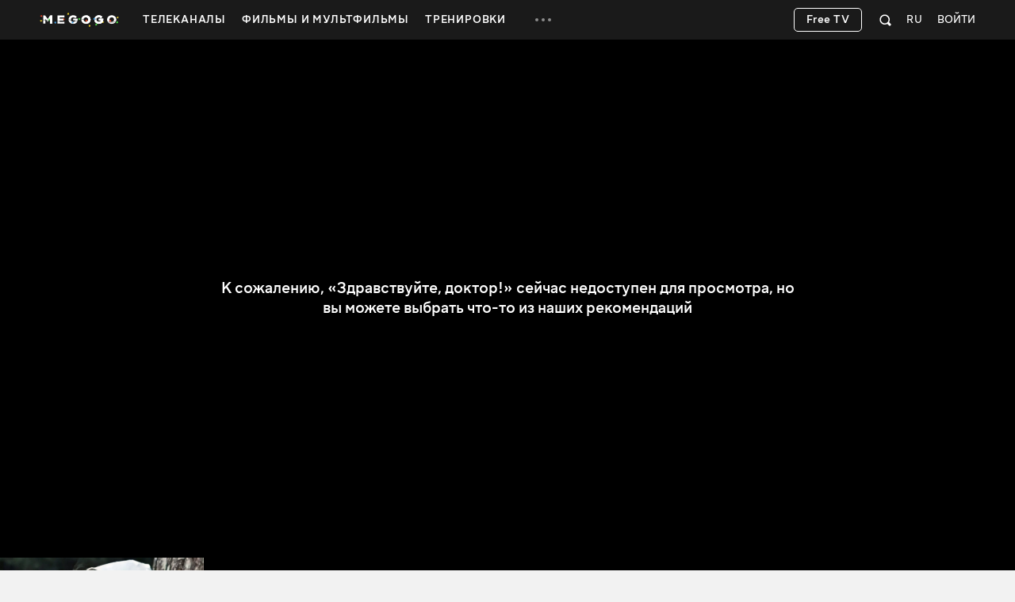

--- FILE ---
content_type: text/javascript
request_url: https://s4.vcdn.biz/static/209735751/palsdk.js
body_size: 64534
content:
(function(){var n;function ba(a){var b=0;return function(){return b<a.length?{done:!1,value:a[b++]}:{done:!0}}}var ca=typeof Object.defineProperties=="function"?Object.defineProperty:function(a,b,c){if(a==Array.prototype||a==Object.prototype)return a;a[b]=c.value;return a};function da(a){a=["object"==typeof globalThis&&globalThis,a,"object"==typeof window&&window,"object"==typeof self&&self,"object"==typeof global&&global];for(var b=0;b<a.length;++b){var c=a[b];if(c&&c.Math==Math)return c}throw Error("Cannot find global object");}var ea=da(this);function r(a,b){if(b)a:{var c=ea;a=a.split(".");for(var d=0;d<a.length-1;d++){var e=a[d];if(!(e in c))break a;c=c[e]}a=a[a.length-1];d=c[a];b=b(d);b!=d&&b!=null&&ca(c,a,{configurable:!0,writable:!0,value:b})}}r("Symbol",function(a){function b(f){if(this instanceof b)throw new TypeError("Symbol is not a constructor");return new c(d+(f||"")+"_"+e++,f)}function c(f,g){this.g=f;ca(this,"description",{configurable:!0,writable:!0,value:g})}if(a)return a;c.prototype.toString=function(){return this.g};var d="jscomp_symbol_"+(Math.random()*1E9>>>0)+"_",e=0;return b});r("Symbol.iterator",function(a){if(a)return a;a=Symbol("Symbol.iterator");for(var b="Array Int8Array Uint8Array Uint8ClampedArray Int16Array Uint16Array Int32Array Uint32Array Float32Array Float64Array".split(" "),c=0;c<b.length;c++){var d=ea[b[c]];typeof d==="function"&&typeof d.prototype[a]!="function"&&ca(d.prototype,a,{configurable:!0,writable:!0,value:function(){return ja(ba(this))}})}return a});function ja(a){a={next:a};a[Symbol.iterator]=function(){return this};return a}var ka=typeof Object.create=="function"?Object.create:function(a){function b(){}b.prototype=a;return new b},la;if(typeof Object.setPrototypeOf=="function")la=Object.setPrototypeOf;else{var na;a:{var oa={a:!0},pa={};try{pa.__proto__=oa;na=pa.a;break a}catch(a){}na=!1}la=na?function(a,b){a.__proto__=b;if(a.__proto__!==b)throw new TypeError(a+" is not extensible");return a}:null}var qa=la;function v(a,b){a.prototype=ka(b.prototype);a.prototype.constructor=a;if(qa)qa(a,b);else for(var c in b)if(c!="prototype")if(Object.defineProperties){var d=Object.getOwnPropertyDescriptor(b,c);d&&Object.defineProperty(a,c,d)}else a[c]=b[c];a.ka=b.prototype}function x(a){var b=typeof Symbol!="undefined"&&Symbol.iterator&&a[Symbol.iterator];if(b)return b.call(a);if(typeof a.length=="number")return{next:ba(a)};throw Error(String(a)+" is not an iterable or ArrayLike");}function ra(a){if(!(a instanceof Array)){a=x(a);for(var b,c=[];!(b=a.next()).done;)c.push(b.value);a=c}return a}function sa(a){return ua(a,a)}function ua(a,b){a.raw=b;Object.freeze&&(Object.freeze(a),Object.freeze(b));return a}function va(a,b){return Object.prototype.hasOwnProperty.call(a,b)}var wa=typeof Object.assign=="function"?Object.assign:function(a,b){for(var c=1;c<arguments.length;c++){var d=arguments[c];if(d)for(var e in d)va(d,e)&&(a[e]=d[e])}return a};r("Object.assign",function(a){return a||wa});function xa(){this.C=!1;this.l=null;this.g=void 0;this.i=1;this.D=this.j=0;this.A=null}function ya(a){if(a.C)throw new TypeError("Generator is already running");a.C=!0}xa.prototype.B=function(a){this.g=a};function za(a,b){a.A={Ya:b,Nb:!0};a.i=a.j||a.D}xa.prototype.return=function(a){this.A={return:a};this.i=this.D};function y(a,b,c){a.i=c;return{value:b}}function Aa(a){a.j=0;var b=a.A.Ya;a.A=null;return b}function Ca(a){this.g=new xa;this.i=a}function Da(a,b){ya(a.g);var c=a.g.l;if(c)return Ea(a,"return"in c?c["return"]:function(d){return{value:d,done:!0}},b,a.g.return);a.g.return(b);return Fa(a)}function Ea(a,b,c,d){try{var e=b.call(a.g.l,c);if(!(e instanceof Object))throw new TypeError("Iterator result "+e+" is not an object");if(!e.done)return a.g.C=!1,e;var f=e.value}catch(g){return a.g.l=null,za(a.g,g),Fa(a)}a.g.l=null;d.call(a.g,f);return Fa(a)}function Fa(a){for(;a.g.i;)try{var b=a.i(a.g);if(b)return a.g.C=!1,{value:b.value,done:!1}}catch(c){a.g.g=void 0,za(a.g,c)}a.g.C=!1;if(a.g.A){b=a.g.A;a.g.A=null;if(b.Nb)throw b.Ya;return{value:b.return,done:!0}}return{value:void 0,done:!0}}function Ga(a){this.next=function(b){ya(a.g);a.g.l?b=Ea(a,a.g.l.next,b,a.g.B):(a.g.B(b),b=Fa(a));return b};this.throw=function(b){ya(a.g);a.g.l?b=Ea(a,a.g.l["throw"],b,a.g.B):(za(a.g,b),b=Fa(a));return b};this.return=function(b){return Da(a,b)};this[Symbol.iterator]=function(){return this}}function Ha(a){function b(d){return a.next(d)}function c(d){return a.throw(d)}return new Promise(function(d,e){function f(g){g.done?d(g.value):Promise.resolve(g.value).then(b,c).then(f,e)}f(a.next())})}function z(a){return Ha(new Ga(new Ca(a)))}function Ia(){for(var a=Number(this),b=[],c=a;c<arguments.length;c++)b[c-a]=arguments[c];return b}r("Reflect.setPrototypeOf",function(a){return a?a:qa?function(b,c){try{return qa(b,c),!0}catch(d){return!1}}:null});r("Promise",function(a){function b(g){this.g=0;this.j=void 0;this.i=[];this.B=!1;var h=this.l();try{g(h.resolve,h.reject)}catch(k){h.reject(k)}}function c(){this.g=null}function d(g){return g instanceof b?g:new b(function(h){h(g)})}if(a)return a;c.prototype.i=function(g){if(this.g==null){this.g=[];var h=this;this.j(function(){h.A()})}this.g.push(g)};var e=ea.setTimeout;c.prototype.j=function(g){e(g,0)};c.prototype.A=function(){for(;this.g&&this.g.length;){var g=this.g;this.g=[];for(var h=0;h<g.length;++h){var k=g[h];g[h]=null;try{k()}catch(l){this.l(l)}}}this.g=null};c.prototype.l=function(g){this.j(function(){throw g;})};b.prototype.l=function(){function g(l){return function(m){k||(k=!0,l.call(h,m))}}var h=this,k=!1;return{resolve:g(this.X),reject:g(this.A)}};b.prototype.X=function(g){if(g===this)this.A(new TypeError("A Promise cannot resolve to itself"));else if(g instanceof b)this.Z(g);else{a:switch(typeof g){case "object":var h=g!=null;break a;case "function":h=!0;break a;default:h=!1}h?this.O(g):this.C(g)}};b.prototype.O=function(g){var h=void 0;try{h=g.then}catch(k){this.A(k);return}typeof h=="function"?this.aa(h,g):this.C(g)};b.prototype.A=function(g){this.D(2,g)};b.prototype.C=function(g){this.D(1,g)};b.prototype.D=function(g,h){if(this.g!=0)throw Error("Cannot settle("+g+", "+h+"): Promise already settled in state"+this.g);this.g=g;this.j=h;this.g===2&&this.Y();this.H()};b.prototype.Y=function(){var g=this;e(function(){if(g.M()){var h=ea.console;typeof h!=="undefined"&&h.error(g.j)}},1)};b.prototype.M=function(){if(this.B)return!1;var g=ea.CustomEvent,h=ea.Event,k=ea.dispatchEvent;if(typeof k==="undefined")return!0;typeof g==="function"?g=new g("unhandledrejection",{cancelable:!0}):typeof h==="function"?g=new h("unhandledrejection",{cancelable:!0}):(g=ea.document.createEvent("CustomEvent"),g.initCustomEvent("unhandledrejection",!1,!0,g));g.promise=this;g.reason=this.j;return k(g)};b.prototype.H=function(){if(this.i!=null){for(var g=0;g<this.i.length;++g)f.i(this.i[g]);this.i=null}};var f=new c;b.prototype.Z=function(g){var h=this.l();g.ya(h.resolve,h.reject)};b.prototype.aa=function(g,h){var k=this.l();try{g.call(h,k.resolve,k.reject)}catch(l){k.reject(l)}};b.prototype.then=function(g,h){function k(q,u){return typeof q=="function"?function(t){try{l(q(t))}catch(w){m(w)}}:u}var l,m,p=new b(function(q,u){l=q;m=u});this.ya(k(g,l),k(h,m));return p};b.prototype.catch=function(g){return this.then(void 0,g)};b.prototype.ya=function(g,h){function k(){switch(l.g){case 1:g(l.j);break;case 2:h(l.j);break;default:throw Error("Unexpected state: "+l.g);}}var l=this;this.i==null?f.i(k):this.i.push(k);this.B=!0};b.resolve=d;b.reject=function(g){return new b(function(h,k){k(g)})};b.race=function(g){return new b(function(h,k){for(var l=x(g),m=l.next();!m.done;m=l.next())d(m.value).ya(h,k)})};b.all=function(g){var h=x(g),k=h.next();return k.done?d([]):new b(function(l,m){function p(t){return function(w){q[t]=w;u--;u==0&&l(q)}}var q=[],u=0;do q.push(void 0),u++,d(k.value).ya(p(q.length-1),m),k=h.next();while(!k.done)})};return b});r("Object.setPrototypeOf",function(a){return a||qa});r("Symbol.dispose",function(a){return a?a:Symbol("Symbol.dispose")});r("Array.prototype.find",function(a){return a?a:function(b,c){a:{var d=this;d instanceof String&&(d=String(d));for(var e=d.length,f=0;f<e;f++){var g=d[f];if(b.call(c,g,f,d)){b=g;break a}}b=void 0}return b}});r("WeakMap",function(a){function b(k){this.g=(h+=Math.random()+1).toString();if(k){k=x(k);for(var l;!(l=k.next()).done;)l=l.value,this.set(l[0],l[1])}}function c(){}function d(k){var l=typeof k;return l==="object"&&k!==null||l==="function"}function e(k){if(!va(k,g)){var l=new c;ca(k,g,{value:l})}}function f(k){var l=Object[k];l&&(Object[k]=function(m){if(m instanceof c)return m;Object.isExtensible(m)&&e(m);return l(m)})}if(function(){if(!a||!Object.seal)return!1;try{var k=Object.seal({}),l=Object.seal({}),m=new a([[k,2],[l,3]]);if(m.get(k)!=2||m.get(l)!=3)return!1;m.delete(k);m.set(l,4);return!m.has(k)&&m.get(l)==4}catch(p){return!1}}())return a;var g="$jscomp_hidden_"+Math.random();f("freeze");f("preventExtensions");f("seal");var h=0;b.prototype.set=function(k,l){if(!d(k))throw Error("Invalid WeakMap key");e(k);if(!va(k,g))throw Error("WeakMap key fail: "+k);k[g][this.g]=l;return this};b.prototype.get=function(k){return d(k)&&va(k,g)?k[g][this.g]:void 0};b.prototype.has=function(k){return d(k)&&va(k,g)&&va(k[g],this.g)};b.prototype.delete=function(k){return d(k)&&va(k,g)&&va(k[g],this.g)?delete k[g][this.g]:!1};return b});r("Map",function(a){function b(){var h={};return h.W=h.next=h.head=h}function c(h,k){var l=h[1];return ja(function(){if(l){for(;l.head!=h[1];)l=l.W;for(;l.next!=l.head;)return l=l.next,{done:!1,value:k(l)};l=null}return{done:!0,value:void 0}})}function d(h,k){var l=k&&typeof k;l=="object"||l=="function"?f.has(k)?l=f.get(k):(l=""+ ++g,f.set(k,l)):l="p_"+k;var m=h[0][l];if(m&&va(h[0],l))for(h=0;h<m.length;h++){var p=m[h];if(k!==k&&p.key!==p.key||k===p.key)return{id:l,list:m,index:h,J:p}}return{id:l,list:m,index:-1,J:void 0}}function e(h){this[0]={};this[1]=b();this.size=0;if(h){h=x(h);for(var k;!(k=h.next()).done;)k=k.value,this.set(k[0],k[1])}}if(function(){if(!a||typeof a!="function"||!a.prototype.entries||typeof Object.seal!="function")return!1;try{var h=Object.seal({x:4}),k=new a(x([[h,"s"]]));if(k.get(h)!="s"||k.size!=1||k.get({x:4})||k.set({x:4},"t")!=k||k.size!=2)return!1;var l=k.entries(),m=l.next();if(m.done||m.value[0]!=h||m.value[1]!="s")return!1;m=l.next();return m.done||m.value[0].x!=4||m.value[1]!="t"||!l.next().done?!1:!0}catch(p){return!1}}())return a;var f=new WeakMap;e.prototype.set=function(h,k){h=h===0?0:h;var l=d(this,h);l.list||(l.list=this[0][l.id]=[]);l.J?l.J.value=k:(l.J={next:this[1],W:this[1].W,head:this[1],key:h,value:k},l.list.push(l.J),this[1].W.next=l.J,this[1].W=l.J,this.size++);return this};e.prototype.delete=function(h){h=d(this,h);return h.J&&h.list?(h.list.splice(h.index,1),h.list.length||delete this[0][h.id],h.J.W.next=h.J.next,h.J.next.W=h.J.W,h.J.head=null,this.size--,!0):!1};e.prototype.clear=function(){this[0]={};this[1]=this[1].W=b();this.size=0};e.prototype.has=function(h){return!!d(this,h).J};e.prototype.get=function(h){return(h=d(this,h).J)&&h.value};e.prototype.entries=function(){return c(this,function(h){return[h.key,h.value]})};e.prototype.keys=function(){return c(this,function(h){return h.key})};e.prototype.values=function(){return c(this,function(h){return h.value})};e.prototype.forEach=function(h,k){for(var l=this.entries(),m;!(m=l.next()).done;)m=m.value,h.call(k,m[1],m[0],this)};e.prototype[Symbol.iterator]=e.prototype.entries;var g=0;return e});r("Set",function(a){function b(c){this.g=new Map;if(c){c=x(c);for(var d;!(d=c.next()).done;)this.add(d.value)}this.size=this.g.size}if(function(){if(!a||typeof a!="function"||!a.prototype.entries||typeof Object.seal!="function")return!1;try{var c=Object.seal({x:4}),d=new a(x([c]));if(!d.has(c)||d.size!=1||d.add(c)!=d||d.size!=1||d.add({x:4})!=d||d.size!=2)return!1;var e=d.entries(),f=e.next();if(f.done||f.value[0]!=c||f.value[1]!=c)return!1;f=e.next();return f.done||f.value[0]==c||f.value[0].x!=4||f.value[1]!=f.value[0]?!1:e.next().done}catch(g){return!1}}())return a;b.prototype.add=function(c){c=c===0?0:c;this.g.set(c,c);this.size=this.g.size;return this};b.prototype.delete=function(c){c=this.g.delete(c);this.size=this.g.size;return c};b.prototype.clear=function(){this.g.clear();this.size=0};b.prototype.has=function(c){return this.g.has(c)};b.prototype.entries=function(){return this.g.entries()};b.prototype.values=function(){return this.g.values()};b.prototype.keys=b.prototype.values;b.prototype[Symbol.iterator]=b.prototype.values;b.prototype.forEach=function(c,d){var e=this;this.g.forEach(function(f){return c.call(d,f,f,e)})};return b});r("Object.values",function(a){return a?a:function(b){var c=[],d;for(d in b)va(b,d)&&c.push(b[d]);return c}});r("Object.is",function(a){return a?a:function(b,c){return b===c?b!==0||1/b===1/c:b!==b&&c!==c}});r("Array.prototype.includes",function(a){return a?a:function(b,c){var d=this;d instanceof String&&(d=String(d));var e=d.length;c=c||0;for(c<0&&(c=Math.max(c+e,0));c<e;c++){var f=d[c];if(f===b||Object.is(f,b))return!0}return!1}});function Ja(a,b,c){if(a==null)throw new TypeError("The 'this' value for String.prototype."+c+" must not be null or undefined");if(b instanceof RegExp)throw new TypeError("First argument to String.prototype."+c+" must not be a regular expression");return a+""}r("String.prototype.includes",function(a){return a?a:function(b,c){return Ja(this,b,"includes").indexOf(b,c||0)!==-1}});r("Array.from",function(a){return a?a:function(b,c,d){c=c!=null?c:function(h){return h};var e=[],f=typeof Symbol!="undefined"&&Symbol.iterator&&b[Symbol.iterator];if(typeof f=="function"){b=f.call(b);for(var g=0;!(f=b.next()).done;)e.push(c.call(d,f.value,g++))}else for(f=b.length,g=0;g<f;g++)e.push(c.call(d,b[g],g));return e}});r("Object.entries",function(a){return a?a:function(b){var c=[],d;for(d in b)va(b,d)&&c.push([d,b[d]]);return c}});r("Number.isFinite",function(a){return a?a:function(b){return typeof b!=="number"?!1:!isNaN(b)&&b!==Infinity&&b!==-Infinity}});r("Number.MAX_SAFE_INTEGER",function(){return 9007199254740991});r("Number.MIN_SAFE_INTEGER",function(){return-9007199254740991});r("Number.isInteger",function(a){return a?a:function(b){return Number.isFinite(b)?b===Math.floor(b):!1}});r("Number.isSafeInteger",function(a){return a?a:function(b){return Number.isInteger(b)&&Math.abs(b)<=Number.MAX_SAFE_INTEGER}});r("String.prototype.startsWith",function(a){return a?a:function(b,c){var d=Ja(this,b,"startsWith"),e=d.length,f=b.length;c=Math.max(0,Math.min(c|0,d.length));for(var g=0;g<f&&c<e;)if(d[c++]!=b[g++])return!1;return g>=f}});function Ka(a,b){a instanceof String&&(a+="");var c=0,d=!1,e={next:function(){if(!d&&c<a.length){var f=c++;return{value:b(f,a[f]),done:!1}}d=!0;return{done:!0,value:void 0}}};e[Symbol.iterator]=function(){return e};return e}r("Array.prototype.entries",function(a){return a?a:function(){return Ka(this,function(b,c){return[b,c]})}});r("globalThis",function(a){return a||ea});r("Math.trunc",function(a){return a?a:function(b){b=Number(b);if(isNaN(b)||b===Infinity||b===-Infinity||b===0)return b;var c=Math.floor(Math.abs(b));return b<0?-c:c}});r("Number.isNaN",function(a){return a?a:function(b){return typeof b==="number"&&isNaN(b)}});r("Array.prototype.keys",function(a){return a?a:function(){return Ka(this,function(b){return b})}});r("Array.prototype.values",function(a){return a?a:function(){return Ka(this,function(b,c){return c})}});/*

 Copyright The Closure Library Authors.
 SPDX-License-Identifier: Apache-2.0
*/
var La=La||{},A=this||self;function Na(a){a=a.split(".");for(var b=A,c=0;c<a.length;c++)if(b=b[a[c]],b==null)return null;return b}function Oa(a){var b=typeof a;return b!="object"?b:a?Array.isArray(a)?"array":b:"null"}function Pa(a){var b=typeof a;return b=="object"&&a!=null||b=="function"}function Qa(a,b,c){return a.call.apply(a.bind,arguments)}function Ra(a,b,c){if(!a)throw Error();if(arguments.length>2){var d=Array.prototype.slice.call(arguments,2);return function(){var e=Array.prototype.slice.call(arguments);Array.prototype.unshift.apply(e,d);return a.apply(b,e)}}return function(){return a.apply(b,arguments)}}function Sa(a,b,c){Sa=Function.prototype.bind&&Function.prototype.bind.toString().indexOf("native code")!=-1?Qa:Ra;return Sa.apply(null,arguments)}function Ta(a,b){var c=Array.prototype.slice.call(arguments,1);return function(){var d=c.slice();d.push.apply(d,arguments);return a.apply(this,d)}}function Ua(a,b){a=a.split(".");var c=A;a[0]in c||typeof c.execScript=="undefined"||c.execScript("var "+a[0]);for(var d;a.length&&(d=a.shift());)a.length||b===void 0?c[d]&&c[d]!==Object.prototype[d]?c=c[d]:c=c[d]={}:c[d]=b}function C(a,b){D.prototype[a]=b}function Va(a){return a}function Xa(a,b){function c(){}c.prototype=b.prototype;a.ka=b.prototype;a.prototype=new c;a.prototype.constructor=a;a.Fc=function(d,e,f){for(var g=Array(arguments.length-2),h=2;h<arguments.length;h++)g[h-2]=arguments[h];return b.prototype[e].apply(d,g)}};function Ya(a,b){if(Error.captureStackTrace)Error.captureStackTrace(this,Ya);else{var c=Error().stack;c&&(this.stack=c)}a&&(this.message=String(a));b!==void 0&&(this.cause=b)}Xa(Ya,Error);Ya.prototype.name="CustomError";var Za;function $a(){throw Error("Invalid UTF8");}function ab(a,b){b=String.fromCharCode.apply(null,b);return a==null?b:a+b}var bb=void 0,cb,db=typeof TextDecoder!=="undefined",eb,fb=typeof String.prototype.isWellFormed==="function",gb=typeof TextEncoder!=="undefined";function hb(a){A.setTimeout(function(){throw a;},0)};function ib(a){return/^[\s\xa0]*$/.test(a)}var jb=String.prototype.trim?function(a){return a.trim()}:function(a){return/^[\s\xa0]*([\s\S]*?)[\s\xa0]*$/.exec(a)[1]},kb=/&/g,ob=/</g,pb=/>/g,qb=/"/g,rb=/'/g,sb=/\x00/g,tb=/[\x00&<>"']/;function ub(a,b){return a.toLowerCase().indexOf(b.toLowerCase())!=-1}function vb(a,b){var c=0;a=jb(String(a)).split(".");b=jb(String(b)).split(".");for(var d=Math.max(a.length,b.length),e=0;c==0&&e<d;e++){var f=a[e]||"",g=b[e]||"";do{f=/(\d*)(\D*)(.*)/.exec(f)||["","","",""];g=/(\d*)(\D*)(.*)/.exec(g)||["","","",""];if(f[0].length==0&&g[0].length==0)break;c=wb(f[1].length==0?0:parseInt(f[1],10),g[1].length==0?0:parseInt(g[1],10))||wb(f[2].length==0,g[2].length==0)||wb(f[2],g[2]);f=f[3];g=g[3]}while(c==0)}return c}function wb(a,b){return a<b?-1:a>b?1:0};var xb,yb=Na("CLOSURE_FLAGS"),zb=yb&&yb[610401301];xb=zb!=null?zb:!1;function Ab(){var a=A.navigator;return a&&(a=a.userAgent)?a:""}var Bb,Cb=A.navigator;Bb=Cb?Cb.userAgentData||null:null;function Hb(a){return xb?Bb?Bb.brands.some(function(b){return(b=b.brand)&&b.indexOf(a)!=-1}):!1:!1}function E(a){return Ab().indexOf(a)!=-1};function Ib(){return xb?!!Bb&&Bb.brands.length>0:!1}function Jb(){return Ib()?!1:E("Trident")||E("MSIE")}function Kb(){return Ib()?Hb("Chromium"):(E("Chrome")||E("CriOS"))&&!(Ib()?0:E("Edge"))||E("Silk")};var Lb=Array.prototype.indexOf?function(a,b){return Array.prototype.indexOf.call(a,b,void 0)}:function(a,b){if(typeof a==="string")return typeof b!=="string"||b.length!=1?-1:a.indexOf(b,0);for(var c=0;c<a.length;c++)if(c in a&&a[c]===b)return c;return-1},Mb=Array.prototype.forEach?function(a,b){Array.prototype.forEach.call(a,b,void 0)}:function(a,b){for(var c=a.length,d=typeof a==="string"?a.split(""):a,e=0;e<c;e++)e in d&&b.call(void 0,d[e],e,a)},Nb=Array.prototype.map?function(a,b){return Array.prototype.map.call(a,b,void 0)}:function(a,b){for(var c=a.length,d=Array(c),e=typeof a==="string"?a.split(""):a,f=0;f<c;f++)f in e&&(d[f]=b.call(void 0,e[f],f,a));return d},Ob=Array.prototype.reduce?function(a,b,c){return Array.prototype.reduce.call(a,b,c)}:function(a,b,c){var d=c;Mb(a,function(e,f){d=b.call(void 0,d,e,f,a)});return d};function Pb(a,b){a:{for(var c=typeof a==="string"?a.split(""):a,d=a.length-1;d>=0;d--)if(d in c&&b.call(void 0,c[d],d,a)){b=d;break a}b=-1}return b<0?null:typeof a==="string"?a.charAt(b):a[b]}function Qb(a,b){b=Lb(a,b);var c;(c=b>=0)&&Array.prototype.splice.call(a,b,1);return c}function Rb(a){for(var b=[],c=0;c<a;c++)b[c]="";return b};function Sb(a){Sb[" "](a);return a}Sb[" "]=function(){};var Tb=Jb();!E("Android")||Kb();Kb();E("Safari")&&(Kb()||(Ib()?0:E("Coast"))||(Ib()?0:E("Opera"))||(Ib()?0:E("Edge"))||(Ib()?Hb("Microsoft Edge"):E("Edg/"))||Ib()&&Hb("Opera"));var Ub={},Vb=null;function Wb(a,b){b===void 0&&(b=0);Xb();b=Ub[b];for(var c=Array(Math.floor(a.length/3)),d=b[64]||"",e=0,f=0;e<a.length-2;e+=3){var g=a[e],h=a[e+1],k=a[e+2],l=b[g>>2];g=b[(g&3)<<4|h>>4];h=b[(h&15)<<2|k>>6];k=b[k&63];c[f++]=l+g+h+k}l=0;k=d;switch(a.length-e){case 2:l=a[e+1],k=b[(l&15)<<2]||d;case 1:a=a[e],c[f]=b[a>>2]+b[(a&3)<<4|l>>4]+k+d}return c.join("")}function Yb(a){var b=a.length,c=b*3/4;c%3?c=Math.floor(c):"=.".indexOf(a[b-1])!=-1&&(c="=.".indexOf(a[b-2])!=-1?c-2:c-1);var d=new Uint8Array(c),e=0;Zb(a,function(f){d[e++]=f});return e!==c?d.subarray(0,e):d}function Zb(a,b){function c(k){for(;d<a.length;){var l=a.charAt(d++),m=Vb[l];if(m!=null)return m;if(!ib(l))throw Error("Unknown base64 encoding at char: "+l);}return k}Xb();for(var d=0;;){var e=c(-1),f=c(0),g=c(64),h=c(64);if(h===64&&e===-1)break;b(e<<2|f>>4);g!=64&&(b(f<<4&240|g>>2),h!=64&&b(g<<6&192|h))}}function Xb(){if(!Vb){Vb={};for(var a="ABCDEFGHIJKLMNOPQRSTUVWXYZabcdefghijklmnopqrstuvwxyz0123456789".split(""),b=["+/=","+/","-_=","-_.","-_"],c=0;c<5;c++){var d=a.concat(b[c].split(""));Ub[c]=d;for(var e=0;e<d.length;e++){var f=d[e];Vb[f]===void 0&&(Vb[f]=e)}}}};var $b=typeof Uint8Array!=="undefined",ac=!Tb&&typeof btoa==="function";function bc(a){if(!ac)return Wb(a);for(var b="",c=0,d=a.length-10240;c<d;)b+=String.fromCharCode.apply(null,a.subarray(c,c+=10240));b+=String.fromCharCode.apply(null,c?a.subarray(c):a);return btoa(b)}var cc=/[-_.]/g,fc={"-":"+",_:"/",".":"="};function gc(a){return fc[a]||""}function hc(a){if(!ac)return Yb(a);cc.test(a)&&(a=a.replace(cc,gc));a=atob(a);for(var b=new Uint8Array(a.length),c=0;c<a.length;c++)b[c]=a.charCodeAt(c);return b}function ic(a){return $b&&a!=null&&a instanceof Uint8Array}var jc={};function kc(a,b){lc(b);this.g=a;if(a!=null&&a.length===0)throw Error("ByteString should be constructed with non-empty values");}function mc(){return nc||(nc=new kc(null,jc))}function oc(a){lc(jc);var b=a.g;b=b==null||ic(b)?b:typeof b==="string"?hc(b):null;return b==null?b:a.g=b}var nc;function lc(a){if(a!==jc)throw Error("illegal external caller");};function pc(a,b){a.__closure__error__context__984382||(a.__closure__error__context__984382={});a.__closure__error__context__984382.severity=b};var qc=void 0;function rc(a){a=Error(a);pc(a,"warning");return a};var uc=typeof Symbol==="function"&&typeof Symbol()==="symbol",vc=new Set;function wc(a,b,c,d){c=c===void 0?!1:c;a=typeof Symbol==="function"&&typeof Symbol()==="symbol"?(d===void 0?0:d)&&Symbol.for&&a?Symbol.for(a):a!=null?Symbol(a):Symbol():b;c&&vc.add(a);return a}var xc=wc("jas",void 0,!0,!0),yc=wc(void 0,"0di"),zc=wc(void 0,"2ex"),Ac=wc(void 0,"1oa",!0),Bc=wc(void 0,Symbol(),!0);var Cc=uc?function(a,b){a[xc]|=b}:function(a,b){a.ia!==void 0?a.ia|=b:Object.defineProperties(a,{ia:{value:b,configurable:!0,writable:!0,enumerable:!1}})},F=uc?function(a){return a[xc]|0}:function(a){return a.ia|0},G=uc?function(a,b){a[xc]=b}:function(a,b){a.ia!==void 0?a.ia=b:Object.defineProperties(a,{ia:{value:b,configurable:!0,writable:!0,enumerable:!1}})};function Dc(a,b){G(b,(a|0)&-30975)}function Ec(a,b){G(b,(a|34)&-30941)};function Fc(){return typeof BigInt==="function"};function Gc(a){return Array.prototype.slice.call(a)};var Hc={},Ic={};function Jc(a){return!(!a||typeof a!=="object"||a.g!==Ic)}function Kc(a){return a!==null&&typeof a==="object"&&!Array.isArray(a)&&a.constructor===Object}function Lc(a,b){if(a!=null)if(typeof a==="string")a=a?new kc(a,jc):mc();else if(a.constructor!==kc)if(ic(a))a=a.length?new kc(new Uint8Array(a),jc):mc();else{if(!b)throw Error();a=void 0}return a}function Mc(a){return!Array.isArray(a)||a.length?!1:F(a)&1?!0:!1}var Nc,Oc=[];G(Oc,55);Nc=Object.freeze(Oc);function Pc(a){if(a&2)throw Error();}function Qc(a){var b=Va(Bc);return b?a[b]:void 0}var Rc=Object.freeze({});function Sc(a){a.Mc=!0;return a};var Tc=Sc(function(a){return typeof a==="number"}),Uc=Sc(function(a){return typeof a==="string"}),Vc=Sc(function(a){return typeof a==="boolean"}),Wc=Sc(function(a){return!!a&&(typeof a==="object"||typeof a==="function")});function Xc(){return Yc(Sc(function(a,b){return a===void 0?!0:Uc(a,b)}))}function Yc(a){a.Ob=!0;return a};var Zc=typeof A.BigInt==="function"&&typeof A.BigInt(0)==="bigint";function $c(a){var b=a;if(Uc(b)){if(!/^\s*(?:-?[1-9]\d*|0)?\s*$/.test(b))throw Error(String(b));}else if(Tc(b)&&!Number.isSafeInteger(b))throw Error(String(b));return Zc?BigInt(a):a=Vc(a)?a?"1":"0":Uc(a)?a.trim()||"0":String(a)}var fd=Sc(function(a){return Zc?a>=ad&&a<=bd:a[0]==="-"?cd(a,dd):cd(a,ed)}),dd=Number.MIN_SAFE_INTEGER.toString(),ad=Zc?BigInt(Number.MIN_SAFE_INTEGER):void 0,ed=Number.MAX_SAFE_INTEGER.toString(),bd=Zc?BigInt(Number.MAX_SAFE_INTEGER):void 0;function cd(a,b){if(a.length>b.length)return!1;if(a.length<b.length||a===b)return!0;for(var c=0;c<a.length;c++){var d=a[c],e=b[c];if(d>e)return!1;if(d<e)return!0}};var gd=typeof Uint8Array.prototype.slice==="function",hd=0,id=0;function jd(a){var b=a>>>0;hd=b;id=(a-b)/4294967296>>>0}function kd(a){if(a<0){jd(-a);var b=x(ld(hd,id));a=b.next().value;b=b.next().value;hd=a>>>0;id=b>>>0}else jd(a)}function md(a,b){b>>>=0;a>>>=0;if(b<=2097151)var c=""+(4294967296*b+a);else Fc()?c=""+(BigInt(b)<<BigInt(32)|BigInt(a)):(c=(a>>>24|b<<8)&16777215,b=b>>16&65535,a=(a&16777215)+c*6777216+b*6710656,c+=b*8147497,b*=2,a>=1E7&&(c+=a/1E7>>>0,a%=1E7),c>=1E7&&(b+=c/1E7>>>0,c%=1E7),c=b+nd(c)+nd(a));return c}function nd(a){a=String(a);return"0000000".slice(a.length)+a}function od(){var a=hd,b=id;b&2147483648?Fc()?a=""+(BigInt(b|0)<<BigInt(32)|BigInt(a>>>0)):(b=x(ld(a,b)),a=b.next().value,b=b.next().value,a="-"+md(a,b)):a=md(a,b);return a}function ld(a,b){b=~b;a?a=~a+1:b+=1;return[a,b]};var pd=typeof BigInt==="function"?BigInt.asIntN:void 0,qd=Number.isSafeInteger,rd=Number.isFinite,sd=Math.trunc;function td(a){if(a!=null&&typeof a!=="boolean")throw Error("Expected boolean but got "+Oa(a)+": "+a);return a}var ud=/^-?([1-9][0-9]*|0)(\.[0-9]+)?$/;function vd(a){switch(typeof a){case "bigint":return!0;case "number":return rd(a);case "string":return ud.test(a);default:return!1}}function H(a){if(a!=null){if(!rd(a))throw rc("enum");a|=0}return a}function wd(a){if(typeof a!=="number")throw rc("int32");if(!rd(a))throw rc("int32");return a|0}function xd(a){return a==null?a:wd(a)}function yd(a){if(a==null)return a;if(typeof a==="string"&&a)a=+a;else if(typeof a!=="number")return;return rd(a)?a|0:void 0}function zd(a){if(a==null)return a;if(typeof a==="string"&&a)a=+a;else if(typeof a!=="number")return;return rd(a)?a>>>0:void 0}function Ad(a){var b=0;b=b===void 0?0:b;if(!vd(a))throw rc("int64");var c=typeof a;switch(b){case 4096:switch(c){case "string":return Bd(a);case "bigint":return String(pd(64,a));default:return Cd(a)}case 8192:switch(c){case "string":return b=sd(Number(a)),qd(b)?a=$c(b):(b=a.indexOf("."),b!==-1&&(a=a.substring(0,b)),a=Fc()?$c(pd(64,BigInt(a))):$c(Dd(a))),a;case "bigint":return $c(pd(64,a));default:return qd(a)?$c(Ed(a)):$c(Cd(a))}case 0:switch(c){case "string":return Bd(a);case "bigint":return $c(pd(64,a));default:return Ed(a)}default:throw Error("Unknown format requested type for int64");}}function Fd(a){return a==null?a:Ad(a)}function Gd(a){var b=a.length;return a[0]==="-"?b<20?!0:b===20&&Number(a.substring(0,7))>-922337:b<19?!0:b===19&&Number(a.substring(0,6))<922337}function Dd(a){if(Gd(a))return a;if(a.length<16)kd(Number(a));else if(Fc())a=BigInt(a),hd=Number(a&BigInt(4294967295))>>>0,id=Number(a>>BigInt(32)&BigInt(4294967295));else{var b=+(a[0]==="-");id=hd=0;for(var c=a.length,d=b,e=(c-b)%6+b;e<=c;d=e,e+=6)d=Number(a.slice(d,e)),id*=1E6,hd=hd*1E6+d,hd>=4294967296&&(id+=Math.trunc(hd/4294967296),id>>>=0,hd>>>=0);b&&(b=x(ld(hd,id)),a=b.next().value,b=b.next().value,hd=a,id=b)}return od()}function Ed(a){a=sd(a);if(!qd(a)){kd(a);var b=hd,c=id;if(a=c&2147483648)b=~b+1>>>0,c=~c>>>0,b==0&&(c=c+1>>>0);var d=c*4294967296+(b>>>0);b=Number.isSafeInteger(d)?d:md(b,c);a=typeof b==="number"?a?-b:b:a?"-"+b:b}return a}function Cd(a){a=sd(a);if(qd(a))a=String(a);else{var b=String(a);Gd(b)?a=b:(kd(a),a=od())}return a}function Bd(a){var b=sd(Number(a));if(qd(b))return String(b);b=a.indexOf(".");b!==-1&&(a=a.substring(0,b));return Dd(a)}function Hd(a){if(typeof a!=="string")throw Error();return a}function Id(a){if(a!=null&&typeof a!=="string")throw Error();return a}function Jd(a){return a==null||typeof a==="string"?a:void 0}function Kd(a,b,c,d){if(a!=null&&typeof a==="object"&&a.Fa===Hc)return a;if(!Array.isArray(a))return c?d&2?((a=b[yc])||(a=new b,Cc(a.u,34),a=b[yc]=a),b=a):b=new b:b=void 0,b;var e=c=F(a);e===0&&(e|=d&32);e|=d&2;e!==c&&G(a,e);return new b(a)};function Nd(a,b){return Od(b)}function Od(a){switch(typeof a){case "number":return isFinite(a)?a:String(a);case "bigint":return fd(a)?Number(a):String(a);case "boolean":return a?1:0;case "object":if(a)if(Array.isArray(a)){if(Mc(a))return}else{if(ic(a))return bc(a);if(a instanceof kc){var b=a.g;return b==null?"":typeof b==="string"?b:a.g=bc(b)}}}return a};function Pd(a,b,c){var d=Gc(a),e=d.length,f=b&256?d[e-1]:void 0;e+=f?-1:0;for(b=b&512?1:0;b<e;b++)d[b]=c(d[b]);if(f){b=d[b]={};for(var g in f)b[g]=c(f[g])}(a=Qc(a))&&(d[Bc]=Gc(a));return d}function Qd(a,b,c,d,e){if(a!=null){if(Array.isArray(a))a=Mc(a)?void 0:e&&F(a)&2?a:Rd(a,b,c,d!==void 0,e);else if(Kc(a)){var f={},g;for(g in a)f[g]=Qd(a[g],b,c,d,e);a=f}else a=b(a,d);return a}}function Rd(a,b,c,d,e){var f=d||c?F(a):0,g=d?!!(f&32):void 0;d=Gc(a);for(var h=0;h<d.length;h++)d[h]=Qd(d[h],b,c,g,e);c&&((a=Qc(a))&&(d[Bc]=Gc(a)),c(f,d));return d}function Sd(a){return a.Fa===Hc?a.toJSON():Od(a)}function Td(a){return Rd(a,Sd,void 0,void 0,!1)};var Ud,Vd;function Wd(a){switch(typeof a){case "boolean":return Ud||(Ud=[0,void 0,!0]);case "number":return a>0?void 0:a===0?Vd||(Vd=[0,void 0]):[-a,void 0];case "string":return[0,a];case "object":return a}}function Xd(a,b,c){a=I(a,b[0],b[1],c?1:2);b!==Ud&&c&&Cc(a,16384);return a}function I(a,b,c,d){if(a==null){var e=96;c?(a=[c],e|=512):a=[];b&&(e=e&-33521665|(b&1023)<<15)}else{if(!Array.isArray(a))throw Error("narr");e=F(a);if(e&2048)throw Error("farr");if(e&64)return a;d===1||d===2||(e|=64);if(c&&(e|=512,c!==a[0]))throw Error("mid");a:{c=a;if(d=c.length){var f=d-1;if(Kc(c[f])){e|=256;b=f-(e&512?0:-1);if(b>=1024)throw Error("pvtlmt");e=e&-33521665|(b&1023)<<15;break a}}if(b){b=Math.max(b,d-(e&512?0:-1));if(b>1024)throw Error("spvt");e=e&-33521665|(b&1023)<<15}}}G(a,e);return a};function Yd(a,b,c){c=c===void 0?Ec:c;if(a!=null){if($b&&a instanceof Uint8Array)return b?a:new Uint8Array(a);if(Array.isArray(a)){var d=F(a);if(d&2)return a;b&&(b=d===0||!!(d&32)&&!(d&64||!(d&16)));return b?(G(a,(d|34)&-12293),a):Rd(a,Yd,d&4?Ec:c,!0,!0)}a.Fa===Hc&&(c=a.u,d=F(c),a=d&2?a:new a.constructor(Zd(c,d,!0)));return a}}function Zd(a,b,c){var d=c||b&2?Ec:Dc,e=!!(b&32);a=Pd(a,b,function(f){return Yd(f,e,d)});Cc(a,32|(c?2:0));return a}function $d(a){var b=a.u,c=F(b);return c&2?new a.constructor(Zd(b,c,!1)):a};function ae(a,b){a=a.u;return be(a,F(a),b)}function be(a,b,c,d){if(c===-1)return null;var e=c+(b&512?0:-1),f=a.length-1;if(e>=f&&b&256)return a[f][c];if(d&&b&256&&(b=a[f][c],b!=null)){if(a[e]!=null&&zc!=null){var g;a=(g=qc)!=null?g:qc={};g=a[zc]||0;g>=4||(a[zc]=g+1,g=Error(),pc(g,"incident"),hb(g))}return b}if(e<=f)return a[e]}function J(a,b,c){var d=a.u,e=F(d);Pc(e);K(d,e,b,c);return a}function K(a,b,c,d){var e=b&512?0:-1,f=c+e,g=a.length-1;if(f>=g&&b&256)return a[g][c]=d,b;if(f<=g)return a[f]=d,b&256&&(a=a[g],c in a&&delete a[c]),b;d!==void 0&&(g=b>>15&1023||536870912,c>=g?d!=null&&(f={},a[g+e]=(f[c]=d,f),b|=256,G(a,b)):a[f]=d);return b}function ce(a){return a===Rc?2:4}function de(a,b,c,d){var e=a.u;a=F(e);var f=2&a?1:c;d=!!d;c=ee(e,a,b);var g=F(c);if(!(4&g)){4&g&&(c=Gc(c),g=fe(g,a),a=K(e,a,b,c));for(var h=0,k=0;h<c.length;h++){var l=Jd(c[h]);l!=null&&(c[k++]=l)}k<h&&(c.length=k);g=ge(g,a);g=(g|20)&-4097;g&=-8193;G(c,g);2&g&&Object.freeze(c)}f===1||f===4&&32&g?he(g)||(d=g,g|=2,g!==d&&G(c,g),Object.freeze(c)):(f===2&&he(g)&&(c=Gc(c),g=fe(g,a),g=ie(g,a,d),G(c,g),a=K(e,a,b,c)),he(g)||(b=g,g=ie(g,a,d),g!==b&&G(c,g)));return c}function ee(a,b,c){a=be(a,b,c);return Array.isArray(a)?a:Nc}function ge(a,b){a===0&&(a=fe(a,b));return a|1}function he(a){return!!(2&a)&&!!(4&a)||!!(2048&a)}function L(a,b){a=a.u;var c=F(a),d=be(a,c,b),e=Lc(d,!0);e!=null&&e!==d&&K(a,c,b,e);return e==null?mc():e}function je(a,b,c){var d=a.u,e=F(d);Pc(e);if(c==null)return K(d,e,b),a;var f=F(c),g=f,h=he(f),k=h||Object.isFrozen(c);h||(f=0);k||(c=Gc(c),g=0,f=fe(f,e),f=ie(f,e,!0),k=!1);f|=21;for(h=0;h<c.length;h++){var l=c[h],m=wd(l);Object.is(l,m)||(k&&(c=Gc(c),g=0,f=fe(f,e),f=ie(f,e,!0),k=!1),c[h]=m)}f!==g&&(k&&(c=Gc(c),f=fe(f,e),f=ie(f,e,!0)),G(c,f));K(d,e,b,c);return a}function ke(a,b,c,d){var e=a.u,f=F(e);Pc(f);K(e,f,b,(d==="0"?Number(c)===0:c===d)?void 0:c);return a}function le(a,b,c,d){var e=a.u,f=F(e);Pc(f);if(d==null){var g=me(e);if(ne(g,e,f,c)===b)g.set(c,0);else return a}else{g=me(e);var h=ne(g,e,f,c);h!==b&&(h&&(f=K(e,f,h)),g.set(c,b))}K(e,f,b,d);return a}function oe(a,b,c){return pe(a,b)===c?c:-1}function pe(a,b){a=a.u;return ne(me(a),a,F(a),b)}function me(a){if(uc){var b;return(b=a[Ac])!=null?b:a[Ac]=new Map}if(Ac in a)return a[Ac];b=new Map;Object.defineProperty(a,Ac,{value:b});return b}function ne(a,b,c,d){var e=a.get(d);if(e!=null)return e;for(var f=e=0;f<d.length;f++){var g=d[f];be(b,c,g)!=null&&(e!==0&&(c=K(b,c,e)),e=g)}a.set(d,e);return e}function qe(a){var b=re;a=a.u;var c=F(a);Pc(c);var d=be(a,c,4);b=$d(Kd(d,b,!0,c));d!==b&&K(a,c,4,b);return b}function se(a,b,c,d){var e=F(a);d=be(a,e,c,d);var f;if(d!=null&&d.Fa===Hc)return b=$d(d),b!==d&&K(a,e,c,b),b.u;if(Array.isArray(d)){var g=F(d);g&2?f=Xd(Zd(d,g,!1),b,!0):g&64?f=d:f=Xd(f,b,!0)}else f=Xd(void 0,b,!0);f!==d&&K(a,e,c,f);return f}function te(a,b,c){a=a.u;var d=F(a),e=be(a,d,c,!1);b=Kd(e,b,!1,d);b!==e&&b!=null&&K(a,d,c,b);return b}function ue(a){var b=re;(a=te(a,b,4))||(a=b[yc])||(a=new b,Cc(a.u,34),a=b[yc]=a);return a}function N(a,b,c){b=te(a,b,c);if(b==null)return b;a=a.u;var d=F(a);if(!(d&2)){var e=$d(b);e!==b&&(b=e,K(a,d,c,b))}return b}function ve(a,b,c,d){var e=F(a.u),f=e,g=!(2&e);a=a.u;var h=!!(2&f);e=h?1:d;g&&(g=!h);d=ee(a,f,c);var k=F(d);h=!!(4&k);if(!h){k=ge(k,f);var l=d,m=f,p=!!(2&k);p&&(m|=2);for(var q=!p,u=!0,t=0,w=0;t<l.length;t++){var B=Kd(l[t],b,!1,m);if(B instanceof b){if(!p){var O=!!(F(B.u)&2);q&&(q=!O);u&&(u=O)}l[w++]=B}}w<t&&(l.length=w);k|=4;k=u?k|16:k&-17;k=q?k|8:k&-9;G(l,k);p&&Object.freeze(l)}if(g&&!(8&k||!d.length&&(e===1||e===4&&32&k))){he(k)&&(d=Gc(d),k=fe(k,f),f=K(a,f,c,d));b=d;g=k;for(l=0;l<b.length;l++)k=b[l],m=$d(k),k!==m&&(b[l]=m);g|=8;g=b.length?g&-17:g|16;G(b,g);k=g}e===1||e===4&&32&k?he(k)||(f=k,k|=!d.length||16&k&&(!h||32&k)?2:2048,k!==f&&G(d,k),Object.freeze(d)):(e===2&&he(k)&&(d=Gc(d),k=fe(k,f),k=ie(k,f,!1),G(d,k),f=K(a,f,c,d)),he(k)||(c=k,k=ie(k,f,!1),k!==c&&G(d,k)));return d}function we(a,b,c){c==null&&(c=void 0);return J(a,b,c)}function xe(a,b,c,d){d==null&&(d=void 0);return le(a,b,c,d)}function ye(a,b,c){var d=a.u,e=F(d);Pc(e);if(c==null)return K(d,e,b),a;for(var f=F(c),g=f,h=he(f),k=h||Object.isFrozen(c),l=!0,m=!0,p=0;p<c.length;p++){var q=c[p];h||(q=!!(F(q.u)&2),l&&(l=!q),m&&(m=q))}h||(f=l?13:5,f=m?f|16:f&-17);k&&f===g||(c=Gc(c),g=0,f=fe(f,e),f=ie(f,e,!0));f!==g&&G(c,f);K(d,e,b,c);return a}function fe(a,b){a=(2&b?a|2:a&-3)|32;return a&=-2049}function ie(a,b,c){32&b&&c||(a&=-33);return a}function ze(a,b){Pc(F(a.u));a=de(a,4,2,!0);if(Array.isArray(b))for(var c=b.length,d=0;d<c;d++)a.push(Hd(b[d]));else for(b=x(b),c=b.next();!c.done;c=b.next())a.push(Hd(c.value))}function Ae(a,b){a=ae(a,b);return a==null?a:rd(a)?a|0:void 0}function Be(a,b){var c=c===void 0?!1:c;a=ae(a,b);a=a==null||typeof a==="boolean"?a:typeof a==="number"?!!a:void 0;return a!=null?a:c}function Ce(a){var b=b===void 0?0:b;a=yd(ae(a,1));return a!=null?a:b}function P(a,b){var c=c===void 0?0:c;var d;return(d=zd(ae(a,b)))!=null?d:c}function De(a,b){var c=c===void 0?0:c;a=ae(a,b);a!=null&&(typeof a==="bigint"?fd(a)?a=Number(a):(a=pd(64,a),a=fd(a)?Number(a):String(a)):a=vd(a)?typeof a==="number"?Ed(a):Bd(a):void 0);return a!=null?a:c}function Ee(a,b){var c=c===void 0?0:c;a=a.u;var d=F(a),e=be(a,d,b);var f=e==null||typeof e==="number"?e:e==="NaN"||e==="Infinity"||e==="-Infinity"?Number(e):void 0;f!=null&&f!==e&&K(a,d,b,f);return f!=null?f:c}function Q(a,b){var c=c===void 0?"":c;var d;return(d=Jd(ae(a,b)))!=null?d:c}function R(a,b){var c=0;c=c===void 0?0:c;var d;return(d=Ae(a,b))!=null?d:c}function Fe(a,b){return de(a,b,ce())}function Ge(a,b,c){return R(a,oe(a,c,b))}function He(a,b,c){if(c!=null){if(typeof c!=="number")throw rc("uint32");if(!rd(c))throw rc("uint32");c>>>=0}return ke(a,b,c,0)}function Ie(a,b,c){return ke(a,b,Lc(c,!1),mc())};function Je(a,b){return Error("Invalid wire type: "+a+" (at position "+b+")")}function Ke(){return Error("Failed to read varint, encoding is invalid.")}function Le(a,b){return Error("Tried to read past the end of the data "+b+" > "+a)};function Me(a){if(typeof a==="string")return{buffer:hc(a),ja:!1};if(Array.isArray(a))return{buffer:new Uint8Array(a),ja:!1};if(a.constructor===Uint8Array)return{buffer:a,ja:!1};if(a.constructor===ArrayBuffer)return{buffer:new Uint8Array(a),ja:!1};if(a.constructor===kc)return{buffer:oc(a)||new Uint8Array(0),ja:!0};if(a instanceof Uint8Array)return{buffer:new Uint8Array(a.buffer,a.byteOffset,a.byteLength),ja:!1};throw Error("Type not convertible to a Uint8Array, expected a Uint8Array, an ArrayBuffer, a base64 encoded string, a ByteString or an Array of numbers");};function Ne(a,b){this.j=null;this.A=!1;this.g=this.i=this.l=0;Oe(this,a,b)}function Oe(a,b,c){c=c===void 0?{}:c;a.wa=c.wa===void 0?!1:c.wa;b&&(b=Me(b),a.j=b.buffer,a.A=b.ja,a.l=0,a.i=a.j.length,a.g=a.l)}Ne.prototype.clear=function(){this.j=null;this.A=!1;this.g=this.i=this.l=0;this.wa=!1};Ne.prototype.reset=function(){this.g=this.l};function Pe(a,b){a.g=b;if(b>a.i)throw Le(a.i,b);}function Qe(a){var b=a.j,c=a.g,d=b[c++],e=d&127;if(d&128&&(d=b[c++],e|=(d&127)<<7,d&128&&(d=b[c++],e|=(d&127)<<14,d&128&&(d=b[c++],e|=(d&127)<<21,d&128&&(d=b[c++],e|=d<<28,d&128&&b[c++]&128&&b[c++]&128&&b[c++]&128&&b[c++]&128&&b[c++]&128)))))throw Ke();Pe(a,c);return e}function Re(a,b){if(b<0)throw Error("Tried to read a negative byte length: "+b);var c=a.g,d=c+b;if(d>a.i)throw Le(b,a.i-c);a.g=d;return c}function Se(a,b){if(b==0)return mc();var c=Re(a,b);a.wa&&a.A?c=a.j.subarray(c,c+b):(a=a.j,b=c+b,c=c===b?new Uint8Array(0):gd?a.slice(c,b):new Uint8Array(a.subarray(c,b)));return c.length==0?mc():new kc(c,jc)}var Te=[];function Ue(a,b){if(Te.length){var c=Te.pop();Oe(c,a,b);a=c}else a=new Ne(a,b);this.g=a;this.j=this.g.g;this.i=this.l=-1;Ve(this,b)}function Ve(a,b){b=b===void 0?{}:b;a.Na=b.Na===void 0?!1:b.Na}Ue.prototype.reset=function(){this.g.reset();this.j=this.g.g;this.i=this.l=-1};function We(a){var b=a.g;if(b.g==b.i)return!1;a.j=a.g.g;var c=Qe(a.g)>>>0;b=c>>>3;c&=7;if(!(c>=0&&c<=5))throw Je(c,a.j);if(b<1)throw Error("Invalid field number: "+b+" (at position "+a.j+")");a.l=b;a.i=c;return!0}function Xe(a){switch(a.i){case 0:if(a.i!=0)Xe(a);else a:{a=a.g;for(var b=a.g,c=b+10,d=a.j;b<c;)if((d[b++]&128)===0){Pe(a,b);break a}throw Ke();}break;case 1:a=a.g;Pe(a,a.g+8);break;case 2:a.i!=2?Xe(a):(b=Qe(a.g)>>>0,a=a.g,Pe(a,a.g+b));break;case 5:a=a.g;Pe(a,a.g+4);break;case 3:b=a.l;do{if(!We(a))throw Error("Unmatched start-group tag: stream EOF");if(a.i==4){if(a.l!=b)throw Error("Unmatched end-group tag");break}Xe(a)}while(1);break;default:throw Je(a.i,a.j);}}function Ye(a,b,c){var d=a.g.i,e=Qe(a.g)>>>0,f=a.g.g+e,g=f-d;g<=0&&(a.g.i=f,c(b,a,void 0,void 0,void 0),g=f-a.g.g);if(g)throw Error("Message parsing ended unexpectedly. Expected to read "+(e+" bytes, instead read "+(e-g)+" bytes, either the data ended unexpectedly or the message misreported its own length"));a.g.g=f;a.g.i=d}var Ze=[];function $e(a){return a}var af;function S(a,b,c){this.u=I(a,b,c)}function bf(a){try{return af=Td,cf(a)}finally{af=void 0}}S.prototype.toJSON=function(){var a=!af;try{return a&&(af=Td),cf(this)}finally{a&&(af=void 0)}};S.prototype.ja=function(){return!!(F(this.u)&2)};S.prototype.Fa=Hc;S.prototype.toString=function(){try{return af=$e,cf(this).toString()}finally{af=void 0}};function cf(a){var b=a.u;a=af(b);b=a!==b;var c=a.length;if(c){var d=a[c-1],e=Kc(d);e?c--:d=void 0;var f=a;if(e){b:{var g=d;var h;var k=!1;if(g)for(var l in g)if(isNaN(+l))e=void 0,((e=h)!=null?e:h={})[l]=g[l];else if(e=g[l],Array.isArray(e)&&(Mc(e)||Jc(e)&&e.size===0)&&(e=null),e==null&&(k=!0),e!=null){var m=void 0;((m=h)!=null?m:h={})[l]=e}k||(h=g);if(h)for(var p in h){k=h;break b}k=null}g=k==null?d!=null:k!==d}for(;c>0;c--){h=f[c-1];if(!(h==null||Mc(h)||Jc(h)&&h.size===0))break;var q=!0}if(f!==a||g||q){if(!b)f=Array.prototype.slice.call(f,0,c);else if(q||g||k)f.length=c;k&&f.push(k)}q=f}else q=a;return q};function ff(){this.g=[]}ff.prototype.length=function(){return this.g.length};ff.prototype.end=function(){var a=this.g;this.g=[];return a};function gf(a,b){for(;b>127;)a.g.push(b&127|128),b>>>=7;a.g.push(b)};function hf(){this.j=[];this.i=0;this.g=new ff}function jf(a,b){b.length!==0&&(a.j.push(b),a.i+=b.length)}function kf(a,b){gf(a.g,b*8+2);b=a.g.end();jf(a,b);b.push(a.i);return b}function lf(a,b){var c=b.pop();for(c=a.i+a.g.length()-c;c>127;)b.push(c&127|128),c>>>=7,a.i++;b.push(c);a.i++}function mf(a,b,c){gf(a.g,b*8+2);gf(a.g,c.length);jf(a,a.g.end());jf(a,c)};function nf(){function a(){throw Error();}Object.setPrototypeOf(a,a.prototype);return a}var of=nf();function pf(a,b,c){this.g=a;this.i=b;a=Va(of);this.j=!!a&&c===a||!1}function qf(a){var b=rf;var c=c===void 0?of:c;return new pf(a,b,c)}function rf(a,b,c,d,e){b=sf(b,d);b!=null&&(c=kf(a,c),e(b,a),lf(a,c))}var tf=qf(function(a,b,c,d,e){if(a.i!==2)return!1;Ye(a,se(b,d,c),e);return!0}),uf=qf(function(a,b,c,d,e){if(a.i!==2)return!1;Ye(a,se(b,d,c,!0),e);return!0}),vf=Symbol(),wf=Symbol(),xf=Symbol(),yf=Symbol(),zf,Af;function Bf(a,b,c,d){var e=d[a];if(e)return e;e={};e.Gc=d;e.Ea=Wd(d[0]);var f=d[1],g=1;f&&f.constructor===Object&&(e.Za=f,f=d[++g],typeof f==="function"&&(e.ab=!0,zf!=null||(zf=f),Af!=null||(Af=d[g+1]),f=d[g+=2]));for(var h={};f&&Array.isArray(f)&&f.length&&typeof f[0]==="number"&&f[0]>0;){for(var k=0;k<f.length;k++)h[f[k]]=f;f=d[++g]}for(k=1;f!==void 0;){typeof f==="number"&&(k+=f,f=d[++g]);var l=void 0;if(f instanceof pf)var m=f;else m=tf,g--;f=void 0;if((f=m)==null?0:f.j){f=d[++g];l=d;var p=g;typeof f==="function"&&(f=f(),l[p]=f);l=f}f=d[++g];p=k+1;typeof f==="number"&&f<0&&(p-=f,f=d[++g]);for(;k<p;k++){var q=h[k];l?c(e,k,m,l,q):b(e,k,m,q)}}return d[a]=e}function Cf(a){return Array.isArray(a)?a[0]instanceof pf?a:[uf,a]:[a,void 0]}function sf(a,b){if(a instanceof S)return a.u;if(Array.isArray(a))return Xd(a,b,!1)};function Df(a,b,c,d){var e=c.g;a[b]=d?function(f,g,h){return e(f,g,h,d)}:e}function Ef(a,b,c,d,e){var f=c.g,g,h;a[b]=function(k,l,m){return f(k,l,m,h||(h=Bf(wf,Df,Ef,d).Ea),g||(g=Ff(d)),e)}}function Ff(a){var b=a[xf];if(b!=null)return b;var c=Bf(wf,Df,Ef,a);b=c.ab?function(d,e){return zf(d,e,c)}:function(d,e){for(var f=F(d);We(e)&&e.i!=4;){var g=e.l,h=c[g];if(h==null){var k=c.Za;k&&(k=k[g])&&(k=Gf(k),k!=null&&(h=c[g]=k))}h!=null&&h(e,d,g)||(h=e,g=h.j,Xe(h),h.Na?h=void 0:(k=h.g.g-g,h.g.g=g,h=Se(h.g,k)),g=d,h&&((k=g[Bc])?k.push(h):g[Bc]=[h]))}f&16384&&Cc(d,34);return!0};return a[xf]=b}function Gf(a){a=Cf(a);var b=a[0].g;if(a=a[1]){var c=Ff(a),d=Bf(wf,Df,Ef,a).Ea;return function(e,f,g){return b(e,f,g,d,c)}}return b};function Hf(a,b,c){a[b]=c.i}function If(a,b,c,d){var e,f,g=c.i;a[b]=function(h,k,l){return g(h,k,l,f||(f=Bf(vf,Hf,If,d).Ea),e||(e=Jf(d)))}}function Jf(a){var b=a[yf];if(!b){var c=Bf(vf,Hf,If,a);b=function(d,e){return Kf(d,e,c)};a[yf]=b}return b}function Kf(a,b,c){for(var d=F(a),e=d&512?0:-1,f=a.length,g=f+(d&256?-1:0),h=d&512?1:0;h<g;h++){var k=a[h];if(k!=null){var l=h-e,m=Lf(c,l);m&&m(b,k,l)}}if(d&256){d=a[f-1];for(var p in d)e=+p,Number.isNaN(e)||(f=d[e],f!=null&&(g=Lf(c,e))&&g(b,f,e))}if(a=Qc(a))for(jf(b,b.g.end()),c=0;c<a.length;c++)jf(b,oc(a[c])||new Uint8Array(0))}function Lf(a,b){var c=a[b];if(c)return c;if(c=a.Za)if(c=c[b]){c=Cf(c);var d=c[0].i;if(c=c[1]){var e=Jf(c),f=Bf(vf,Hf,If,c).Ea;c=a.ab?Af(f,e):function(g,h,k){return d(g,h,k,f,e)}}else c=d;return a[b]=c}};function Mf(a,b){return new pf(a,b,nf())}var Nf=Mf(function(a,b,c){if(a.i!==2)return!1;var d,e=Qe(a.g)>>>0;a=a.g;var f=Re(a,e);a=a.j;if(db){var g=a;(d=cb)||(d=cb=new TextDecoder("utf-8",{fatal:!0}));e=f+e;g=f===0&&e===g.length?g:g.subarray(f,e);try{var h=d.decode(g)}catch(p){if(bb===void 0){try{d.decode(new Uint8Array([128]))}catch(q){}try{d.decode(new Uint8Array([97])),bb=!0}catch(q){bb=!1}}!bb&&(cb=void 0);throw p;}}else{h=f;e=h+e;f=[];for(var k=null,l,m;h<e;)l=a[h++],l<128?f.push(l):l<224?h>=e?$a():(m=a[h++],l<194||(m&192)!==128?(h--,$a()):f.push((l&31)<<6|m&63)):l<240?h>=e-1?$a():(m=a[h++],(m&192)!==128||l===224&&m<160||l===237&&m>=160||((d=a[h++])&192)!==128?(h--,$a()):f.push((l&15)<<12|(m&63)<<6|d&63)):l<=244?h>=e-2?$a():(m=a[h++],(m&192)!==128||(l<<28)+(m-144)>>30!==0||((d=a[h++])&192)!==128||((g=a[h++])&192)!==128?(h--,$a()):(l=(l&7)<<18|(m&63)<<12|(d&63)<<6|g&63,l-=65536,f.push((l>>10&1023)+55296,(l&1023)+56320))):$a(),f.length>=8192&&(k=ab(k,f),f.length=0);h=ab(k,f)}d=h;K(b,F(b),c,d===""?void 0:d);return!0},function(a,b,c){b=Jd(b);if(b!=null){var d=!1;d=d===void 0?!1:d;if(gb){if(d&&(fb?!b.isWellFormed():/(?:[^\uD800-\uDBFF]|^)[\uDC00-\uDFFF]|[\uD800-\uDBFF](?![\uDC00-\uDFFF])/.test(b)))throw Error("Found an unpaired surrogate");b=(eb||(eb=new TextEncoder)).encode(b)}else{for(var e=0,f=new Uint8Array(3*b.length),g=0;g<b.length;g++){var h=b.charCodeAt(g);if(h<128)f[e++]=h;else{if(h<2048)f[e++]=h>>6|192;else{if(h>=55296&&h<=57343){if(h<=56319&&g<b.length){var k=b.charCodeAt(++g);if(k>=56320&&k<=57343){h=(h-55296)*1024+k-56320+65536;f[e++]=h>>18|240;f[e++]=h>>12&63|128;f[e++]=h>>6&63|128;f[e++]=h&63|128;continue}else g--}if(d)throw Error("Found an unpaired surrogate");h=65533}f[e++]=h>>12|224;f[e++]=h>>6&63|128}f[e++]=h&63|128}}b=e===f.length?f:f.subarray(0,e)}mf(a,c,b)}}),Of,Pf=void 0;Pf=Pf===void 0?of:Pf;Of=new pf(function(a,b,c,d,e){if(a.i!==2)return!1;d=Xd(void 0,d,!0);var f=F(b);Pc(f);var g=!!(64&f)||!(16384&f),h=ee(b,f,c),k=h!==Nc;if(g||!k){var l=g=k?F(h):0;if(!k||2&l||he(l)||4&l&&!(32&l))h=Gc(h),l=fe(l,f),f=K(b,f,c,h);l=ge(l,f)&-13;l=ie(l&-17,f,!0);l!==g&&G(h,l)}h.push(d);Ye(a,d,e);return!0},function(a,b,c,d,e){if(Array.isArray(b))for(var f=0;f<b.length;f++){var g=a,h=c,k=e,l=sf(b[f],d);l!=null&&(h=kf(g,h),k(l,g),lf(g,h))}},Pf);var Qf=Mf(function(a,b,c){if(a.i!==2)return!1;var d=Qe(a.g)>>>0;a=Se(a.g,d);a=a===mc()?void 0:a;K(b,F(b),c,a);return!0},function(a,b,c){b=b==null||typeof b=="string"||ic(b)||b instanceof kc?b:void 0;b!=null&&mf(a,c,Me(b).buffer)}),Rf=Mf(function(a,b,c){if(a.i!==0)return!1;a=Qe(a.g)>>>0;K(b,F(b),c,a===0?void 0:a);return!0},function(a,b,c){b=zd(b);b!=null&&b!=null&&(gf(a.g,c*8),gf(a.g,b))}),Sf=Mf(function(a,b,c){if(a.i!==0)return!1;a=Qe(a.g);K(b,F(b),c,a===0?void 0:a);return!0},function(a,b,c){b=yd(b);if(b!=null)if(b=parseInt(b,10),gf(a.g,c*8),a=a.g,c=b,c>=0)gf(a,c);else{for(b=0;b<9;b++)a.g.push(c&127|128),c>>=7;a.g.push(1)}});function Tf(a,b){return function(c,d){if(Ze.length){var e=Ze.pop();Ve(e,d);Oe(e.g,c,d);c=e}else c=new Ue(c,d);try{var f=new a,g=f.u;Ff(b)(g,c);var h=f}finally{c.g.clear(),c.l=-1,c.i=-1,Ze.length<100&&Ze.push(c)}return h}};function Uf(a){this.u=I(a)}v(Uf,S);function Vf(a,b){var c=c===void 0?{}:c;this.error=a;this.context=b.context;this.msg=b.message||"";this.id=b.id||"jserror";this.meta=c};function Wf(){}function Xf(a){var b=!1,c;return function(){b||(c=a(),b=!0);return c}}function Yf(a){var b=a;return function(){if(b){var c=b;b=null;c()}}}function Zf(a){function b(){d=A.setTimeout(c,1E3);var g=f;f=[];a.apply(void 0,g)}function c(){d=0;e&&(e=!1,b())}var d=0,e=!1,f=[];return function(g){f=arguments;d?e=!0:b()}};function $f(a,b,c){a.addEventListener&&a.addEventListener(b,c,!1)}function ag(a,b,c){a.removeEventListener&&a.removeEventListener(b,c,!1)};function bg(){return xb&&Bb?!Bb.mobile&&(E("iPad")||E("Android")||E("Silk")):E("iPad")||E("Android")&&!E("Mobile")||E("Silk")};function cg(a,b,c){for(var d in a)b.call(c,a[d],d,a)}function dg(a){for(var b in a)delete a[b]}var eg="constructor hasOwnProperty isPrototypeOf propertyIsEnumerable toLocaleString toString valueOf".split(" ");function fg(a,b){for(var c,d,e=1;e<arguments.length;e++){d=arguments[e];for(c in d)a[c]=d[c];for(var f=0;f<eg.length;f++)c=eg[f],Object.prototype.hasOwnProperty.call(d,c)&&(a[c]=d[c])}};/*

 Copyright Google LLC
 SPDX-License-Identifier: Apache-2.0
*/
var gg=globalThis.trustedTypes,hg;function ig(){var a=null;if(!gg)return a;try{var b=function(c){return c};a=gg.createPolicy("goog#html",{createHTML:b,createScript:b,createScriptURL:b})}catch(c){}return a}function jg(){hg===void 0&&(hg=ig());return hg};function kg(a){this.g=a}kg.prototype.toString=function(){return this.g+""};function lg(a){var b=jg();return new kg(b?b.createScriptURL(a):a)};function mg(a){this.g=a}mg.prototype.toString=function(){return this.g+""};function ng(a,b){if(b instanceof kg)b=b.g;else throw Error("");a.src=b;var c;b=a.ownerDocument;b=b===void 0?document:b;var d;b=(d=(c="document"in b?b.document:b).querySelector)==null?void 0:d.call(c,"script[nonce]");(c=b==null?"":b.nonce||b.getAttribute("nonce")||"")&&a.setAttribute("nonce",c)};function og(a){tb.test(a)&&(a.indexOf("&")!=-1&&(a=a.replace(kb,"&amp;")),a.indexOf("<")!=-1&&(a=a.replace(ob,"&lt;")),a.indexOf(">")!=-1&&(a=a.replace(pb,"&gt;")),a.indexOf('"')!=-1&&(a=a.replace(qb,"&quot;")),a.indexOf("'")!=-1&&(a=a.replace(rb,"&#39;")),a.indexOf("\x00")!=-1&&(a=a.replace(sb,"&#0;")));return a};var pg=RegExp("^(?:([^:/?#.]+):)?(?://(?:([^\\\\/?#]*)@)?([^\\\\/?#]*?)(?::([0-9]+))?(?=[\\\\/?#]|$))?([^?#]+)?(?:\\?([^#]*))?(?:#([\\s\\S]*))?$");function qg(a,b){if(a){a=a.split("&");for(var c=0;c<a.length;c++){var d=a[c].indexOf("="),e=null;if(d>=0){var f=a[c].substring(0,d);e=a[c].substring(d+1)}else f=a[c];b(f,e?decodeURIComponent(e.replace(/\+/g," ")):"")}}};function rg(a){var b=Ia.apply(1,arguments);if(b.length===0)return lg(a[0]);for(var c=a[0],d=0;d<b.length;d++)c+=encodeURIComponent(b[d])+a[d+1];return lg(c)};function sg(a){try{var b;if(b=!!a&&a.location.href!=null)a:{try{Sb(a.foo);b=!0;break a}catch(c){}b=!1}return b}catch(c){return!1}}function tg(){if(!globalThis.crypto)return Math.random();try{var a=new Uint32Array(1);globalThis.crypto.getRandomValues(a);return a[0]/65536/65536}catch(b){return Math.random()}}function ug(a,b){if(a)for(var c in a)Object.prototype.hasOwnProperty.call(a,c)&&b(a[c],c,a)}function vg(a){var b,c;return(c=(b=/https?:\/\/[^\/]+/.exec(a))==null?void 0:b[0])!=null?c:""}var wg=Xf(function(){return(xb&&Bb?Bb.mobile:!bg()&&(E("iPod")||E("iPhone")||E("Android")||E("IEMobile")))?2:bg()?1:0});function xg(){var a=window;if(typeof a.goog_pvsid!=="number")try{var b=Object,c=b.defineProperty,d=void 0;d=d===void 0?Math.random:d;var e=Math.floor(d()*4503599627370496);c.call(b,a,"goog_pvsid",{value:e,configurable:!1})}catch(f){}return Number(a.goog_pvsid)||-1}function yg(a,b){b=b===void 0?document:b;return b.createElement(String(a).toLowerCase())};function zg(a,b,c,d){d=d===void 0?!1:d;a.google_image_requests||(a.google_image_requests=[]);var e=yg("IMG",a.document);if(c){var f=function(){c&&Qb(a.google_image_requests,e);ag(e,"load",f);ag(e,"error",f)};$f(e,"load",f);$f(e,"error",f)}d&&(e.attributionSrc="");e.src=b;a.google_image_requests.push(e)}function Ag(a,b){var c=c===void 0?!1:c;var d="https://pagead2.googlesyndication.com/pagead/gen_204?id="+b;ug(a,function(e,f){if(e||e===0)d+="&"+f+"="+encodeURIComponent(""+e)});Bg(d,c)}function Bg(a,b){var c=window;b=b===void 0?!1:b;var d=d===void 0?!1:d;c.fetch?(b={keepalive:!0,credentials:"include",redirect:"follow",method:"get",mode:"no-cors"},d&&(b.mode="cors","setAttributionReporting"in XMLHttpRequest.prototype?b.attributionReporting={eventSourceEligible:"true",triggerEligible:"false"}:b.headers={"Attribution-Reporting-Eligible":"event-source"}),c.fetch(a,b)):zg(c,a,b===void 0?!1:b,d===void 0?!1:d)};function Cg(a,b){try{var c=function(d){var e={};return[(e[d.uc]=d.Qb,e)]};return JSON.stringify([a.filter(function(d){return d.bb}).map(c),bf(b),a.filter(function(d){return!d.bb}).map(c)])}catch(d){return Dg(d,b),""}}function Dg(a,b){try{var c=a instanceof Error?a:Error(String(a)),d=c.toString();c.name&&d.indexOf(c.name)==-1&&(d+=": "+c.name);c.message&&d.indexOf(c.message)==-1&&(d+=": "+c.message);if(c.stack)a:{var e=c.stack;a=d;try{e.indexOf(a)==-1&&(e=a+"\n"+e);for(var f;e!=f;)f=e,e=e.replace(RegExp("((https?:/..*/)[^/:]*:\\d+(?:.|\n)*)\\2"),"$1");d=e.replace(RegExp("\n *","g"),"\n");break a}catch(g){d=a;break a}d=void 0}Ag({m:d,b:R(b,1)||null,v:Q(b,2)||null},"rcs_internal")}catch(g){}}function Eg(a,b){var c=new Uf;a=ke(c,1,H(a),0);b=ke(a,2,Id(b),"");a=b.u;c=F(a);this.j=c&2?b:new b.constructor(Zd(a,c,!0))};function Fg(a){this.u=I(a)}v(Fg,S);function Gg(a){this.u=I(a)}v(Gg,S);function Hg(a,b){return ke(a,1,H(b),0)}function Ig(a,b){return ke(a,2,H(b),0)};function Jg(a){this.u=I(a)}v(Jg,S);var Kg=[1,2];function Lg(a){this.u=I(a)}v(Lg,S);function Mg(a,b){return we(a,1,b)}function Ng(a,b){return ye(a,2,b)}function Og(a,b){return je(a,4,b)}function Pg(a,b){return ye(a,5,b)}function Qg(a,b){return ke(a,6,H(b),0)};function Rg(a){this.u=I(a)}v(Rg,S);var Sg=[1,2,3,4,6];function Tg(a){this.u=I(a)}v(Tg,S);function Ug(a){this.u=I(a)}v(Ug,S);var Vg=[2,3,4];function Wg(a){this.u=I(a)}v(Wg,S);var Xg=[3,4,5],Yg=[6,7];function Zg(a){this.u=I(a)}v(Zg,S);var $g=[4,5];function ah(a){this.u=I(a)}v(ah,S);function bh(a){var b=new ah;return xe(b,4,ch,a)}var ch=[4,5,7,8,9];function dh(a){this.u=I(a)}v(dh,S);function eh(a){this.u=I(a)}v(eh,S);function fh(){Eg.apply(this,arguments)}v(fh,Eg);function gh(){fh.apply(this,arguments)}v(gh,fh);gh.prototype.Ha=function(){this.O.apply(this,ra(Ia.apply(0,arguments).map(function(a){return{bb:!0,uc:4,Qb:bf(a)}})))};function hh(a,b){if(globalThis.fetch)globalThis.fetch(a,{method:"POST",body:b,keepalive:b.length<65536,credentials:"omit",mode:"no-cors",redirect:"follow"}).catch(function(){});else{var c=new XMLHttpRequest;c.open("POST",a,!0);c.send(b)}};function ih(a,b,c,d,e,f,g,h){gh.call(this,a,b);this.H=c;this.D=d;this.M=e;this.C=f;this.B=g;this.l=h;this.g=[];this.i=null;this.A=!1}v(ih,gh);function jh(a){a.i!==null&&(clearTimeout(a.i),a.i=null);if(a.g.length){var b=Cg(a.g,a.j);a.D(a.H+"?e=1",b);a.g=[]}}ih.prototype.O=function(){var a=Ia.apply(0,arguments),b=this;try{this.B&&Cg(this.g.concat(a),this.j).length>=65536&&jh(this),this.l&&!this.A&&(this.A=!0,this.l.g(function(){jh(b)})),this.g.push.apply(this.g,ra(a)),this.g.length>=this.C&&jh(this),this.g.length&&this.i===null&&(this.i=setTimeout(function(){jh(b)},this.M))}catch(c){Dg(c,this.j)}};function kh(a,b,c,d,e,f){ih.call(this,a,b,"https://pagead2.googlesyndication.com/pagead/ping",hh,c===void 0?1E3:c,d===void 0?100:d,(e===void 0?!1:e)&&!!globalThis.fetch,f)}v(kh,ih);function lh(a){a=a===void 0?A:a;var b=a.context||a.AMP_CONTEXT_DATA;if(!b)try{b=a.parent.context||a.parent.AMP_CONTEXT_DATA}catch(e){}var c,d;return((c=b)==null?0:c.pageViewId)&&((d=b)==null?0:d.canonicalUrl)?b:null};function mh(){this.S={}}function nh(){var a=lh(window);if(a){if(a){var b=a.pageViewId;a=a.clientId;typeof a==="string"&&(b+=a.replace(/\D/g,"").substr(0,6))}else b=null;return+b}for(a=b=window;b&&b!=b.parent;)b=b.parent,sg(b)&&(a=b);b=a;a=b.google_global_correlator;a||(b.google_global_correlator=a=1+Math.floor(Math.random()*8796093022208));return a}function oh(a,b){var c=ph[7]||"google_ps_7";a=a.S;var d=a[c];return d===void 0?(a[c]=b(),a[c]):d}function qh(a){var b=nh();return oh(a,function(){return b})}var rh=null,sh={},ph=(sh[8]="google_prev_ad_formats_by_region",sh[9]="google_prev_ad_slotnames_by_region",sh);var th=sa(["https://pagead2.googlesyndication.com/pagead/js/err_rep.js"]);function uh(){var a=a===void 0?"jserror":a;var b=b===void 0?.01:b;var c=c===void 0?rg(th):c;this.g=a;this.j=b;this.i=c};function vh(a){var b;a.visibilityState?b="visibilitychange":a.mozVisibilityState?b="mozvisibilitychange":a.webkitVisibilityState&&(b="webkitvisibilitychange");return b};var wh=null;function xh(){if(wh===null){wh="";try{var a="";try{a=A.top.location.hash}catch(c){a=A.location.hash}if(a){var b=a.match(/\bdeid=([\d,]+)/);wh=b?b[1]:""}}catch(c){}}return wh};function yh(){var a=a===void 0?A:a;return(a=a.performance)&&a.now&&a.timing?Math.floor(a.now()+a.timing.navigationStart):Date.now()}function zh(){var a=a===void 0?A:a;return(a=a.performance)&&a.now?a.now():null};function Ah(a,b,c,d){this.label=a;this.type=b;this.value=c;this.duration=d===void 0?0:d;this.taskId=this.slotId=void 0;this.uniqueId=Math.random()};var Bh=A.performance,Ch=!!(Bh&&Bh.mark&&Bh.measure&&Bh.clearMarks),Dh=Xf(function(){var a;if(a=Ch)a=xh(),a=!!a.indexOf&&a.indexOf("1337")>=0;return a});function Eh(a,b){this.events=[];this.g=b||A;var c=null;b&&(b.google_js_reporting_queue=b.google_js_reporting_queue||[],this.events=b.google_js_reporting_queue,c=b.google_measure_js_timing);this.A=Dh()||(c!=null?c:Math.random()<a)}Eh.prototype.H=function(){this.A=!1;this.events!==this.g.google_js_reporting_queue&&(Dh()&&Mb(this.events,Fh),this.events.length=0)};Eh.prototype.B=function(a){!this.A||this.events.length>2048||this.events.push(a)};function Fh(a){a&&Bh&&Dh()&&(Bh.clearMarks("goog_"+a.label+"_"+a.uniqueId+"_start"),Bh.clearMarks("goog_"+a.label+"_"+a.uniqueId+"_end"))}Eh.prototype.start=function(a,b){if(!this.A)return null;a=new Ah(a,b,zh()||yh());b="goog_"+a.label+"_"+a.uniqueId+"_start";Bh&&Dh()&&Bh.mark(b);return a};Eh.prototype.end=function(a){if(this.A&&typeof a.value==="number"){a.duration=(zh()||yh())-a.value;var b="goog_"+a.label+"_"+a.uniqueId+"_end";Bh&&Dh()&&Bh.mark(b);this.B(a)}};function Gh(a){a=a._google_rum_ns_=a._google_rum_ns_||{};return a.pq=a.pq||[]};function Hh(a,b,c){ug(b,function(d,e){var f=c&&c[e];!d&&d!==0||f||(a+="&"+encodeURIComponent(e)+"="+encodeURIComponent(String(d)),c&&(c[e]=!0))});return a}function Kh(a,b,c,d,e,f,g,h){function k(){var m=Ia.apply(0,arguments)[0],p=m[0];m=m[1];var q=p.length+m.length+2;l.j+l.i+q>8E3&&Lh(l);l.M.push([p,m]);l.i+=q;l.j+l.i>=6E3&&Lh(l);return 0}f=f===void 0?Infinity:f;g=g===void 0?!1:g;Eh.call(this,a,h);var l=this;this.ua=b;this.domain=c;this.path=d;this.ob=e;this.C=0;this.l={};this.O={};this.Ja=[];this.report={};this.i=0;this.M=[];this.X=f;a=this.g.navigator;this.aa=!(this.domain!=="csi.gstatic.com"||!a||!a.sendBeacon);this.g.performance&&this.g.performance.now||Mh(this,"dat",1);a&&a.deviceMemory&&Mh(this,"dmc",a.deviceMemory);this.g===this.g.top&&Mh(this,"top",1);this.pb=!g;this.Y=function(){l.g.setTimeout(function(){Lh(l)},1100)};this.Z=function(){Mh(l,"uet",2);for(var m=x(l.Ja),p=m.next();!p.done;p=m.next()){p=p.value;try{p()}catch(u){}}m=l.g;var q=q===void 0?{}:q;typeof window.CustomEvent==="function"?p=new CustomEvent("rum_blp",q):(p=document.createEvent("CustomEvent"),p.initCustomEvent("rum_blp",!!q.bubbles,!!q.cancelable,q.detail));m.dispatchEvent(p);Lh(l);l.l.uet!=null&&(l.j-=3+l.l.uet.length+2,delete l.l.uet)};this.qb=Zf(function(){Lh(l)});this.rb=function(){var m=l.g.document;(m.hidden!=null?m.hidden:m.mozHidden!=null?m.mozHidden:m.webkitHidden!=null&&m.webkitHidden)&&l.qb()};this.D=this.g.setTimeout(function(){Lh(l)},5E3);this.j=b.length+c.length+d.length+e.length+3;Mb(this.events,function(m){Nh(l,m)});b=Gh(this.g);Mb(b,function(m){return k(m)});b.length=0;b.push=k;Mh(this,"puid",(this.C+1).toString(36)+"~"+Date.now().toString(36));Oh(this)}v(Kh,Eh);function Oh(a){a.g.document.readyState==="complete"?a.g.setTimeout(function(){Lh(a)},0):$f(a.g,"load",a.Y);var b=vh(a.g.document);typeof b!=="undefined"&&$f(a.g,b,a.rb);$f(a.g,"pagehide",a.Z)}function Mh(a,b,c){c=String(c);a.j=a.l[b]!=null?a.j+(c.length-a.l[b].length):a.j+(b.length+c.length+2);a.l[b]=c}function Ph(a,b,c,d,e){e=e===void 0?"":e;var f=a.report[b]==null?b.length+c.length+2:d?c.length+(e===void 0?"":e).length:c.length-a.report[b].length;a.j+a.i+f>8E3&&(Lh(a),f=b.length+c.length+2);a.report[b]=d&&a.report[b]!=null?a.report[b]+((e===void 0?"":e)+c):c;a.i+=f;a.j+a.i>=6E3&&Lh(a)}function Lh(a){if(a.A&&a.pb){try{a.i&&(a.sendBeacon(a.report),a.C===a.X&&a.H())}catch(f){var b=new uh,c=f;var d=d===void 0?b.j:d;var e=e===void 0?b.g:e;Math.random()>d||(c.error&&c.meta&&c.id||(c=new Vf(c,{context:358,id:e})),A.google_js_errors=A.google_js_errors||[],A.google_js_errors.push(c),A.error_rep_loaded||(d=A.document,c=yg("SCRIPT",d),ng(c,b.i),(b=d.getElementsByTagName("script")[0])&&b.parentNode&&b.parentNode.insertBefore(c,b),A.error_rep_loaded=!0))}a.report={};a.i=0;a.events.length=0;a.g.clearTimeout(a.D);a.D=0}}function Qh(a,b){var c=a.ua+"//"+a.domain+a.path+a.ob,d={};c=Hh(c,a.l,d);c=Hh(c,b,d);b=a.g;b.google_timing_params&&(c=Hh(c,b.google_timing_params,d),b.google_timing_params=void 0);Mb(a.M,function(e){var f=x(e);e=f.next().value;f=f.next().value;var g={};c=Hh(c,(g[e]=f,g))});a.M.length=0;return c}Kh.prototype.sendBeacon=function(a){this.C++;a=Qh(this,a);var b=!1;try{b=!!(this.aa&&this.g.navigator&&this.g.navigator.sendBeacon(a,null))}catch(c){this.aa=!1}b||zg(this.g,a,!1,!1);Mh(this,"puid",(this.C+1).toString(36)+"~"+Date.now().toString(36))};function Nh(a,b){var c="met."+b.type,d=typeof b.value==="number"?Math.round(b.value).toString(36):b.value,e=Math.round(b.duration);b=b.label+(b.slotId!=null?"_"+b.slotId:"")+("."+d)+(e>0?"_"+e.toString(36):"")+(b.taskId!=null?"__"+Math.round(b.taskId).toString(36):"");Ph(a,c,b,!0,"~")}Kh.prototype.B=function(a){this.A&&this.C<this.X&&(Eh.prototype.B.call(this,a),Nh(this,a))};Kh.prototype.H=function(){Eh.prototype.H.call(this);this.g.clearTimeout(this.D);this.i=this.D=0;this.report={};dg(this.O);dg(this.l);ag(this.g,"load",this.Y);ag(this.g,"pagehide",this.Z)};function U(a){var b="Sa";if(a.Sa&&a.hasOwnProperty(b))return a.Sa;b=new a;return a.Sa=b};function Rh(){this.g=new Kh(1,"https:","csi.gstatic.com","/csi?v=2&s=","ima",void 0,!0);if(rh)var a=rh;else{a=((a=a===void 0?lh():a)?sg(a.master)?a.master:null:null)||window;var b=a.google_persistent_state_async;a=b!=null&&typeof b=="object"&&b.S!=null&&typeof b.S=="object"?rh=b:a.google_persistent_state_async=rh=new mh}a=qh(a);a!=null&&Mh(this.g,"c",a);a=Math.floor(Number(this.g.l.c)/2);a!=null&&Mh(this.g,"slotId",a)}function Sh(a,b,c){if(c!=null){a=a.g;var d=b+"="+c;a.O[d]||(Ph(a,b,c,!1),d.length<1E3&&(a.O[d]=!0))}}Rh.prototype.recordClick=function(a,b,c,d){for(var e=!1,f="notag";d!=null&&d!==document.documentElement;){var g=void 0,h=void 0;if(((g=d)==null?0:g.getAttribute("data-ck-navigates"))||((h=d)==null?0:h.getAttribute("data-ck-tag"))){g=f=void 0;e=(g=(f=d)==null?void 0:f.getAttribute("data-ck-navigates"))!=null?g:!1;h=g=void 0;f=(h=(g=d)==null?void 0:g.getAttribute("data-ck-tag"))!=null?h:"notag";break}g=void 0;d=(g=d.parentElement)!=null?g:void 0}d=this.g;g=yh();d.A&&d.B(new Ah(a+"_"+b+"x"+c+"|"+e+"|"+f,4,g,0))};function Th(a){return/^\s*$/.test(a)?!1:/^[\],:{}\s\u2028\u2029]*$/.test(a.replace(/\\["\\\/bfnrtu]/g,"@").replace(/(?:"[^"\\\n\r\u2028\u2029\x00-\x08\x0a-\x1f]*"|true|false|null|-?\d+(?:\.\d*)?(?:[eE][+\-]?\d+)?)[\s\u2028\u2029]*(?=:|,|]|}|$)/g,"]").replace(/(?:^|:|,)(?:[\s\u2028\u2029]*\[)+/g,""))}function Uh(a){try{return A.JSON.parse(a)}catch(b){}a=String(a);if(Th(a))try{return eval("("+a+")")}catch(b){}throw Error("Invalid JSON string: "+a);};function Vh(){this.j=null;this.g="missing-id";this.i=!1}function Wh(a){var b=null;try{b=document.getElementsByClassName("lima-exp-data")}catch(c){return Xh("missing-element",a.g),null}if(b.length>1)return Xh("multiple-elements",a.g),null;b=b[0];return b?b.innerHTML:(Xh("missing-element",a.g),null)}function Yh(){var a=Zh,b=Wh(a);if(b!==null)if(Th(b)){var c=JSON.parse(b);b=c.experimentIds;var d=c.binaryIdentifier;c=c.adEventId;var e=typeof d==="string";if(typeof c=="string"){var f=U(Rh);c!=null&&Mh(f.g,"qqid",c)}e&&(a.g=d);typeof b!=="string"?Xh("missing-flags",a.g):(e||Xh("missing-binary-id",a.g),a.j=b)}else Xh("invalid-json",a.g)}Vh.prototype.reset=function(){this.j=null;this.g="missing-id"};function $h(a,b){var c=ve(a,Wg,2,ce());if(!c.length)return ai(a,b);a=R(a,1);if(a===1){var d=$h(c[0],b);return d.success?{success:!0,value:!d.value}:d}c=Nb(c,function(h){return $h(h,b)});switch(a){case 2:var e;return(e=(d=c.find(function(h){return h.success&&!h.value}))!=null?d:c.find(function(h){return!h.success}))!=null?e:{success:!0,value:!0};case 3:var f,g;return(g=(f=c.find(function(h){return h.success&&h.value}))!=null?f:c.find(function(h){return!h.success}))!=null?g:{success:!0,value:!1};default:return{success:!1,errorType:3}}}function ai(a,b){var c=pe(a,Xg);a:{switch(c){case 3:var d=Ge(a,3,Xg);break a;case 4:d=Ge(a,4,Xg);break a;case 5:d=Ge(a,5,Xg);break a}d=void 0}if(!d)return{success:!1,errorType:2};b=(b=b[c])&&b[d];if(!b)return{success:!1,pa:d,sa:c,errorType:1};try{var e=b.apply;var f=Fe(a,8);var g=e.call(b,null,ra(f))}catch(h){return{success:!1,pa:d,sa:c,errorType:2}}e=R(a,1);if(e===4)return{success:!0,value:!!g};if(e===5)return{success:!0,value:g!=null};if(e===12)a=Q(a,oe(a,Yg,7));else a:{switch(c){case 4:a=Ee(a,oe(a,Yg,6));break a;case 5:a=Q(a,oe(a,Yg,7));break a}a=void 0}if(a==null)return{success:!1,pa:d,sa:c,errorType:3};if(e===6)return{success:!0,value:g===a};if(e===9)return{success:!0,value:g!=null&&vb(String(g),a)===0};if(g==null)return{success:!1,pa:d,sa:c,errorType:4};switch(e){case 7:c=g<a;break;case 8:c=g>a;break;case 12:c=Uc(a)&&Uc(g)&&(new RegExp(a)).test(g);break;case 10:c=g!=null&&vb(String(g),a)===-1;break;case 11:c=g!=null&&vb(String(g),a)===1;break;default:return{success:!1,errorType:3}}return{success:!0,value:c}}function bi(a,b){return a?b?$h(a,b):{success:!1,errorType:1}:{success:!0,value:!0}};function re(a){this.u=I(a)}v(re,S);function ci(a){this.u=I(a)}v(ci,S);ci.prototype.getValue=function(){return N(this,re,2)};function di(a){this.u=I(a)}v(di,S);var ei=function(a){return function(b){if(b==null||b=="")b=new a;else{b=JSON.parse(b);if(!Array.isArray(b))throw Error("dnarr");Cc(b,32);b=new a(b)}return b}}(di),fi=[1,2,3,6,7,8];function gi(a,b,c){var d=d===void 0?new kh(6,"unknown",b):d;this.A=a;this.l=c;this.i=d;this.g=[];this.j=a>0&&tg()<1/a}function hi(a,b,c,d,e,f){if(a.j){var g=Ig(Hg(new Gg,b),c);b=Qg(Ng(Mg(Pg(Og(new Lg,d),e),g),a.g.slice()),f);b=bh(b);a.i.Ha(ii(a,b));if(f===1||f===3||f===4&&!a.g.some(function(h){return R(h,1)===R(g,1)&&R(h,2)===c}))a.g.push(g),a.g.length>100&&a.g.shift()}}function ji(a,b,c,d){if(a.j){var e=new Fg;b=J(e,1,xd(b));c=J(b,2,xd(c));d=J(c,3,H(d));c=new ah;d=xe(c,8,ch,d);a.i.Ha(ii(a,d))}}function ki(a,b,c,d,e){if(a.j){var f=new Zg;b=we(f,1,b);c=J(b,2,H(c));d=J(c,3,xd(d));if(e.sa===void 0)le(d,4,$g,H(e.errorType));else switch(e.sa){case 3:c=new Ug;c=le(c,2,Vg,H(e.pa));e=J(c,1,H(e.errorType));xe(d,5,$g,e);break;case 4:c=new Ug;c=le(c,3,Vg,H(e.pa));e=J(c,1,H(e.errorType));xe(d,5,$g,e);break;case 5:c=new Ug,c=le(c,4,Vg,H(e.pa)),e=J(c,1,H(e.errorType)),xe(d,5,$g,e)}e=new ah;e=xe(e,9,ch,d);a.i.Ha(ii(a,e))}}function ii(a,b){var c=Date.now();c=Number.isFinite(c)?Math.round(c):0;b=ke(b,1,Fd(c),"0");c=xg();b=ke(b,2,Fd(c),"0");return ke(b,6,Fd(a.A),"0")};function li(){var a={};this.R=(a[3]={},a[4]={},a[5]={},a)};var mi=/^true$/.test("false");function ni(a,b){switch(b){case 1:return Ge(a,1,fi);case 2:return Ge(a,2,fi);case 3:return Ge(a,3,fi);case 6:return Ge(a,6,fi);case 8:return Ge(a,8,fi);default:return null}}function oi(a,b){if(!a)return null;switch(b){case 1:return Be(a,1);case 7:return Q(a,3);case 2:return Ee(a,2);case 3:return Q(a,3);case 6:return Fe(a,4);case 8:return Fe(a,4);default:return null}}var pi=Xf(function(){if(!mi)return{};try{var a=a===void 0?window:a;try{var b=a.sessionStorage.getItem("GGDFSSK")}catch(c){b=null}if(b)return JSON.parse(b)}catch(c){}return{}});function qi(a,b,c,d){var e=d=d===void 0?0:d,f,g;U(ri).j[e]=(g=(f=U(ri).j[e])==null?void 0:f.add(b))!=null?g:(new Set).add(b);e=pi();if(e[b]!=null)return e[b];b=si(d)[b];if(!b)return c;b=ei(JSON.stringify(b));b=ti(b);a=oi(b,a);return a!=null?a:c}function ti(a){var b=U(li).R;if(b&&pe(a,fi)!==8){var c=Pb(ve(a,ci,5,ce()),function(f){f=bi(N(f,Wg,1),b);return f.success&&f.value});if(c){var d;return(d=c.getValue())!=null?d:null}}var e;return(e=N(a,re,4))!=null?e:null}function ri(){this.i={};this.l=[];this.j={};this.g=new Map}function ui(a,b,c){return!!qi(1,a,b===void 0?!1:b,c)}function vi(a,b,c){b=b===void 0?0:b;a=Number(qi(2,a,b,c));return isNaN(a)?b:a}function wi(a,b,c){b=b===void 0?"":b;a=qi(3,a,b,c);return typeof a==="string"?a:b}function xi(a,b,c){b=b===void 0?[]:b;a=qi(6,a,b,c);return Array.isArray(a)?a:b}function yi(a,b,c){b=b===void 0?[]:b;a=qi(8,a,b,c);return Array.isArray(a)?a:b}function si(a){return U(ri).i[a]||(U(ri).i[a]={})}function zi(a,b){var c=si(b);ug(a,function(d,e){if(c[e]){d=ei(JSON.stringify(d));if(Ae(d,oe(d,fi,8))!=null){var f=ei(JSON.stringify(c[e])),g=qe(d);f=Fe(ue(f),4);ze(g,f)}c[e]=bf(d)}else c[e]=d})}function Ai(a,b,c,d,e){e=e===void 0?!1:e;var f=[],g=[];b=x(b);for(var h=b.next();!h.done;h=b.next()){h=h.value;for(var k=si(h),l=x(a),m=l.next();!m.done;m=l.next()){m=m.value;var p=pe(m,fi),q=ni(m,p);if(q){var u=void 0,t=void 0,w=void 0;var B=(u=(w=U(ri).g.get(h))==null?void 0:(t=w.get(q))==null?void 0:t.slice(0))!=null?u:[];a:{u=q;t=p;w=new Rg;switch(t){case 1:le(w,1,Sg,H(u));break;case 2:le(w,2,Sg,H(u));break;case 3:le(w,3,Sg,H(u));break;case 6:le(w,4,Sg,H(u));break;case 8:le(w,6,Sg,H(u));break;default:B=void 0;break a}je(w,5,B);B=w}if(u=B)t=void 0,u=!((t=U(ri).j[h])==null||!t.has(q));u&&f.push(B);if(p===8&&k[q])B=ei(JSON.stringify(k[q])),p=qe(m),B=Fe(ue(B),4),ze(p,B);else{if(p=B)u=void 0,p=!((u=U(ri).g.get(h))==null||!u.has(q));p&&g.push(B)}e||(p=q,B=h,u=d,t=U(ri),t.g.has(B)||t.g.set(B,new Map),t.g.get(B).has(p)||t.g.get(B).set(p,[]),u&&t.g.get(B).get(p).push(u));k[q]=bf(m)}}}if(f.length||g.length)a=d!=null?d:void 0,c.j&&c.l&&(d=new Tg,f=ye(d,2,f),g=ye(f,3,g),a&&ke(g,1,xd(a),0),f=new ah,g=xe(f,7,ch,g),c.i.Ha(ii(c,g)))}function Bi(a,b){b=si(b);a=x(a);for(var c=a.next();!c.done;c=a.next()){c=c.value;var d=ei(JSON.stringify(c)),e=pe(d,fi);(d=ni(d,e))&&(b[d]||(b[d]=c))}}function Ci(){return Object.keys(U(ri).i).map(function(a){return Number(a)})}function Di(a){U(ri).l.includes(a)||zi(si(4),a)};function Ei(a,b,c){c.hasOwnProperty(a)||Object.defineProperty(c,String(a),{value:b})}function Fi(a,b,c){return b[a]||c}function Gi(a){Ei(5,ui,a);Ei(6,vi,a);Ei(7,wi,a);Ei(8,xi,a);Ei(17,yi,a);Ei(13,Bi,a);Ei(15,Di,a)}function Hi(a){Ei(4,function(b){U(li).R=b},a);Ei(9,function(b,c){var d=U(li);d.R[3][b]==null&&(d.R[3][b]=c)},a);Ei(10,function(b,c){var d=U(li);d.R[4][b]==null&&(d.R[4][b]=c)},a);Ei(11,function(b,c){var d=U(li);d.R[5][b]==null&&(d.R[5][b]=c)},a);Ei(14,function(b){for(var c=U(li),d=x([3,4,5]),e=d.next();!e.done;e=d.next())e=e.value,Object.assign(c.R[e],b[e])},a)}function Ii(a){a.hasOwnProperty("init-done")||Object.defineProperty(a,"init-done",{value:!0})};function Ji(){}Ji.prototype.i=function(){};Ji.prototype.g=function(){return[]};function Ki(a,b,c){a.i=function(d,e){Fi(2,b,function(){return[]})(d,c,e)};a.g=function(){return Fi(3,b,function(){return[]})(c)}};function Li(a,b,c){this.id=a;this.o=b;this.i=c;this.g=!1}function Mi(){this.g=[]}function Ni(){this.g=new Map;this.i=!1;this.l=new Mi;this.A=new Li(0,0,!1);this.j=[this.l]}function V(a){var b=Oi;if(b.i||b.g.has(a.id)||a.o==null&&a.control==null||a.Ic==0)return b.A;var c=b.l;if(a.control!=null)for(var d=x(b.j),e=d.next();!e.done;e=d.next()){if(e=e.value,e.g.includes(a.control)){c=e;break}}else a.G!=null&&(c=a.G);d=0;a.control!=null?d=a.control.o:a.o!=null&&(d=a.o);a=new Li(a.id,d,!!a.Jc);c.g.push(a);b.j.includes(c)||b.j.push(c);b.g.set(a.id,a);return a}function Pi(){var a=Oi;a=[].concat(ra(a.g.keys())).filter(function(c){c=this.g.get(c);return c.g||c.i},a);var b=U(Ji).g();return[].concat(ra(a),ra(b))}function Qi(a){var b=Oi;b.i||(a.g(b.j,b.g),b.i=!0)}Ni.prototype.reset=function(){for(var a=x(this.g),b=a.next();!b.done;b=a.next())b=x(b.value),b.next(),b.next().value.g=!1;this.i=!1};var Oi=new Ni;function Ri(){}Ri.prototype.g=function(a){a=x(a);for(var b=a.next();!b.done;b=a.next()){var c=0,d=Math.floor(Math.random()*1E3);b=x(b.value.g);for(var e=b.next();!e.done;e=b.next())if(e=e.value,c+=e.o,d<c){e.g=!0;break}}};function Si(a){this.i=a}Si.prototype.g=function(a,b){a=x(this.i);for(var c=a.next();!c.done;c=a.next())if(c=b.get(c.value))c.g=!0};function Ti(a,b){this.i=a;this.j=b}v(Ti,Si);Ti.prototype.g=function(a,b){Si.prototype.g.call(this,a,b);var c=[];a=[];for(var d=x(this.i),e=d.next();!e.done;e=d.next())e=e.value,b.get(e)?c.push(e):a.push(e);b=c.map(String).join(",")||"0";a=a.map(String).join(",")||"0";Sh(U(Rh),"sei",b);Sh(U(Rh),"nsei",a);Sh(U(Rh),"bi",this.j)};function Ui(){Vh.apply(this,arguments)}v(Ui,Vh);function Xh(a,b){var c=U(Rh);Sh(c,"eee",a);Sh(c,"bi",b)};function Vi(){return Wi.split(",").map(function(a){return parseInt(a,10)}).filter(function(a){return!isNaN(a)})};var Xi=new Mi,Yi=new Mi,Zi=new Mi,$i=new Mi,aj=new Mi,bj=new Mi,cj=new Mi;V({id:95342637,o:0});V({id:318475490,o:0});V({id:324123032,o:0});V({id:420706097,o:10});V({id:420706098,o:10});V({id:95342168,o:10});V({id:95342169,o:10});V({id:21062100,o:0});V({id:420706142,o:0});V({id:44745813,o:0});V({id:44746068,o:0});V({id:21064565,o:0});V({id:21064567,o:0});V({id:418572006,o:10});V({id:95338773,o:10,G:Zi});V({id:95338774,o:10,G:Zi});V({id:95334214,o:10});V({id:95334215,o:10});V({id:44749839,o:0});V({id:44714743,o:0});V({id:44715336,o:10});V({id:44724516,o:0});V({id:44726389,o:10});V({id:44752711,o:50});V({id:44752052,o:50});V({id:44752657,o:50});V({id:44733246,o:10});V({id:95343833,o:10,G:Xi});V({id:95343834,o:10,G:Xi});V({id:95343835,o:10,G:Xi});V({id:95343836,o:10,G:Xi});V({id:95343837,o:10,G:Xi});V({id:95343832,o:10,G:Xi});V({id:44751889,o:10});V({id:44751890,o:10});V({id:44752995,o:10});V({id:44752996,o:10});V({id:44762627,o:0});V({id:44762628,o:0});V({id:44801479,o:10,G:Yi});V({id:44801480,o:10,G:Yi});V({id:44752538,o:0});V({id:44754608,o:10});V({id:44754609,o:10});V({id:44776384,o:0});V({id:95322945,o:10});var dj=V({id:95322946,o:10});V({id:44789282,o:0});V({id:44792636,o:0});V({id:95344889,o:0});V({id:95334260,o:0});V({id:95345698,o:0});V({id:75259416,o:0});V({id:75259420,o:0});V({id:75259421,o:0});V({id:45401791,o:0});V({id:95326337,o:990,G:$i});var ej=window.navigator||{},fj=ej.cookieDeprecationLabel?990:0;V({id:95322906,o:ej.cookieDeprecationLabel?10:0,G:aj});V({id:95320461,o:0,G:aj});V({id:95322907,o:fj,G:aj});V({id:44809192,o:10,G:cj});V({id:44809193,o:10,G:cj});V({id:95320804,o:10,G:cj});V({id:95320805,o:10,G:cj});V({id:95322027,o:1E3,G:bj});V({id:46130031,o:0});V({id:95328713,o:10});V({id:95328714,o:10});V({id:95327848,o:0});V({id:31065644,o:1});V({id:31065645,o:1});var gj=new Mi;V({id:95331588,o:0,G:gj});V({id:95331589,o:1E3,G:gj});V({id:95332182,o:0});V({id:95347814,o:10});V({id:95347815,o:10});if(typeof window.initializeVirtualDom==="undefined"){var Zh=U(Ui);Zh.i||(Yh(),Zh.i=!0);var Wi=Zh.j,hj;Zh.i||(Yh(),Zh.i=!0);hj=Zh.g;if(Wi!=null){var ij=new Ti(Vi(),hj);Qi(ij)}};function jj(a){this.u=I(a)}v(jj,S);function kj(a){this.u=I(a)}v(kj,S);function lj(a){return ve(a,jj,2,ce())};function mj(a){this.u=I(a)}v(mj,S);function nj(a){this.u=I(a)}v(nj,S);function oj(a){this.u=I(a)}v(oj,S);var pj=function(a){return function(b){b=JSON.parse(b);if(!Array.isArray(b))throw Error("Expected jspb data to be an array, got "+Oa(b)+": "+b);Cc(b,34);return new a(b)}}(oj);var qj;function rj(a,b){b=b===void 0?document:b;var c;return!((c=b.featurePolicy)==null||!c.features().includes(a))};function sj(a,b){try{var c=a.split(".");a=A;for(var d=0,e;a!=null&&d<c.length;d++)e=a,a=a[c[d]],typeof a==="function"&&(a=e[c[d]]());var f=a;if(typeof f===b)return f}catch(g){}}var tj={},uj={},vj={},wj={},xj=(wj[3]=(tj[8]=function(a){try{return Na(a)!=null}catch(b){}},tj[9]=function(a){try{var b=Na(a)}catch(c){return}if(a=typeof b==="function")b=b&&b.toString&&b.toString(),a=typeof b==="string"&&b.indexOf("[native code]")!=-1;return a},tj[10]=function(){return window===window.top},tj[6]=function(a){var b=U(Ji).g();return Lb(b,Number(a))>=0},tj[27]=function(a){a=sj(a,"boolean");return a!==void 0?a:void 0},tj[60]=function(a){try{return!!A.document.querySelector(a)}catch(b){}},tj[80]=function(a){try{return!!A.matchMedia(a).matches}catch(b){}},tj[69]=function(a){return rj(a,A.document)},tj[70]=function(a){var b=A.document;b=b===void 0?document:b;var c;return!((c=b.featurePolicy)==null||!c.allowedFeatures().includes(a))},tj[79]=function(a){var b=A.navigator;b=b===void 0?navigator:b;try{var c,d;var e=!!((c=b.protectedAudience)==null?0:(d=c.queryFeatureSupport)==null?0:d.call(c,a))}catch(f){e=!1}return e},tj),wj[4]=(uj[3]=function(){return wg()},uj[6]=function(a){a=sj(a,"number");return a!==void 0?a:void 0},uj),wj[5]=(vj[2]=function(){return window.location.href},vj[3]=function(){try{return window.top.location.hash}catch(a){return""}},vj[4]=function(a){a=sj(a,"string");return a!==void 0?a:void 0},vj[12]=function(a){try{var b=sj(a,"string");if(b!==void 0)return atob(b)}catch(c){}},vj),wj);function yj(){var a=a===void 0?A:a;return a.ggeac||(a.ggeac={})};function zj(a){var b={};return Aj((b[0]=new Map,b[1]=new Map,b[2]=new Map,b),a)}function Aj(a,b){for(var c=new Map,d=x(a[1].entries()),e=d.next();!e.done;e=d.next()){var f=x(e.value);e=f.next().value;f=f.next().value;f=f[f.length-1];c.set(e,f.ib+f.cb*f.eb)}b=x(b);for(d=b.next();!d.done;d=b.next())for(d=d.value,e=ve(d,kj,2,ce()),e=x(e),f=e.next();!f.done;f=e.next())if(f=f.value,lj(f).length!==0){var g=P(f,8);if(R(f,4)&&!R(f,13)&&!R(f,14)){var h=void 0;g=(h=c.get(R(f,4)))!=null?h:0;h=P(f,1)*lj(f).length;c.set(R(f,4),g+h)}h=[];for(var k=0;k<lj(f).length;k++){var l={ib:g,cb:P(f,1),eb:lj(f).length,Rb:k,za:R(d,1),Ia:f,U:lj(f)[k]};h.push(l)}Bj(a[2],R(f,10),h)||Bj(a[1],R(f,4),h)||Bj(a[0],Ce(lj(f)[0]),h)}return a}function Bj(a,b,c){if(!b)return!1;a.has(b)||a.set(b,[]);var d;(d=a.get(b)).push.apply(d,ra(c));return!0};var Cj=[12,13,20];function Dj(a,b,c,d){d=d===void 0?{}:d;var e=d.Qa===void 0?!1:d.Qa;d=d.Vb===void 0?[]:d.Vb;this.ra=a;this.ea=c;this.l={};this.Qa=e;a={};this.g=(a[b]=[],a[4]=[],a);this.i={};this.j={};if(b=xh())for(b=x(b.split(",")||[]),a=b.next();!a.done;a=b.next())(a=Number(a.value))&&(this.i[a]=!0);d=x(d);for(b=d.next();!b.done;b=d.next())this.i[b.value]=!0}function Ej(a,b,c,d){var e=[],f;if(f=b!==9)a.l[b]?f=!0:(a.l[b]=!0,f=!1);if(f)return hi(a.ea,b,c,e,[],4),e;f=Cj.includes(b);for(var g=[],h=[],k=x([0,1,2]),l=k.next();!l.done;l=k.next()){l=l.value;for(var m=x(a.ra[l].entries()),p=m.next();!p.done;p=m.next()){var q=x(p.value);p=q.next().value;q=q.next().value;var u=p,t=q;p=new Jg;q=t.filter(function(sc){return sc.za===b&&a.i[Ce(sc.U)]&&Fj(a,sc)});if(q.length)for(p=x(q),q=p.next();!q.done;q=p.next())h.push(q.value.U);else if(!a.Qa){q=void 0;l===2?(q=d[1],le(p,2,Kg,H(u))):q=d[0];var w=void 0,B=void 0;q=(B=(w=q)==null?void 0:w(String(u)))!=null?B:l===2&&R(t[0].Ia,11)===1?void 0:d[0](String(u));if(q!==void 0){u=x(t);for(t=u.next();!t.done;t=u.next())if(t=t.value,t.za===b){w=q-t.ib;var O=t;B=O.cb;var tc=O.eb;O=O.Rb;w<0||w>=B*tc||w%tc!==O||!Fj(a,t)||(w=R(t.Ia,13),w!==0&&w!==void 0&&(B=a.j[String(w)],B!==void 0&&B!==Ce(t.U)?ji(a.ea,a.j[String(w)],Ce(t.U),w):a.j[String(w)]=Ce(t.U)),h.push(t.U))}pe(p,Kg)!==0&&(ke(p,3,xd(q),0),g.push(p))}}}}d=x(h);for(h=d.next();!h.done;h=d.next())h=h.value,k=Ce(h),e.push(k),Gj(a,k,f?4:c),Ai(ve(h,di,2,ce()),f?Ci():[c],a.ea,k);hi(a.ea,b,c,e,g,1);return e}function Gj(a,b,c){a.g[c]||(a.g[c]=[]);a=a.g[c];a.includes(b)||a.push(b)}function Fj(a,b){var c=U(li).R,d=bi(N(b.Ia,Wg,3),c);if(!d.success)return ki(a.ea,N(b.Ia,Wg,3),b.za,Ce(b.U),d),!1;if(!d.value)return!1;c=bi(N(b.U,Wg,3),c);return c.success?c.value?!0:!1:(ki(a.ea,N(b.U,Wg,3),b.za,Ce(b.U),c),!1)}function Hj(a,b){b=b.map(function(c){return new mj(c)}).filter(function(c){return!Cj.includes(R(c,1))});a.ra=Aj(a.ra,b)}function Ij(a,b){Ei(1,function(c){a.i[c]=!0},b);Ei(2,function(c,d,e){return Ej(a,c,d,e)},b);Ei(3,function(c){return(a.g[c]||[]).concat(a.g[4])},b);Ei(12,function(c){return void Hj(a,c)},b);Ei(16,function(c,d){return void Gj(a,c,d)},b)};function Jj(){var a={};this.g=function(b,c){return a[b]!=null?a[b]:c};this.l=function(b,c){return a[b]!=null?a[b]:c};this.A=function(b,c){return a[b]!=null?a[b]:c};this.C=function(b,c){return a[b]!=null?a[b]:c};this.j=function(b,c){return a[b]!=null?c.concat(a[b]):c};this.i=function(){}}function Kj(a){return U(Jj).g(a.g,a.defaultValue)};function Lj(){this.g=function(){}}function Mj(a,b){a.g=Fi(14,b,function(){})}function Nj(a){U(Lj).g(a)};var Oj,Pj,Qj,Rj,Sj,Tj;function Uj(a,b){var c=b=b===void 0?yj():b;Ki(U(Ji),c,a);Vj(b,a);a=b;Mj(U(Lj),a);U(Jj).i()}function Vj(a,b){var c=U(Jj);c.g=function(d,e){return Fi(5,a,function(){return!1})(d,e,b)};c.l=function(d,e){return Fi(6,a,function(){return 0})(d,e,b)};c.A=function(d,e){return Fi(7,a,function(){return""})(d,e,b)};c.C=function(d,e){return Fi(8,a,function(){return[]})(d,e,b)};c.j=function(d,e){return Fi(17,a,function(){return[]})(d,e,b)};c.i=function(){Fi(15,a,function(){})(b)}};Oi.reset();Qi(new Ri);var Wj=qj||(qj=pj("[[[45669828,null,null,[]],[45669829,null,null,[]],[45641707,null,null,[true]],[45668885,null,null,[]],[45663239,null,null,[]],[45642592,null,null,[true]],[45661356,null,null,[]],[45640378,null,null,[]],[null,45645574,null,[]],[45656766,null,null,[]],[45652001,null,null,[true]],[45652000,null,null,[true]],[45651995,null,null,[]],[45651993,null,null,[]],[45651997,null,null,[]],[45651996,null,null,[true]],[45647593,null,null,[]],[45647592,null,null,[]],[45650216,null,null,[true]],[45658982,null,null,[true]]],[[16,[[1,[[31089630],[31089631,[[45668885,null,null,[true]]]]]],[1000,[[95332046]]],[null,[[95332047]]],[10,[[95333808],[95333809,[[635466687,null,null,[true]]]]]],[10,[[95336351],[95336352,[[45640378,null,null,[true]]]]]],[10,[[95338769,[[null,45645574,null,[null,1]]]],[95338770,[[null,45645574,null,[null,2]]]]]],[50,[[95344129],[95344130,[[45658982,null,null,[]]]]]],[10,[[95345206],[95345207,[[45661356,null,null,[true]]]]]],[10,[[95346932],[95346933,[[45663239,null,null,[true]]]]]],[5,[[95348755,[[45642592,null,null,[]]]],[95348756,[[45642592,null,null,[true]]]]]],[10,[[95348947,[[45669829,null,null,[true]]]],[95348948,[[45669828,null,null,[true]],[45669829,null,null,[true]]]],[95348949],[95348950,[[45669828,null,null,[true]]]]]]]]],null,null,[null,1000,true,1000]]"));(function(a){var b=a.vb;var c=a.R;var d=a.config;var e=a.tb===void 0?yj():a.tb;var f=a.Xa===void 0?0:a.Xa;var g=a.ea===void 0?new gi((Rj=(Oj=N(b,nj,5))==null?void 0:De(Oj,2))!=null?Rj:0,(Sj=(Pj=N(b,nj,5))==null?void 0:De(Pj,4))!=null?Sj:0,(Tj=(Qj=N(b,nj,5))==null?void 0:Be(Qj,3))!=null?Tj:!1):a.ea;a=a.ra===void 0?zj(ve(b,mj,2,ce(Rc))):a.ra;e.hasOwnProperty("init-done")?(Fi(12,e,function(){})(ve(b,mj,2,ce()).map(function(h){return bf(h)})),Fi(13,e,function(){})(ve(b,di,1,ce()).map(function(h){return bf(h)}),f),c&&Fi(14,e,function(){})(c),Uj(f,e)):(Ij(new Dj(a,f,g,d),e),Gi(e),Hi(e),Ii(e),Uj(f,e),Ai(ve(b,di,1,ce(Rc)),[f],g,void 0,!0),mi=mi||!(!d||!d.Lc),Nj(xj),c&&Nj(c))})({vb:$d(Wj),Xa:7});var Xj=xg(),Yj={},Zj=(Yj[0]=function(a){a=a===void 0?tg():a;return function(b){b=b+" + "+a;var c=b.length;if(c==0)b=0;else{for(var d=305419896,e=0;e<c;e++)d^=(d<<5)+(d>>2)+b.charCodeAt(e)&4294967295;b=d>0?d:4294967296+d}return b%1E3}}(Xj),Yj);U(Ji).i(16,Zj);var ak=document,bk=window;function ck(a){this.g=a||A.document||document}ck.prototype.contains=function(a,b){if(!a||!b)return!1;if(a.contains&&b.nodeType==1)return a==b||a.contains(b);if(typeof a.compareDocumentPosition!="undefined")return a==b||!!(a.compareDocumentPosition(b)&16);for(;b&&a!=b;)b=b.parentNode;return b==a};function dk(a,b){a:{var c=ak.querySelector("iframe[src^='//tpc.googlesyndication.com/sodar']");try{var d;if(!(d=c.contentWindow)){if(c.contentDocument){var e=c.contentDocument;var f=e?e.defaultView:window}else f=null;d=f}var g=d;break a}catch(h){}g=null}c={};a=(c["0"]="3",c["10"]=a||"",c["11"]=2,c["12"]=b,c);b=(location.protocol.indexOf("https:")==0?"https:":"http:")+"//tpc.googlesyndication.com";g&&g.postMessage(a,b)};var ek=sa(["//tpc.googlesyndication.com/sodar/",""]);var fk=(new Date).getTime();[2,2,2,2,2,2,2,2,2,2,2,2,2,2,2,2,2,2,2,2].reduce(function(a,b){return a+b});[2,2,2,2,2,2,2,2,2,2,2,2,2,2,2,2].reduce(function(a,b){return a+b});[2,2,2,2,2,2,2,2,2,2,2,2,2,2,2,2,2,2,2].reduce(function(a,b){return a+b});[2,2,2,2,2,2,2,2,2,2,2,2,2,2,2,2,2,2,2,2].reduce(function(a,b){return a+b});[2,2,2,2,2,2,2,2,2,2,2,2,2,2,2,2,2,2,2,2,2,2,2,2,2,2,2].reduce(function(a,b){return a+b});[2,2,2,2,2,2,2,2,2,2,2,2,2,2,2,2,2].reduce(function(a,b){return a+b});function gk(a,b){this.g=a;this.defaultValue=b===void 0?!1:b};var hk=new gk(45656766),ik=new gk(45652001,!0),jk=new gk(45652E3,!0),kk=new gk(45651995),lk=new gk(45651993),mk=new gk(45651996,!0),nk=new gk(45647593),ok=new gk(45647592),pk=new gk(45650216,!0);function qk(){var a=Ab();return ub(a,"AppleTV")||ub(a,"Apple TV")||ub(a,"CFNetwork")||ub(a,"tvOS")};function rk(a){this.j=this.B=this.A="";this.D=null;this.l=this.i="";this.C=!1;var b;a instanceof rk?(this.C=a.C,sk(this,a.A),this.B=a.B,this.j=a.j,tk(this,a.D),this.i=a.i,uk(this,vk(a.g)),this.l=a.l):a&&(b=String(a).match(pg))?(this.C=!1,sk(this,b[1]||"",!0),this.B=wk(b[2]||""),this.j=wk(b[3]||"",!0),tk(this,b[4]),this.i=wk(b[5]||"",!0),uk(this,b[6]||"",!0),this.l=wk(b[7]||"")):(this.C=!1,this.g=new xk(null,this.C))}rk.prototype.toString=function(){var a=[],b=this.A;b&&a.push(yk(b,zk,!0),":");var c=this.j;if(c||b=="file")a.push("//"),(b=this.B)&&a.push(yk(b,zk,!0),"@"),a.push(encodeURIComponent(String(c)).replace(/%25([0-9a-fA-F]{2})/g,"%$1")),c=this.D,c!=null&&a.push(":",String(c));if(c=this.i)this.j&&c.charAt(0)!="/"&&a.push("/"),a.push(yk(c,c.charAt(0)=="/"?Ak:Bk,!0));(c=this.g.toString())&&a.push("?",c);(c=this.l)&&a.push("#",yk(c,Ck));return a.join("")};rk.prototype.resolve=function(a){var b=new rk(this),c=!!a.A;c?sk(b,a.A):c=!!a.B;c?b.B=a.B:c=!!a.j;c?b.j=a.j:c=a.D!=null;var d=a.i;if(c)tk(b,a.D);else if(c=!!a.i){if(d.charAt(0)!="/")if(this.j&&!this.i)d="/"+d;else{var e=b.i.lastIndexOf("/");e!=-1&&(d=b.i.slice(0,e+1)+d)}e=d;if(e==".."||e==".")d="";else if(e.indexOf("./")!=-1||e.indexOf("/.")!=-1){d=e.lastIndexOf("/",0)==0;e=e.split("/");for(var f=[],g=0;g<e.length;){var h=e[g++];h=="."?d&&g==e.length&&f.push(""):h==".."?((f.length>1||f.length==1&&f[0]!="")&&f.pop(),d&&g==e.length&&f.push("")):(f.push(h),d=!0)}d=f.join("/")}else d=e}c?b.i=d:c=a.g.toString()!=="";c?uk(b,vk(a.g)):c=!!a.l;c&&(b.l=a.l);return b};function sk(a,b,c){a.A=c?wk(b,!0):b;a.A&&(a.A=a.A.replace(/:$/,""))}function tk(a,b){if(b){b=Number(b);if(isNaN(b)||b<0)throw Error("Bad port number "+b);a.D=b}else a.D=null}function uk(a,b,c){b instanceof xk?(a.g=b,Dk(a.g,a.C)):(c||(b=yk(b,Ek)),a.g=new xk(b,a.C))}function Fk(a){return a instanceof rk?new rk(a):new rk(a)}function wk(a,b){return a?b?decodeURI(a.replace(/%25/g,"%2525")):decodeURIComponent(a):""}function yk(a,b,c){return typeof a==="string"?(a=encodeURI(a).replace(b,Gk),c&&(a=a.replace(/%25([0-9a-fA-F]{2})/g,"%$1")),a):null}function Gk(a){a=a.charCodeAt(0);return"%"+(a>>4&15).toString(16)+(a&15).toString(16)}var zk=/[#\/\?@]/g,Bk=/[#\?:]/g,Ak=/[#\?]/g,Ek=/[#\?@]/g,Ck=/#/g;function xk(a,b){this.i=this.g=null;this.j=a||null;this.l=!!b}function Hk(a){a.g||(a.g=new Map,a.i=0,a.j&&qg(a.j,function(b,c){a.add(decodeURIComponent(b.replace(/\+/g," ")),c)}))}n=xk.prototype;n.add=function(a,b){Hk(this);this.j=null;a=Ik(this,a);var c=this.g.get(a);c||this.g.set(a,c=[]);c.push(b);this.i+=1;return this};function Jk(a,b){Hk(a);b=Ik(a,b);a.g.has(b)&&(a.j=null,a.i-=a.g.get(b).length,a.g.delete(b))}n.clear=function(){this.g=this.j=null;this.i=0};function Kk(a,b){Hk(a);b=Ik(a,b);return a.g.has(b)}n.forEach=function(a,b){Hk(this);this.g.forEach(function(c,d){c.forEach(function(e){a.call(b,e,d,this)},this)},this)};n.Ra=function(a){Hk(this);var b=[];if(typeof a==="string")Kk(this,a)&&(b=b.concat(this.g.get(Ik(this,a))));else{a=Array.from(this.g.values());for(var c=0;c<a.length;c++)b=b.concat(a[c])}return b};n.set=function(a,b){Hk(this);this.j=null;a=Ik(this,a);Kk(this,a)&&(this.i-=this.g.get(a).length);this.g.set(a,[b]);this.i+=1;return this};n.get=function(a,b){if(!a)return b;a=this.Ra(a);return a.length>0?String(a[0]):b};n.toString=function(){if(this.j)return this.j;if(!this.g)return"";for(var a=[],b=Array.from(this.g.keys()),c=0;c<b.length;c++){var d=b[c],e=encodeURIComponent(String(d));d=this.Ra(d);for(var f=0;f<d.length;f++){var g=e;d[f]!==""&&(g+="="+encodeURIComponent(String(d[f])));a.push(g)}}return this.j=a.join("&")};function vk(a){var b=new xk;b.j=a.j;a.g&&(b.g=new Map(a.g),b.i=a.i);return b}function Ik(a,b){b=String(b);a.l&&(b=b.toLowerCase());return b}function Dk(a,b){b&&!a.l&&(Hk(a),a.j=null,a.g.forEach(function(c,d){var e=d.toLowerCase();if(d!=e&&(Jk(this,d),Jk(this,e),c.length>0)){this.j=null;d=this.g;var f=d.set;e=Ik(this,e);var g=c.length;if(g>0){for(var h=Array(g),k=0;k<g;k++)h[k]=c[k];g=h}else g=[];f.call(d,e,g);this.i+=c.length}},a));a.l=b};var Lk="ad.doubleclick.net bid.g.doubleclick.net ggpht.com google.co.uk google.com googleads.g.doubleclick.net googleads4.g.doubleclick.net googleadservices.com googlesyndication.com googleusercontent.com gstatic.com gvt1.com prod.google.com pubads.g.doubleclick.net s0.2mdn.net static.doubleclick.net surveys.g.doubleclick.net youtube.com ytimg.com".split(" "),Mk=["c.googlesyndication.com"];function Nk(a,b){b=b===void 0?window.location.protocol:b;var c=!1;a==null||!a.startsWith("http")||(a==null?0:a.startsWith("https"))?c=!1:Ok(a,Mk)?c=!1:b.includes("https")&&Ok(a,Lk)&&(c=!0);return c?(a=new rk(a),Sh(U(Rh),"htp","1"),sk(a,"https"),a.toString()):a}function Ok(a,b){return(new RegExp("^https?://([a-z0-9-]{1,63}\\.)*("+b.join("|").replace(/\./g,"\\.")+")(:[0-9]+)?([/?#]|$)","i")).test(a)};function Pk(a,b){return a&&(a[b]||(a[b]={}))}function Qk(a,b){var c;if(c=c===void 0?typeof omidExports==="undefined"?null:omidExports:c)a=a.split("."),a.slice(0,a.length-1).reduce(Pk,c)[a[a.length-1]]=b};var Rk=new Map([[2,[/^(https?:\/\/|\/\/)?[-a-zA-Z0-9.]+\.moatads\.com\/.*$/]],[3,[/^(https?:\/\/|\/\/)?[-a-zA-Z0-9.]+\.doubleverify\.com\/.*$/,/^(https?:\/\/|\/\/)?c\.[\w\-]+\.com\/vfw\/dv\/.*$/,/^(https?:\/\/|\/\/)?(www\.)?[\w]+\.tv\/r\/s\/d\/.*$/,/^(https?:\/\/|\/\/)?(\w\.?)+\.dv\.tech\/.*$/]],[4,[/^(https?:\/\/|\/\/)?[-a-zA-Z0-9.]+\.adsafeprotected\.com\/.*$/]],[5,[/^https?:\/\/(q|cdn)\.adrta\.com\/s\/.*\/(aa|aanf)\.js.*$/,/^https:\/\/cdn\.rta247\.com\/s\/.*\/(aa|aanf)\.js.*$/]],[6,[]],[7,[/^(https?:\/\/|\/\/)?[-a-zA-Z0-9.]+\.voicefive\.com\/.*$/,/^(https?:\/\/|\/\/)?[-a-zA-Z0-9.]+\.measuread\.com\/.*$/,/^(https?:\/\/|\/\/)?[-a-zA-Z0-9.]+\.scorecardresearch\.com\/.*$/]],[8,[/^(https?:\/\/|\/\/)?s418\.mxcdn\.net\/bb-serve\/omid-meetrics.*\.js$/]],[9,[/^(https?:\/\/|\/\/)?pagead2\.googlesyndication\.com\/.*$/,/^(https?:\/\/|\/\/)?www\.googletagservices\.com\/.*$/]]]);Qk("OmidSessionClient.verificationVendorIdForScriptUrl",function(a){for(var b=x(Rk.keys()),c=b.next();!c.done;c=b.next()){c=c.value;for(var d=x(Rk.get(c)),e=d.next();!e.done;e=d.next())if(e.value.test(a))return c}return 1});Qk("OmidSessionClient.VerificationVendorId",{Dc:1,Bc:2,xc:3,zc:4,Ec:5,Cc:6,wc:7,Ac:8,yc:9});var Sk="://secure-...imrworldwide.com/ ://cdn.imrworldwide.com/ ://aksecure.imrworldwide.com/ ://[^.]*.moatads.com ://youtube[0-9]+.moatpixel.com ://pm.adsafeprotected.com/youtube ://pm.test-adsafeprotected.com/youtube ://e[0-9]+.yt.srs.doubleverify.com www.google.com/pagead/xsul www.youtube.com/pagead/slav".split(" "),Tk=/\bocr\b/;function Uk(a){if(ib(a==null?"":String(a))||Tb&&a.length>2048)return!1;try{if((new rk(a)).l.match(Tk))return!0}catch(b){}return Sk.find(function(b){return a.match(b)!=null})!=null};function Vk(a){var b=[""];if(!a)return null;a=a.toLowerCase().replace("-","_");if(b.includes(a))return a;a=(a=a.match(/^\w{2,3}([-_]|$)/))?a[0].replace(/[_-]/g,""):"";return b.includes(a)?a:null};function Wk(){this.g=Date.now()}Wk.prototype.reset=function(){this.g=Date.now()};function Xk(a){a=a.g+5E3-Date.now();return a>0?a:0};function Yk(a,b){this.url=a;this.g=b===void 0?null:b};function Zk(a){switch(a){case 0:return"No Error";case 1:return"Access denied to content document";case 2:return"File not found";case 3:return"Firefox silently errored";case 4:return"Application custom error";case 5:return"An exception occurred";case 6:return"Http response at 400 or 500 level";case 7:return"Request was aborted";case 8:return"Request timed out";case 9:return"The resource is not available offline";default:return"Unrecognized error code"}};function $k(a,b){a=Error.call(this,a);this.message=a.message;"stack"in a&&(this.stack=a.stack);this.g=b}v($k,Error);function al(a){a&&typeof a.dispose=="function"&&a.dispose()};function bl(){this.C=this.C;this.A=this.A}bl.prototype.C=!1;bl.prototype.dispose=function(){this.C||(this.C=!0,this.P())};bl.prototype[Symbol.dispose]=function(){this.dispose()};function cl(a,b){a.C?b():(a.A||(a.A=[]),a.A.push(b))}bl.prototype.P=function(){if(this.A)for(;this.A.length;)this.A.shift()()};function dl(a,b){this.type=a;this.g=this.target=b;this.defaultPrevented=!1}dl.prototype.i=function(){this.defaultPrevented=!0};var el=function(){if(!A.addEventListener||!Object.defineProperty)return!1;var a=!1,b=Object.defineProperty({},"passive",{get:function(){a=!0}});try{var c=function(){};A.addEventListener("test",c,b);A.removeEventListener("test",c,b)}catch(d){}return a}();function fl(a,b){dl.call(this,a?a.type:"");this.relatedTarget=this.g=this.target=null;this.button=this.screenY=this.screenX=this.clientY=this.clientX=0;this.key="";this.metaKey=this.shiftKey=this.altKey=this.ctrlKey=!1;this.state=null;this.pointerId=0;this.pointerType="";this.j=null;if(a){var c=this.type=a.type,d=a.changedTouches&&a.changedTouches.length?a.changedTouches[0]:null;this.target=a.target||a.srcElement;this.g=b;b=a.relatedTarget;b||(c=="mouseover"?b=a.fromElement:c=="mouseout"&&(b=a.toElement));this.relatedTarget=b;d?(this.clientX=d.clientX!==void 0?d.clientX:d.pageX,this.clientY=d.clientY!==void 0?d.clientY:d.pageY,this.screenX=d.screenX||0,this.screenY=d.screenY||0):(this.clientX=a.clientX!==void 0?a.clientX:a.pageX,this.clientY=a.clientY!==void 0?a.clientY:a.pageY,this.screenX=a.screenX||0,this.screenY=a.screenY||0);this.button=a.button;this.key=a.key||"";this.ctrlKey=a.ctrlKey;this.altKey=a.altKey;this.shiftKey=a.shiftKey;this.metaKey=a.metaKey;this.pointerId=a.pointerId||0;this.pointerType=a.pointerType;this.state=a.state;this.j=a;a.defaultPrevented&&fl.ka.i.call(this)}}Xa(fl,dl);fl.prototype.i=function(){fl.ka.i.call(this);var a=this.j;a.preventDefault?a.preventDefault():a.returnValue=!1};var gl="closure_listenable_"+(Math.random()*1E6|0);var hl=0;function il(a,b,c,d,e){this.listener=a;this.proxy=null;this.src=b;this.type=c;this.capture=!!d;this.Aa=e;this.key=++hl;this.ta=this.xa=!1}function jl(a){a.ta=!0;a.listener=null;a.proxy=null;a.src=null;a.Aa=null};function kl(a){this.src=a;this.g={};this.i=0}kl.prototype.add=function(a,b,c,d,e){var f=a.toString();a=this.g[f];a||(a=this.g[f]=[],this.i++);var g=ll(a,b,d,e);g>-1?(b=a[g],c||(b.xa=!1)):(b=new il(b,this.src,f,!!d,e),b.xa=c,a.push(b));return b};function ml(a,b){var c=b.type;c in a.g&&Qb(a.g[c],b)&&(jl(b),a.g[c].length==0&&(delete a.g[c],a.i--))}function ll(a,b,c,d){for(var e=0;e<a.length;++e){var f=a[e];if(!f.ta&&f.listener==b&&f.capture==!!c&&f.Aa==d)return e}return-1};var nl="closure_lm_"+(Math.random()*1E6|0),ol={},pl=0;function ql(a,b,c,d,e){if(d&&d.once)return rl(a,b,c,d,e);if(Array.isArray(b)){for(var f=0;f<b.length;f++)ql(a,b[f],c,d,e);return null}c=sl(c);return a&&a[gl]?a.listen(b,c,Pa(d)?!!d.capture:!!d,e):tl(a,b,c,!1,d,e)}function tl(a,b,c,d,e,f){if(!b)throw Error("Invalid event type");var g=Pa(e)?!!e.capture:!!e,h=ul(a);h||(a[nl]=h=new kl(a));c=h.add(b,c,d,g,f);if(c.proxy)return c;d=vl();c.proxy=d;d.src=a;d.listener=c;if(a.addEventListener)el||(e=g),e===void 0&&(e=!1),a.addEventListener(b.toString(),d,e);else if(a.attachEvent)a.attachEvent(wl(b.toString()),d);else if(a.addListener&&a.removeListener)a.addListener(d);else throw Error("addEventListener and attachEvent are unavailable.");pl++;return c}function vl(){function a(c){return b.call(a.src,a.listener,c)}var b=xl;return a}function rl(a,b,c,d,e){if(Array.isArray(b)){for(var f=0;f<b.length;f++)rl(a,b[f],c,d,e);return null}c=sl(c);return a&&a[gl]?a.j.add(String(b),c,!0,Pa(d)?!!d.capture:!!d,e):tl(a,b,c,!0,d,e)}function yl(a,b,c,d,e){if(Array.isArray(b))for(var f=0;f<b.length;f++)yl(a,b[f],c,d,e);else(d=Pa(d)?!!d.capture:!!d,c=sl(c),a&&a[gl])?(a=a.j,b=String(b).toString(),b in a.g&&(f=a.g[b],c=ll(f,c,d,e),c>-1&&(jl(f[c]),Array.prototype.splice.call(f,c,1),f.length==0&&(delete a.g[b],a.i--)))):a&&(a=ul(a))&&(b=a.g[b.toString()],a=-1,b&&(a=ll(b,c,d,e)),(c=a>-1?b[a]:null)&&zl(c))}function zl(a){if(typeof a!=="number"&&a&&!a.ta){var b=a.src;if(b&&b[gl])ml(b.j,a);else{var c=a.type,d=a.proxy;b.removeEventListener?b.removeEventListener(c,d,a.capture):b.detachEvent?b.detachEvent(wl(c),d):b.addListener&&b.removeListener&&b.removeListener(d);pl--;(c=ul(b))?(ml(c,a),c.i==0&&(c.src=null,b[nl]=null)):jl(a)}}}function wl(a){return a in ol?ol[a]:ol[a]="on"+a}function xl(a,b){if(a.ta)a=!0;else{b=new fl(b,this);var c=a.listener,d=a.Aa||a.src;a.xa&&zl(a);a=c.call(d,b)}return a}function ul(a){a=a[nl];return a instanceof kl?a:null}var Al="__closure_events_fn_"+(Math.random()*1E9>>>0);function sl(a){if(typeof a==="function")return a;a[Al]||(a[Al]=function(b){return a.handleEvent(b)});return a[Al]};function Bl(a){bl.call(this);this.i=a;this.g={}}Xa(Bl,bl);var Cl=[];Bl.prototype.listen=function(a,b,c,d){Array.isArray(b)||(b&&(Cl[0]=b.toString()),b=Cl);for(var e=0;e<b.length;e++){var f=ql(a,b[e],c||this.handleEvent,d||!1,this.i||this);if(!f)break;this.g[f.key]=f}return this};function Dl(a,b,c,d){El(a,b,c,d)}function El(a,b,c,d,e,f){if(Array.isArray(c))for(var g=0;g<c.length;g++)El(a,b,c[g],d,e,f);else(b=rl(b,c,d||a.handleEvent,e,f||a.i||a))&&(a.g[b.key]=b)}function Fl(a){cg(a.g,function(b,c){this.g.hasOwnProperty(c)&&zl(b)},a);a.g={}}Bl.prototype.P=function(){Bl.ka.P.call(this);Fl(this)};Bl.prototype.handleEvent=function(){throw Error("EventHandler.handleEvent not implemented");};var Gl=typeof AsyncContext!=="undefined"&&typeof AsyncContext.Snapshot==="function"?function(a){return a&&AsyncContext.Snapshot.wrap(a)}:function(a){return a};function Hl(){bl.call(this);this.j=new kl(this);this.Ja=this;this.Y=null}Xa(Hl,bl);Hl.prototype[gl]=!0;n=Hl.prototype;n.addEventListener=function(a,b,c,d){ql(this,a,b,c,d)};n.removeEventListener=function(a,b,c,d){yl(this,a,b,c,d)};n.dispatchEvent=function(a){var b,c=this.Y;if(c)for(b=[];c;c=c.Y)b.push(c);c=this.Ja;var d=a.type||a;if(typeof a==="string")a=new dl(a,c);else if(a instanceof dl)a.target=a.target||c;else{var e=a;a=new dl(d,c);fg(a,e)}e=!0;var f;if(b)for(f=b.length-1;f>=0;f--){var g=a.g=b[f];e=Il(g,d,!0,a)&&e}g=a.g=c;e=Il(g,d,!0,a)&&e;e=Il(g,d,!1,a)&&e;if(b)for(f=0;f<b.length;f++)g=a.g=b[f],e=Il(g,d,!1,a)&&e;return e};n.P=function(){Hl.ka.P.call(this);if(this.j){var a=this.j,b=0,c;for(c in a.g){for(var d=a.g[c],e=0;e<d.length;e++)++b,jl(d[e]);delete a.g[c];a.i--}}this.Y=null};n.listen=function(a,b,c,d){return this.j.add(String(a),b,!1,c,d)};function Il(a,b,c,d){b=a.j.g[String(b)];if(!b)return!0;b=b.concat();for(var e=!0,f=0;f<b.length;++f){var g=b[f];if(g&&!g.ta&&g.capture==c){var h=g.listener,k=g.Aa||g.src;g.xa&&ml(a.j,g);e=h.call(k,d)!==!1&&e}}return e&&!d.defaultPrevented};function Jl(){Hl.call(this);this.headers=new Map;this.i=!1;this.g=null;this.X="";this.B=0;this.l=this.O=this.D=this.M=!1;this.Z=0;this.H=null;this.ua="";this.aa=!1}Xa(Jl,Hl);var Kl=/^https?$/i,Ll=["POST","PUT"];function Ml(a,b,c,d){if(a.g)throw Error("[goog.net.XhrIo] Object is active with another request="+a.X+"; newUri="+b);c=c?c.toUpperCase():"GET";a.X=b;a.B=0;a.M=!1;a.i=!0;a.g=new XMLHttpRequest;a.g.onreadystatechange=Gl(Sa(a.fb,a));try{a.O=!0,a.g.open(c,String(b),!0),a.O=!1}catch(g){Nl(a);return}b=d||"";d=new Map(a.headers);var e=Array.from(d.keys()).find(function(g){return"content-type"==g.toLowerCase()}),f=A.FormData&&b instanceof A.FormData;!(Lb(Ll,c)>=0)||e||f||d.set("Content-Type","application/x-www-form-urlencoded;charset=utf-8");c=x(d);for(d=c.next();!d.done;d=c.next())e=x(d.value),d=e.next().value,e=e.next().value,a.g.setRequestHeader(d,e);a.ua&&(a.g.responseType=a.ua);"withCredentials"in a.g&&a.g.withCredentials!==a.aa&&(a.g.withCredentials=a.aa);try{Ol(a),a.Z>0&&(a.H=setTimeout(a.tc.bind(a),a.Z)),a.D=!0,a.g.send(b),a.D=!1}catch(g){Nl(a)}}n=Jl.prototype;n.tc=function(){typeof La!="undefined"&&this.g&&(this.B=8,this.dispatchEvent("timeout"),this.abort(8))};function Nl(a){a.i=!1;a.g&&(a.l=!0,a.g.abort(),a.l=!1);a.B=5;Pl(a);Ql(a)}function Pl(a){a.M||(a.M=!0,a.dispatchEvent("complete"),a.dispatchEvent("error"))}n.abort=function(a){this.g&&this.i&&(this.i=!1,this.l=!0,this.g.abort(),this.l=!1,this.B=a||7,this.dispatchEvent("complete"),this.dispatchEvent("abort"),Ql(this))};n.P=function(){this.g&&(this.i&&(this.i=!1,this.l=!0,this.g.abort(),this.l=!1),Ql(this,!0));Jl.ka.P.call(this)};n.fb=function(){this.C||(this.O||this.D||this.l?Rl(this):this.Tb())};n.Tb=function(){Rl(this)};function Rl(a){if(a.i&&typeof La!="undefined")if(a.D&&(a.g?a.g.readyState:0)==4)setTimeout(a.fb.bind(a),0);else if(a.dispatchEvent("readystatechange"),(a.g?a.g.readyState:0)==4){a.i=!1;try{var b=Sl(a);a:switch(b){case 200:case 201:case 202:case 204:case 206:case 304:case 1223:var c=!0;break a;default:c=!1}var d;if(!(d=c)){var e;if(e=b===0){var f=String(a.X).match(pg)[1]||null;!f&&A.self&&A.self.location&&(f=A.self.location.protocol.slice(0,-1));e=!Kl.test(f?f.toLowerCase():"")}d=e}d?(a.dispatchEvent("complete"),a.dispatchEvent("success")):(a.B=6,Pl(a))}finally{Ql(a)}}}function Ql(a,b){if(a.g){Ol(a);var c=a.g;a.g=null;b||a.dispatchEvent("ready");try{c.onreadystatechange=null}catch(d){}}}function Ol(a){a.H&&(clearTimeout(a.H),a.H=null)}n.isActive=function(){return!!this.g};function Sl(a){try{return(a.g?a.g.readyState:0)>2?a.g.status:-1}catch(b){return-1}}function Tl(a){if(a.g){a:{a=a.g.responseText;if(A.JSON)try{var b=A.JSON.parse(a);break a}catch(c){}b=Uh(a)}return b}};function Ul(){}Ul.prototype.get=function(a){return Vl({url:a.url,timeout:a.timeout,withCredentials:a.withCredentials===void 0?!0:a.withCredentials,method:"GET",headers:a.headers===void 0?{}:a.headers})};function Vl(a){var b=a.url;var c=a.timeout;var d=a.withCredentials;var e=a.method;var f=a.content===void 0?void 0:a.content;var g=a.headers===void 0?{}:a.headers;return Wl({url:b,timeout:c,withCredentials:d,method:e,content:f,headers:g}).then(function(h){return Promise.resolve(h)},function(h){return h instanceof Error&&h.message==6&&d?Wl({url:b,timeout:c,withCredentials:!d,method:e,content:f,headers:g}):Promise.reject(h)})}function Wl(a){var b=a.url;var c=a.timeout;var d=a.withCredentials;var e=a.method;var f=a.content===void 0?void 0:a.content;a=a.headers===void 0?{}:a.headers;var g=new Jl;g.aa=d;g.Z=Math.max(0,Xk(c));for(var h in a)g.headers.set(h,a[h]);var k=new Bl;return new Promise(function(l,m){Dl(k,g,"success",function(){a:{if(qk())try{Tl(g);var p="application/json";break a}catch(t){p="application/xml";break a}g.g&&(g.g?g.g.readyState:0)==4?(p=g.g.getResponseHeader("Content-Type"),p=p===null?void 0:p):p=void 0;p=p||""}if(p.indexOf("application/json")!=-1)try{l(Tl(g)||{})}catch(t){m(new $k(5,Sl(g)))}else{try{var q=g.g?g.g.responseXML:null}catch(t){q=null}if(q==null){try{var u=g.g?g.g.responseText:""}catch(t){u=""}if(typeof DOMParser!="undefined"){q=new DOMParser;u=u===null?"null":u===void 0?"undefined":u;p=jg();p=new mg(p?p.createHTML(u):u);u=q.parseFromString;if(p instanceof mg)p=p.g;else throw Error("");q=u.call(q,p,"application/xml")}else throw Error("Your browser does not support loading xml documents");}l(q)}k.dispose();g.dispose()});Dl(k,g,["error","timeout"],function(){m(new $k(g.B,Sl(g)));k.dispose();g.dispose()});Ml(g,Nk(b),e,f)})}Ua("google.javascript.ads.imalib.common.UrlLoader",Ul);var Xl=RegExp("^(https?:)?\\/\\/ad\\.doubleclick\\.net/ddm/track(imp|clk)");function Yl(){return rj("attribution-reporting")}function Zl(a,b,c,d,e){c=c===void 0?!1:c;e=e===void 0?null:e;try{b=(d===void 0?0:d)?Nk(b,"https"):Nk(b);Xl.test(b)&&(b=b.replace("?",";tpsrc=ima?"),e=e||"");c=c||Uk(b);var f=e!=null&&window.fetch!=null;if(a.i||f)$l(a,b,c,e);else{var g=Yl()?e:null;qk()?am(b):bm(a,b,c,g)}}catch(h){}}function cm(a,b){var c={keepalive:!0,method:"get",redirect:"follow",credentials:"include"};a&&(c.referrerPolicy="no-referrer");b?"setAttributionReporting"in XMLHttpRequest.prototype?(c.attributionReporting={eventSourceEligible:!0,triggerEligible:!1},c.mode="no-cors"):c.headers={"Attribution-Reporting-Eligible":"event-source"}:c.mode="no-cors";return c}function $l(a,b,c,d){d=d===void 0?null:d;Sh(U(Rh),"faa","1");Sh(U(Rh),"alp",d===null?"0":"1");var e=Yl();Sh(U(Rh),"arpa",e?"1":"0");fetch(b,cm(c,d===""&&e)).then(function(){Sh(U(Rh),"fas","1")}).catch(function(){Sh(U(Rh),"faf","1");a.i=!1;var f=d;f=Yl()?f:null;qk()?am(b):bm(a,b,c,f)});e&&d&&fetch(d,cm(c,!0))}function bm(a,b,c,d){var e=new Image,f=(a.j++).toString();a.g.set(f,e);e.onload=e.onerror=function(){a.g.delete(f)};c&&(e.referrerPolicy="no-referrer");d!=null&&(e.attributionSrc=d);e.src=b}function am(a){(new Ul).get({url:a,timeout:new Wk})};/*

Math.uuid.js (v1.4)
http://www.broofa.com
mailto:robert@broofa.com
Copyright (c) 2010 Robert Kieffer
Dual licensed under the MIT and GPL licenses.
*/
var dm="0123456789ABCDEFGHIJKLMNOPQRSTUVWXYZabcdefghijklmnopqrstuvwxyz".split("");function em(){for(var a=Array(36),b=0,c,d=0;d<36;d++)d==8||d==13||d==18||d==23?a[d]="-":d==14?a[d]="4":(b<=2&&(b=33554432+Math.random()*16777216|0),c=b&15,b>>=4,a[d]=dm[d==19?c&3|8:c]);return a.join("")};var fm=sa(["https://imasdk.googleapis.com/js/sdkloader/car.js"]);rg(fm);function gm(a){var b={};b=(b.IABUSPrivacy_String="uspString",b.IABTCF_gdprApplies="gdprApplies",b.IABTCF_TCString="tcString",b.IABTCF_AddtlConsent="addtlConsent",b.IABGPP_HDR_GppString="gppString",b.IABGPP_GppSID="gppSid",b.UPTC_UptcString="uptcString",b);for(var c in b)a[c]!=null&&(a[b[c]]=a[c],delete a[c]);c=a.uspString;this.uspString=typeof c==="string"?c:"";c=a.tcString;this.g=typeof c==="string"?c:"";/^[\.\w_-]*$/.test(this.g)||(this.g=encodeURIComponent(this.g));c=a.gppString;this.gppString=typeof c==="string"?c:""};var hm=RegExp("^https?://(\\w|-)+\\.cdn\\.ampproject\\.(net|org)(\\?|/|$)");function im(a){a=a||jm();for(var b=new km(A.location.href,!1),c=null,d=a.length-1,e=d;e>=0;--e){var f=a[e];!c&&hm.test(f.url)&&(c=f);if(f.url&&!f.Ta){b=f;break}}e=null;f=a.length&&a[d].url;b.depth!=0&&f&&(e=a[d]);return new lm(b,e,c)}function jm(){var a=A,b=[],c=null;do{var d=a;if(sg(d)){var e=d.location.href;c=d.document&&d.document.referrer||null}else e=c,c=null;b.push(new km(e||""));try{a=d.parent}catch(f){a=null}}while(a&&d!=a);d=0;for(a=b.length-1;d<=a;++d)b[d].depth=a-d;d=A;if(d.location&&d.location.ancestorOrigins&&d.location.ancestorOrigins.length==b.length-1)for(a=1;a<b.length;++a)e=b[a],e.url||(e.url=d.location.ancestorOrigins[a-1]||"",e.Ta=!0);return b}function lm(a,b,c){this.i=a;this.j=b;this.g=c}function km(a,b){this.url=a;this.Ta=!!b;this.depth=null};function mm(a,b){this.g=a;this.depth=b}function nm(){function a(h,k){return h==null?k:h}var b=jm(),c=Math.max(b.length-1,0),d=im(b);b=d.i;var e=d.j,f=d.g,g=[];f&&g.push(new mm([f.url,f.Ta?2:0],a(f.depth,1)));e&&e!=f&&g.push(new mm([e.url,2],0));b.url&&b!=f&&g.push(new mm([b.url,0],a(b.depth,c)));d=Nb(g,function(h,k){return g.slice(0,g.length-k)});!b.url||(f||e)&&b!=f||(e=vg(b.url))&&d.push([new mm([e,1],a(b.depth,c))]);d.push([]);Nb(d,function(h){return om(c,h)})}function om(a,b){var c=Ob(b,function(e,f){return Math.max(e,f.depth)},-1),d=Rb(c+2);d[0]=a;Mb(b,function(e){return d[e.depth+1]=e.g});return d};function D(){this.l="always";this.D=4;this.ppid=null;this.i=1;this.j=!0;this.locale="en";this.g=!1;this.playerVersion=this.playerType="";this.C=!1;this.A=!0;this.sessionId=em();this.B={};try{nm()}catch(a){}}function pm(a){a=a==null?"":String(a);ib(a)||(a=a.substring(0,20));return a}n=D.prototype;n.Yb=function(a){this.l=a};n.wb=function(){return this.l};n.hc=function(a){this.D=a};n.Db=function(){return this.D};n.lc=function(a){this.ppid=a};n.Fb=function(){return this.ppid};n.oc=function(a){typeof a==="boolean"&&(this.i=a?1:0)};n.qc=function(a){this.i=a};n.Gb=function(){return this.i};n.Xb=function(a){this.j=a};n.Lb=function(){return this.j};n.ec=function(a){this.g=a};n.Ab=function(){return this.g};n.fc=function(a){if(a=Vk(a))this.locale=a};n.Bb=function(){return this.locale};n.jc=function(a){this.playerType=pm(a)};n.Eb=function(){return this.playerType};n.kc=function(a){this.playerVersion=pm(a)};n.getPlayerVersion=function(){return this.playerVersion};n.ic=function(){};n.nc=function(){};n.ac=function(a){this.C=a};n.xb=function(){return this.C};n.Mb=function(){return this.A};n.Zb=function(a){a!=null&&(this.A=a)};n.mc=function(a){this.sessionId=a};n.bc=function(){};n.yb=function(){return!0};n.dc=function(a){this.B=a};n.zb=function(){return this.B};C("getFeatureFlags",D.prototype.zb);C("setFeatureFlags",D.prototype.dc);C("getDisableFlashAds",D.prototype.yb);C("setDisableFlashAds",D.prototype.bc);C("setSessionId",D.prototype.mc);C("setCookiesEnabled",D.prototype.Zb);C("isCookiesEnabled",D.prototype.Mb);C("getDisableCustomPlaybackForIOS10Plus",D.prototype.xb);C("setDisableCustomPlaybackForIOS10Plus",D.prototype.ac);C("setStreamCorrelator",D.prototype.nc);C("setPageCorrelator",D.prototype.ic);C("getPlayerVersion",D.prototype.getPlayerVersion);C("setPlayerVersion",D.prototype.kc);C("getPlayerType",D.prototype.Eb);C("setPlayerType",D.prototype.jc);C("getLocale",D.prototype.Bb);C("setLocale",D.prototype.fc);C("getIsVpaidAdapter",D.prototype.Ab);C("setIsVpaidAdapter",D.prototype.ec);C("isAutoPlayAdBreaks",D.prototype.Lb);C("setAutoPlayAdBreaks",D.prototype.Xb);C("getVpaidMode",D.prototype.Gb);C("setVpaidMode",D.prototype.qc);C("setVpaidAllowed",D.prototype.oc);C("getPpid",D.prototype.Fb);C("setPpid",D.prototype.lc);C("getNumRedirects",D.prototype.Db);C("setNumRedirects",D.prototype.hc);C("getCompanionBackfill",D.prototype.wb);C("setCompanionBackfill",D.prototype.Yb);var qm=new D;function rm(a){a.addtlConsent!==void 0&&typeof a.addtlConsent!=="string"&&(a.addtlConsent=void 0);a.gdprApplies!==void 0&&typeof a.gdprApplies!=="boolean"&&(a.gdprApplies=void 0);return a.tcString!==void 0&&typeof a.tcString!=="string"||a.listenerId!==void 0&&typeof a.listenerId!=="number"?2:a.cmpStatus&&a.cmpStatus!=="error"?0:3}function sm(a,b){b=b===void 0?{}:b;bl.call(this);this.g=null;this.D={};this.H=0;this.j=null;this.i=a;var c;this.l=(c=b.timeoutMs)!=null?c:500;var d;this.B=(d=b.Hc)!=null?d:!1}v(sm,bl);sm.prototype.P=function(){this.D={};this.j&&(ag(this.i,"message",this.j),delete this.j);delete this.D;delete this.i;delete this.g;bl.prototype.P.call(this)};function tm(a){return typeof a.i.__tcfapi==="function"||um(a)!=null}function vm(a,b){var c={internalErrorState:0,internalBlockOnErrors:a.B},d=Yf(function(){return b(c)}),e=0;a.l!==-1&&(e=setTimeout(function(){e=0;c.tcString="tcunavailable";c.internalErrorState=1;d()},a.l));wm(a,"addEventListener",function(f){f&&(c=f,c.internalErrorState=rm(c),c.internalBlockOnErrors=a.B,xm(c)?(c.internalErrorState!==0&&(c.tcString="tcunavailable"),wm(a,"removeEventListener",null,c.listenerId),(f=e)&&clearTimeout(f),d()):(c.cmpStatus==="error"||c.internalErrorState!==0)&&(f=e)&&clearTimeout(f))})}sm.prototype.addEventListener=function(a){function b(g,h){clearTimeout(f);g?(d=g,d.internalErrorState=rm(d),d.internalBlockOnErrors=c.B,h&&d.internalErrorState===0||(d.tcString="tcunavailable",h||(d.internalErrorState=3))):(d.tcString="tcunavailable",d.internalErrorState=3);a(d)}var c=this,d={internalBlockOnErrors:this.B},e=Yf(function(){return a(d)}),f=0;this.l!==-1&&(f=setTimeout(function(){d.tcString="tcunavailable";d.internalErrorState=1;e()},this.l));try{wm(this,"addEventListener",b)}catch(g){d.tcString="tcunavailable",d.internalErrorState=3,f&&(clearTimeout(f),f=0),e()}};sm.prototype.removeEventListener=function(a){a&&a.listenerId&&wm(this,"removeEventListener",null,a.listenerId)};function ym(a,b,c){var d=d===void 0?"755":d;a:{if(a.publisher&&a.publisher.restrictions){var e=a.publisher.restrictions[b];if(e!==void 0){e=e[d===void 0?"755":d];break a}}e=void 0}if(e===0)return!1;var f=c;c===2?(f=0,e===2&&(f=1)):c===3&&(f=1,e===1&&(f=0));a=f===0?a.purpose&&a.vendor?(c=zm(a.vendor.consents,d===void 0?"755":d))&&b==="1"&&a.purposeOneTreatment&&a.publisherCC==="CH"?!0:c&&zm(a.purpose.consents,b):!0:f===1?a.purpose&&a.vendor?zm(a.purpose.legitimateInterests,b)&&zm(a.vendor.legitimateInterests,d===void 0?"755":d):!0:!0;return a}function zm(a,b){return!(!a||!a[b])}function wm(a,b,c,d){c||(c=function(){});var e=a.i;typeof e.__tcfapi==="function"?(a=e.__tcfapi,a(b,2,c,d)):um(a)?(Am(a),e=++a.H,a.D[e]=c,a.g&&(c={},a.g.postMessage((c.__tcfapiCall={command:b,version:2,callId:e,parameter:d},c),"*"))):c({},!1)}function um(a){if(a.g)return a.g;a:{var b=a.i;for(var c=0;c<50;++c){try{var d=!(!b.frames||!b.frames.__tcfapiLocator)}catch(g){d=!1}if(d)break a;b:{try{var e=b.parent;if(e&&e!=b){var f=e;break b}}catch(g){}f=null}if(!(b=f))break}b=null}a.g=b;return a.g}function Am(a){if(!a.j){var b=function(c){try{var d=(typeof c.data==="string"?JSON.parse(c.data):c.data).__tcfapiReturn;a.D[d.callId](d.returnValue,d.success)}catch(e){}};a.j=b;$f(a.i,"message",b)}}function xm(a){if(a.gdprApplies===!1)return!0;a.internalErrorState===void 0&&(a.internalErrorState=rm(a));return a.cmpStatus==="error"||a.internalErrorState!==0?a.internalBlockOnErrors?(Ag({e:String(a.internalErrorState)},"tcfe"),!1):!0:a.cmpStatus!=="loaded"||a.eventStatus!=="tcloaded"&&a.eventStatus!=="useractioncomplete"?!1:!0}function Bm(a){var b=["2","7","9","10"];return a.gdprApplies===!1?!0:b.every(function(c){return ym(a,c,3)})};function Cm(a){this.u=I(a)}v(Cm,S);function Dm(){var a=a===void 0?{}:a;var b=b===void 0?{}:b;a=x(Object.entries(a));for(var c=a.next();!c.done;c=a.next())c=x(c.value),c.next(),c.next();new gm(b)};function Em(a){this.u=I(a)}v(Em,S);Em.prototype.F=function(){return Q(this,2)};function Fm(a){this.u=I(a)}v(Fm,S);function Gm(a,b){return J(a,2,Id(b))}function Hm(a,b){return J(a,3,Id(b))}function Im(a,b){return J(a,4,Id(b))}function Jm(a,b){return J(a,5,Id(b))}function Km(a,b){return J(a,9,Id(b))}function Lm(a,b){return ye(a,10,b)}function Mm(a,b){return J(a,11,td(b))}function Nm(a,b){return J(a,1,Id(b))}function Om(a,b){return J(a,7,td(b))};var Pm="platform platformVersion architecture model uaFullVersion bitness fullVersionList wow64".split(" ");function Qm(a){var b;return(b=a.google_tag_data)!=null?b:a.google_tag_data={}}function Rm(a){var b,c;return typeof((b=a.navigator)==null?void 0:(c=b.userAgentData)==null?void 0:c.getHighEntropyValues)==="function"}function Sm(){var a=window;if(!Rm(a))return null;var b=Qm(a);if(b.uach_promise)return b.uach_promise;a=a.navigator.userAgentData.getHighEntropyValues(Pm).then(function(c){b.uach!=null||(b.uach=c);return c});return b.uach_promise=a}function Tm(a){var b;return Mm(Lm(Jm(Gm(Nm(Im(Om(Km(Hm(new Fm,a.architecture||""),a.bitness||""),a.mobile||!1),a.model||""),a.platform||""),a.platformVersion||""),a.uaFullVersion||""),((b=a.fullVersionList)==null?void 0:b.map(function(c){var d=new Em;d=J(d,1,Id(c.brand));return J(d,2,Id(c.version))}))||[]),a.wow64||!1)}function Um(){var a,b;return(b=(a=Sm())==null?void 0:a.then(function(c){return Tm(c)}))!=null?b:null};function Vm(){new Dm;em();this.deviceId="";this.g=this.referrer=this.ppid=null;new eh;new dh;Wm(this)}function Xm(){U(Vm);var a="h.0.0.0";qm.g&&(a+="/vpaid_adapter");return a}function Wm(a){var b=Um();b&&b.then(function(c){if(c==null)c=null;else{try{af=$e;var d=JSON.stringify(cf(c),Nd)}finally{af=void 0}c=d;d=[];for(var e=0,f=0;f<c.length;f++){var g=c.charCodeAt(f);g>255&&(d[e++]=g&255,g>>=8);d[e++]=g}c=Wb(d,3)}a.g=c})};function Ym(a,b){return a.indexOf(b)==0?a.substr(b.length):null};function Zm(){var a=window.location.ancestorOrigins;return a?a.length>0?[].concat(ra(a)).join(","):"":""};function $m(a,b){a.g.set("url","");try{var c=2083-a.toString().length-1;if(c<=0)return a.toString();for(var d=b.slice(0,c),e=encodeURIComponent(d),f=c;f>0&&e.length>c;)d=b.slice(0,f--),e=encodeURIComponent(d);a.g.set("url",d)}catch(g){}return a.toString()};var an=new function(){this.g=new Map;this.j=0;this.i=window.fetch!=null};function bn(a){var b=b===void 0?an:b;var c=c===void 0?null:c;a=new Yk(a,c?c:c);var d=d===void 0?!1:d;var e=e===void 0?!1:e;a.g!=null||e?Zl(b,a.url,d,e,a.g):Zl(b,a.url,d)};function cn(){this.j=Math.random()<.01;this.i=Math.floor(Math.random()*4503599627370496);this.g=null}cn.prototype.report=function(a,b,c){b=b===void 0?{}:b;if(A.G_testRunner==null&&(this.j||(c===void 0?0:c))){b.lid=a;Xm()&&(b.sdkv=Xm());this.g&&(b.palv=this.g);a=Pi().sort().join(",");ib(a==null?"":String(a))||(b.e=a);b=dn(this,b);var d=new rk("https://pagead2.googlesyndication.com/pagead/gen_204");cg(b,function(e,f){e!=null&&d.g.set(f,e==null?"":typeof e==="boolean"?e?"t":"f":""+e)},this);b=d.toString();a=d.g.get("url");a!=null&&Jb()&&b.length>2083&&(b=$m(d,a));bn(b)}};function dn(a,b){b.id="pal_html5";var c=window;var d=document;c=new rk(c.parent===c?c.location.href:d.referrer);b.c=a.i;b.domain=c.j;return b};function en(a,b){this.j=a;this.l=b;this.i=0;this.g=null}en.prototype.get=function(){if(this.i>0){this.i--;var a=this.g;this.g=a.next;a.next=null}else a=this.j();return a};function fn(a,b){a.l(b);a.i<100&&(a.i++,b.next=a.g,a.g=b)};function gn(){this.i=this.g=null}gn.prototype.add=function(a,b){var c=hn.get();c.set(a,b);this.i?this.i.next=c:this.g=c;this.i=c};function jn(){var a=kn,b=null;a.g&&(b=a.g,a.g=a.g.next,a.g||(a.i=null),b.next=null);return b}var hn=new en(function(){return new ln},function(a){return a.reset()});function ln(){this.next=this.g=this.i=null}ln.prototype.set=function(a,b){this.i=a;this.g=b;this.next=null};ln.prototype.reset=function(){this.next=this.g=this.i=null};var mn,nn=!1,kn=new gn;function on(a,b){mn||pn();nn||(mn(),nn=!0);kn.add(a,b)}function pn(){var a=Promise.resolve(void 0);mn=function(){a.then(qn)}}function qn(){for(var a;a=jn();){try{a.i.call(a.g)}catch(b){hb(b)}fn(hn,a)}nn=!1};function rn(a){this.g=0;this.B=void 0;this.l=this.i=this.j=null;this.A=this.C=!1;if(a!=Wf)try{var b=this;a.call(void 0,function(c){sn(b,2,c)},function(c){sn(b,3,c)})}catch(c){sn(this,3,c)}}function tn(){this.next=this.context=this.i=this.j=this.g=null;this.l=!1}tn.prototype.reset=function(){this.context=this.i=this.j=this.g=null;this.l=!1};var un=new en(function(){return new tn},function(a){a.reset()});function vn(a,b,c){var d=un.get();d.j=a;d.i=b;d.context=c;return d}rn.prototype.then=function(a,b,c){return wn(this,Gl(typeof a==="function"?a:null),Gl(typeof b==="function"?b:null),c)};rn.prototype.$goog_Thenable=!0;function xn(a,b){return wn(a,null,Gl(b))}rn.prototype.cancel=function(a){if(this.g==0){var b=new yn(a);on(function(){zn(this,b)},this)}};function zn(a,b){if(a.g==0)if(a.j){var c=a.j;if(c.i){for(var d=0,e=null,f=null,g=c.i;g&&(g.l||(d++,g.g==a&&(e=g),!(e&&d>1)));g=g.next)e||(f=g);e&&(c.g==0&&d==1?zn(c,b):(f?(d=f,d.next==c.l&&(c.l=d),d.next=d.next.next):An(c),Nn(c,e,3,b)))}a.j=null}else sn(a,3,b)}function On(a,b){a.i||a.g!=2&&a.g!=3||Pn(a);a.l?a.l.next=b:a.i=b;a.l=b}function wn(a,b,c,d){var e=vn(null,null,null);e.g=new rn(function(f,g){e.j=b?function(h){try{var k=b.call(d,h);f(k)}catch(l){g(l)}}:f;e.i=c?function(h){try{var k=c.call(d,h);k===void 0&&h instanceof yn?g(h):f(k)}catch(l){g(l)}}:g});e.g.j=a;On(a,e);return e.g}rn.prototype.H=function(a){this.g=0;sn(this,2,a)};rn.prototype.M=function(a){this.g=0;sn(this,3,a)};function sn(a,b,c){if(a.g==0){a===c&&(b=3,c=new TypeError("Promise cannot resolve to itself"));a.g=1;a:{var d=c,e=a.H,f=a.M;if(d instanceof rn){On(d,vn(e||Wf,f||null,a));var g=!0}else{if(d)try{var h=!!d.$goog_Thenable}catch(l){h=!1}else h=!1;if(h)d.then(e,f,a),g=!0;else{if(Pa(d))try{var k=d.then;if(typeof k==="function"){Qn(d,k,e,f,a);g=!0;break a}}catch(l){f.call(a,l);g=!0;break a}g=!1}}}g||(a.B=c,a.g=b,a.j=null,Pn(a),b!=3||c instanceof yn||Rn(a,c))}}function Qn(a,b,c,d,e){function f(k){h||(h=!0,d.call(e,k))}function g(k){h||(h=!0,c.call(e,k))}var h=!1;try{b.call(a,g,f)}catch(k){f(k)}}function Pn(a){a.C||(a.C=!0,on(a.D,a))}function An(a){var b=null;a.i&&(b=a.i,a.i=b.next,b.next=null);a.i||(a.l=null);return b}rn.prototype.D=function(){for(var a;a=An(this);)Nn(this,a,this.g,this.B);this.C=!1};function Nn(a,b,c,d){if(c==3&&b.i&&!b.l)for(;a&&a.A;a=a.j)a.A=!1;if(b.g)b.g.j=null,Sn(b,c,d);else try{b.l?b.j.call(b.context):Sn(b,c,d)}catch(e){Tn.call(null,e)}fn(un,b)}function Sn(a,b,c){b==2?a.j.call(a.context,c):a.i&&a.i.call(a.context,c)}function Rn(a,b){a.A=!0;on(function(){a.A&&Tn.call(null,b)})}var Tn=hb;function yn(a){Ya.call(this,a)}Xa(yn,Ya);yn.prototype.name="cancel";function Un(a,b){Hl.call(this);this.i=a||1;this.g=b||A;this.l=Sa(this.sc,this);this.B=Date.now()}Xa(Un,Hl);n=Un.prototype;n.enabled=!1;n.T=null;n.setInterval=function(a){this.i=a;this.T&&this.enabled?(this.stop(),this.start()):this.T&&this.stop()};n.sc=function(){if(this.enabled){var a=Date.now()-this.B;a>0&&a<this.i*.8?this.T=this.g.setTimeout(this.l,this.i-a):(this.T&&(this.g.clearTimeout(this.T),this.T=null),this.dispatchEvent("tick"),this.enabled&&(this.stop(),this.start()))}};n.start=function(){this.enabled=!0;this.T||(this.T=this.g.setTimeout(this.l,this.i),this.B=Date.now())};n.stop=function(){this.enabled=!1;this.T&&(this.g.clearTimeout(this.T),this.T=null)};n.P=function(){Un.ka.P.call(this);this.stop();delete this.g};function Vn(a,b){if(typeof a!=="function")if(a&&typeof a.handleEvent=="function")a=Sa(a.handleEvent,a);else throw Error("Invalid listener argument");return Number(b)>2147483647?-1:A.setTimeout(a,b||0)}function Wn(a){var b=null;return xn(new rn(function(c,d){b=Vn(function(){c("0")},a);b==-1&&d(Error("Failed to schedule timer."))}),function(c){A.clearTimeout(b);throw c;})};function Xn(a){var b=Date.now(),c={};a=(c["x-afma-token-requester-type"]=a,c);c="https://pubads.g.doubleclick.net/adsid/integrator.json?aos="+encodeURIComponent(Zm());return(new Ul).get({url:c,withCredentials:!0,timeout:new Wk,headers:a}).then(function(d){var e=Date.now();d=d.newToken||"";var f={};U(cn).report(182,(f.t=e-b,f.aos=Zm(),f));return new Yn(d,b,e)}).catch(function(d){var e="not instanceof Error";d instanceof Error&&(e=Zk(Number(d.message)));d=Date.now();var f={};U(cn).report(182,(f.except=e,f.t=d-b,f));return Promise.resolve(Zn)})}function $n(){Hl.call(this);this.g=null;this.B=new Bl(this);cl(this,Ta(al,this.B));this.i=new Un(72E5);this.l=Promise.resolve(Zn)}v($n,Hl);function ao(a){function b(d){a.g=d;return a.g}var c=c===void 0?"requester_type_9":c;a.l=Xn(c).then(b);a.i=new Un(72E5);a.B.listen(a.i,"tick",function(){a.l=Xn(c).then(b)});a.i.start();cl(a,function(){a.i.stop()})}function bo(a){return z(function(b){if(b.i==1)return a.g!=null&&a.g!==Zn?(b.i=2,b=void 0):b=y(b,a.l,3),b;b.i!=2&&(a.g=b.g);return b.return(a.g)})}function Yn(a,b,c){this.id=a;this.i=b;this.g=c}var Zn=new Yn("",null,null);function co(a){for(var b=a.length,c=new Uint8Array(b),d=0;d<b;d++)c[d]=a.charCodeAt(d);return c};function eo(){var a=this;this.promise=new Promise(function(b,c){a.resolve=b;a.reject=c})};function fo(a,b,c,d){function e(k){try{var l=typeof k.data==="object"?k.data:JSON.parse(k.data);g===l.paw_id&&(ag(a,"message",e),l.error?f.reject(Error(l.error)):f.resolve(d(l)))}catch(m){}}var f=new eo,g="",h=go(a);return h?($f(a,"message",e),g=c(h),f.promise):(c=ho(a))?(g=String(Math.floor(tg()*2147483647)),$f(a,"message",e),b(c,g),f.promise):null}function io(a){return fo(a,function(b,c){var d,e;return void((d=(e=b.getGmaQueryInfo)!=null?e:b.getGmaSig)==null?void 0:d.postMessage(c))},function(b){return b.getQueryInfo()},function(b){return b.signal})}function jo(){var a=window;return!!go(a)||!!ho(a)}function go(a){var b;if(typeof((b=a.gmaSdk)==null?void 0:b.getQueryInfo)==="function")return a.gmaSdk}function ho(a){var b,c,d,e,f,g;if(typeof((b=a.webkit)==null?void 0:(c=b.messageHandlers)==null?void 0:(d=c.getGmaQueryInfo)==null?void 0:d.postMessage)==="function"||typeof((e=a.webkit)==null?void 0:(f=e.messageHandlers)==null?void 0:(g=f.getGmaSig)==null?void 0:g.postMessage)==="function")return a.webkit.messageHandlers}(function(a){return Sc(function(b){if(!Wc(b))return!1;for(var c=x(Object.entries(a)),d=c.next();!d.done;d=c.next()){var e=x(d.value);d=e.next().value;e=e.next().value;if(!(d in b)){if(e.Ob===!0)continue;return!1}if(!e(b[d]))return!1}return!0})})({vc:Uc,pn:Uc,eid:Xc(),vnm:Xc(),js:Uc},"RawGmaSdkStaticSignalObject");function ko(){this.timeoutMs=5E3;this.i=io;this.signal=null;this.g=0}function lo(a){if(dj.g||dj.i||!jo())return Promise.resolve(null);var b;return((b=a.i(window))!=null?b:Promise.resolve(null)).catch(function(){return"0"})}function mo(a){var b;return z(function(c){if(c.i==1)return b=Date.now()-a.g,!a.signal||b>3E5?c=y(c,no(a),3):(c.i=2,c=void 0),c;c.i!=2&&(a.signal=c.g,a.g=Date.now());return c.return(a.signal)})}function no(a){return Promise.race([lo(a).then(function(b){if(b==null)return null;a.signal=b.length>1E4?"0":b;a.g=Date.now();return a.signal}),Wn(a.timeoutMs)])};function oo(){this.allowStorage=!1};var po={},qo=(po["Encryption unavailable."]=1,po["Encryption failed."]=2,po["Invalid nonce request."]=3,po["The generated nonce was too long."]=4,po),ro=em().toString();function so(a){return typeof a==="number"?a.toString():""};/*

 Copyright 2020 Google LLC
 SPDX-License-Identifier: Apache-2.0
*/
function W(a){a=Error.call(this,a);this.message=a.message;"stack"in a&&(this.stack=a.stack);Object.setPrototypeOf(this,W.prototype)}v(W,Error);W.prototype.name="SecurityException";function to(a){this.u=I(a)}v(to,S);function uo(a){this.u=I(a)}v(uo,S);uo.prototype.F=function(){return P(this,1)};function vo(a){this.u=I(a)}v(vo,S);function wo(a){this.u=I(a)}v(wo,S);wo.prototype.F=function(){return P(this,1)};function xo(a){this.u=I(a)}v(xo,S);xo.prototype.F=function(){return P(this,1)};var yo=[0,Rf];var zo=[0,Sf,Rf];var Ao=Tf(xo,[0,Rf,[0,Rf,yo,Qf],[0,Rf,zo,Qf]]);function Bo(a){this.u=I(a)}v(Bo,S);function Co(a){this.u=I(a)}v(Co,S);Co.prototype.F=function(){return P(this,3)};function Do(a){this.u=I(a)}v(Do,S);var Eo=Tf(Do,[0,[0,yo,Rf],[0,zo,Rf,-1]]);function Fo(a){this.u=I(a)}v(Fo,S);Fo.prototype.F=function(){return P(this,1)};var Go=Tf(Fo,[0,Rf,1,Qf]);function Ho(a){this.u=I(a)}v(Ho,S);Ho.prototype.F=function(){return P(this,3)};var Io=Tf(Ho,[0,1,Rf,-1]);function Jo(a){this.u=I(a)}v(Jo,S);Jo.prototype.getValue=function(){return L(this,2)};function Ko(a){this.u=I(a)}v(Ko,S);var Lo=[0,1,[0,Nf,Qf,Sf]];function Mo(a){this.u=I(a)}v(Mo,S);var No=[0,Sf,-1,8,Qf];function Oo(a){this.u=I(a)}v(Oo,S);var Po=[0,No,Lo,Sf];function Qo(a){this.u=I(a)}v(Qo,S);var Ro=Tf(Qo,[0,Po]);function So(a){this.u=I(a)}v(So,S);So.prototype.F=function(){return P(this,1)};var To=[0,Rf,Po,Qf,-1];function Uo(a){this.u=I(a)}v(Uo,S);Uo.prototype.F=function(){return P(this,1)};var Vo=Tf(Uo,[0,Rf,To,Qf]);var Wo=Tf(So,To);function Xo(a){this.u=I(a)}v(Xo,S);Xo.prototype.ga=function(){return R(this,3)};var Yo=[0,Sf,-2];function Zo(a){this.u=I(a)}v(Zo,S);var $o=[0,Yo];Zo.prototype.g=function(a){return function(){var b=new hf;Kf(this.u,b,Bf(vf,Hf,If,a));jf(b,b.g.end());for(var c=new Uint8Array(b.i),d=b.j,e=d.length,f=0,g=0;g<e;g++){var h=d[g];c.set(h,f);f+=h.length}b.j=[c];return c}}($o);var ap=Tf(Zo,$o);function bp(a){this.u=I(a)}v(bp,S);bp.prototype.F=function(){return P(this,1)};var cp=[0,Rf,Yo,Qf];function dp(a){this.u=I(a)}v(dp,S);dp.prototype.F=function(){return P(this,1)};var ep=Tf(dp,[0,Rf,cp,Qf]);var fp=Tf(bp,cp);function gp(a){this.u=I(a)}v(gp,S);gp.prototype.getValue=function(){return L(this,2)};var hp=[0,Nf,Qf,Sf];function ip(a){this.u=I(a)}v(ip,S);var jp=[0,hp,Sf,Rf,Sf];function kp(a){this.u=I(a)}v(kp,S);function lp(a){return ve(a,ip,2,ce())};var mp=Tf(kp,[0,Rf,Of,jp]);function np(a){this.g=a}np.prototype.read=function(){try{var a=mp(this.g)}catch(b){throw new W("Could not parse the given serialized proto as a keyset proto.");}if(lp(a).length===0)throw new W("Could not parse the given serialized proto as a keyset proto.");return a};function Y(a){a=Error.call(this,a);this.message=a.message;"stack"in a&&(this.stack=a.stack);Object.setPrototypeOf(this,Y.prototype)}v(Y,Error);Y.prototype.name="InvalidArgumentsException";function op(a,b){b=[b];var c=b.concat;if(!Number.isInteger(a)||a<0||a>=4294967296)throw new Y("Number has to be unsigned 32-bit integer.");for(var d=Array(4),e=0;e<4;e++)d[e]=255&a>>8*(4-e-1);b=c.call(b,d);return new Uint8Array(b)}var pp=new Uint8Array(0);function qp(a,b,c){this.j=a;this.g=b;this.i=c}qp.prototype.N=function(){return this.j};function rp(a){this.j=a;this.i=null;this.g=new Map}rp.prototype.I=function(){return this.j};function sp(a,b){return(a=tp(a,b))?a:[]}function tp(a,b){b instanceof Uint8Array&&(b=[].concat(ra(b)).toString());return a.g.get(b)};/*

 Copyright 2022 Google LLC
 SPDX-License-Identifier: Apache-2.0
*/
function up(a){return a==null?void 0:new Uint8Array(oc(a)||0)}function vp(a){a==null?a=void 0:a=(a=oc(a))?a.length:0;return a};function wp(){for(var a=0,b=0;b<arguments.length;b++)a+=arguments[b].length;a=new Uint8Array(a);for(var c=b=0;c<arguments.length;c++)a.set(arguments[c],b),b+=arguments[c].length;return a}function xp(a){if(Number.isNaN(a)||a%1!==0)throw new Y("cannot convert non-integer value");if(a<0)throw new Y("cannot convert negative number");if(a>Number.MAX_SAFE_INTEGER)throw new Y("cannot convert number larger than "+Number.MAX_SAFE_INTEGER);var b=a%4294967296;a/=4294967296;for(var c=new Uint8Array(8),d=7;d>=4;d--)c[d]=b&255,b>>>=8;for(b=3;b>=0;b--)c[b]=a&255,a>>>=8;return c}function yp(a){for(var b="",c=0;c<a.length;c++){var d=a[c].toString(16);b+=d.length>1?d:"0"+d}return b}function zp(a){return Ap(globalThis.atob(a.replace(/-/g,"+").replace(/_/g,"/")))}function Bp(a){for(var b="",c=0;c<a.length;c+=1)b+=String.fromCharCode(a[c]);return globalThis.btoa(b).replace(/=/g,"").replace(/\+/g,"-").replace(/\//g,"_")}function Ap(a){for(var b=[],c=0,d=0;d<a.length;d++){var e=a.charCodeAt(d);b[c++]=e}return new Uint8Array(b)};function Cp(a){switch(a){case 1:return"P-256";case 2:return"P-384";case 3:return"P-521"}}function Dp(a){switch(a){case "P-256":return 1;case "P-384":return 2;case "P-521":return 3}throw new Y("unknown curve: "+a);}function Ep(a,b,c){a=Fp(Dp(a));switch(b){case 1:b=c.x;var d=c.y;if(b===void 0)throw new Y("x must be provided");if(d===void 0)throw new Y("y must be provided");c=new Uint8Array(1+2*a);d=zp(d);b=zp(b);c.set(d,1+2*a-d.length);c.set(b,1+a-b.length);c[0]=4;return c;case 3:b=c.x;d=c.y;if(b===void 0)throw new Y("x must be provided");if(d===void 0)throw new Y("y must be provided");c=zp(b);b=zp(d);c.length>a&&(c=c.slice(c.length-a,c.length));b.length>a&&(b=b.slice(b.length-a,b.length));d=new Uint8Array(2*a);d.set(c,0);d.set(b,a);return d;case 2:b=c.x;d=c.y;if(b===void 0)throw new Y("x must be provided");if(d===void 0)throw new Y("y must be provided");c=zp(b);b=zp(d);c.length>a&&(c=c.slice(c.length-a,c.length));b.length>a&&(b=b.slice(b.length-a,b.length));d=new Uint8Array(1+a);d.set(c,1+a-c.length);d[0]=Gp(BigInt("0x"+yp(b)),0)?3:2;return d;default:throw new W("invalid format");}}function Hp(a){switch(a){case 1:return BigInt("115792089210356248762697446949407573530086143415290314195533631308867097853951");case 2:return BigInt("39402006196394479212279040100143613805079739270465446667948293404245721771496870329047266088258938001861606973112319");case 3:return BigInt("6864797660130609714981900799081393217269435300143305409394463459185543183397656052122559640661454554977296311391480858037121987999716643812574028291115057151");default:throw new Y("invalid curve");}}function Ip(a){a=a.toString(16);a=a.length%2===0?a:"0"+a;if(a.length%2!=0)throw new Y("Hex string length must be multiple of 2");for(var b=new Uint8Array(a.length/2),c=0;c<a.length;c+=2)b[c/2]=parseInt(a.substring(c,c+2),16);return b}function Gp(a,b){return(a&BigInt(1)<<BigInt(b))!==BigInt(0)}function Jp(a,b,c){var d=Fp(Dp(a));switch(b){case 1:if(c.length!==1+2*d||c[0]!==4)throw new W("invalid point");return{kty:"EC",crv:a,x:Bp(new Uint8Array(c.subarray(1,1+d))),y:Bp(new Uint8Array(c.subarray(1+d,c.length))),ext:!0};case 3:if(c.length!==2*d)throw new W("invalid point");return{kty:"EC",crv:a,x:Bp(new Uint8Array(c.subarray(0,d))),y:Bp(new Uint8Array(c.subarray(d,c.length))),ext:!0};case 2:if(c.length!==1+d)throw new W("compressed point has wrong length");if(c[0]!==2&&c[0]!==3)throw new W("invalid format");b=c[0]===3;c=BigInt("0x"+yp(c.subarray(1,c.length)));d=Hp(Dp(a));if(c<BigInt(0)||c>=d)throw new W("x is out of range");d=Hp(Dp(a));var e=d-BigInt(3);a:switch(Dp(a)){case 1:var f=BigInt("0x5ac635d8aa3a93e7b3ebbd55769886bc651d06b0cc53b0f63bce3c3e27d2604b");break a;case 2:f=BigInt("0xb3312fa7e23ee7e4988e056be3f82d19181d9c6efe8141120314088f5013875ac656398d8a2ed19d2a85c8edd3ec2aef");break a;case 3:f=BigInt("0x051953eb9618e1c9a1f929a21a0b68540eea2da725b99b315f3b8b489918ef109e156193951ec7e937b1652c0bd3bb1bf073573df883d2c34f1ef451fd46b503f00");break a;default:throw new Y("invalid curve");}if(d<=BigInt(0))throw new Y("p must be positive");e=((c*c+e)*c+f)%d%d;if(Gp(d,0)&&Gp(d,1)){var g=d+BigInt(1)>>BigInt(2);if(g===BigInt(0))f=BigInt(1);else{f=e;g=g.toString(2);for(var h=1;h<g.length;++h)f=f*f%d,g[h]==="1"&&(f=f*e%d)}if(f*f%d!==e)throw new W("could not find a modular square root");e=f}else throw new Y("unsupported modulus value");b!==Gp(e,0)&&(e=(d-e)%d);b=e;return{kty:"EC",crv:a,x:Bp(Ip(c)),y:Bp(Ip(b)),ext:!0};default:throw new W("invalid format");}}function Fp(a){switch(a){case 1:return 32;case 2:return 48;case 3:return 66}}function Kp(a,b){var c,d,e,f,g;return z(function(h){if(h.i==1){c=a.algorithm;d=c.namedCurve;if(!d)throw new Y("namedCurve must be provided");e=Object.assign({},{"public":b},a.algorithm);f=8*Fp(Dp(d));return y(h,globalThis.crypto.subtle.deriveBits(e,a,f),2)}g=h.g;return h.return(new Uint8Array(g))})}function Lp(a){var b,c;return z(function(d){if(d.i==1)return b={name:"ECDH",namedCurve:a},y(d,globalThis.crypto.subtle.generateKey(b,!0,["deriveKey","deriveBits"]),2);c=d.g;return d.return(c)})}function Mp(a){var b;return z(function(c){if(c.i==1)return y(c,globalThis.crypto.subtle.exportKey("jwk",a),2);b=c.g;if(b.crv===void 0)throw new Y("crv must be provided");var d=Fp(Dp(b.crv));if(b.x===void 0)throw new Y("x must be provided");if(b.y===void 0)throw new Y("y must be provided");var e=zp(b.x);if(e.length!==d)throw new Y("x-coordinate byte-length is invalid (got: "+e.length+", want: "+d+").");e=zp(b.y);if(e.length!==d)throw new Y("y-coordinate byte-length is invalid (got: "+e.length+", want: "+d+").");return c.return(b)})}function Np(a){var b,c,d;return z(function(e){if(e.i==1){b=a;c=b.crv;if(!c)throw new Y("crv must be provided");return y(e,globalThis.crypto.subtle.importKey("jwk",a,{name:"ECDH",namedCurve:c},!0,[]),2)}d=e.g;return e.return(d)})}function Op(a){var b,c,d;return z(function(e){if(e.i==1){b=a;c=b.crv;if(!c)throw new Y("crv must be provided");return y(e,globalThis.crypto.subtle.importKey("jwk",a,{name:"ECDH",namedCurve:c},!0,["deriveKey","deriveBits"]),2)}d=e.g;return e.return(d)})};function Pp(a,b){var c=a.length;if(c<b)return b=new Uint8Array(b-c),wp(b,a);if(c>b){for(var d=0;d<c-b;d++)if(a[d]!=0)throw new W("Number needs more bytes to be represented.");return a.slice(c-b,c)}return a}function Qp(a){switch(a){case 2:return 1;case 3:return 2;case 4:return 3;default:throw new W("Unknown curve type.");}}function Rp(a){switch(a){case 1:return"SHA-1";case 3:return"SHA-256";case 4:return"SHA-512";default:throw new W("Unknown hash type.");}}function Sp(a){switch(a){case 1:return 1;case 2:return 2;case 3:return 3;default:throw new W("Unknown point format.");}};var Tp=new Map,Up=new Map,Vp=new Map;function Wp(a){var b;b===void 0&&(b=!0);if(!a)throw new W("Key manager cannot be null.");var c=a.K();if(Tp.has(c)){if(!(Tp.get(c)instanceof a.constructor))throw new W("Key manager for key type "+c+" has already been registered and cannot be overwritten.");if(!Up.get(c)&&b)throw new W("Key manager for key type "+c+" has already been registered with forbidden new key operation.");Up.set(c,b)}Tp.set(c,a);Up.set(c,b)}function Xp(a){var b=Tp.get(a);if(!b)throw new W("Key manager for key type "+a+" has not been registered.");return b}function Yp(a,b,c){var d,e;return z(function(f){if(f.i==1){if(b instanceof gp){if(c&&Q(b,1)!=c)throw new W("Key type is "+c+", but it is expected to be "+Q(b,1)+" or undefined.");c=Q(b,1)}if(!c)throw new W("Key type has to be specified.");d=Xp(c);return y(f,d.N(a,b),2)}e=f.g;if(!(e instanceof a))throw new TypeError("Unexpected type");return f.return(e)})}function Zp(a){if(!a)throw new W("primitive wrapper cannot be null");var b=a.I();if(!b)throw new W("primitive wrapper cannot be undefined");if(Vp.has(b)&&!(Vp.get(b)instanceof a.constructor))throw new W("primitive wrapper for type "+b+" has already been registered and cannot be overwritten");Vp.set(b,a)};function $p(a){if(!Number.isInteger(a)||a<0)throw new Y("n must be a nonnegative integer");a=new Uint8Array(a);globalThis.crypto.getRandomValues(a);return a};function aq(a){if(!a||!lp(a)||lp(a).length<1)throw new W("Keyset should be non null and must contain at least one key.");for(var b=!1,c=lp(a).length,d=0;d<c;d++){var e=lp(a)[d];if(!e)throw new W("Key should be non null.");if(!N(e,gp,1))throw new W("Key data are missing for key "+P(e,3)+".");if(R(e,4)===0)throw new W("Key "+P(e,3)+" has unknown output prefix type.");if(R(e,2)===0)throw new W("Key "+P(e,3)+" has unknown status.");if(P(a,1)===P(e,3)&&R(e,2)===1){if(b)throw new W("Primary key has to be unique.");b=!0}}if(!b)throw new W("Primary key has to be in the keyset and has to be enabled.");this.g=a}aq.prototype.N=function(a,b){var c=this,d;return z(function(e){if(e.i==1){if(!a)throw new Y("primitive type must be non-null");return y(e,bq(c,a,b),2)}d=e.g;var f=e.return;if(!d)throw new W("primitive set cannot be null.");var g=d.I(),h=Vp.get(g);if(!h)throw new W("no primitive wrapper found for type "+g);h=h.wrap(d);if(!(h instanceof g))throw new TypeError("Unexpected type");return f.call(e,h)})};function bq(a,b,c){var d,e,f,g,h,k,l,m;return z(function(p){switch(p.i){case 1:d=new rp(b),e=lp(a.g),f=e.length,g=0;case 2:if(!(g<f)){p.i=4;break}h=e[g];if(R(h,2)!==1){p.i=3;break}k=N(h,gp,1);if(!k)throw new W("Key data has to be non null.");l=void 0;return c&&c.K()===Q(k,1)?y(p,c.N(b,k),9):y(p,Yp(b,k),8);case 8:l=p.g;p.i=7;break;case 9:l=p.g;case 7:var q=d,u=l;if(!u)throw new W("Primitive has to be non null.");if(!h)throw new W("Key has to be non null.");a:switch(R(h,4)){case 2:case 4:var t=op(P(h,3),0);break a;case 1:t=op(P(h,3),1);break a;case 3:t=pp;break a;default:throw new W("Unsupported key prefix type.");}u=new qp(u,t,R(h,2),R(h,4));t=[].concat(ra(u.g)).toString();var w=tp(q,t);w?(w.push(u),q.g.set(t,w)):q.g.set(t,[u]);m=u;if(P(h,3)===P(a.g,1)){if(!m)throw new W("Primary cannot be set to null.");if(m.i!=1)throw new W("Primary has to be enabled.");q=sp(d,m.g);u=!1;t=q.length;for(w=0;w<t;w++)if(q[w].i===1){u=!0;break}if(!u)throw new W("Primary cannot be set to an entry which is not held by this primitive set.");d.i=m}case 3:g++;p.i=2;break;case 4:return p.return(d)}})}aq.prototype.write=function(){return z(function(){throw new W("KeysetHandle -- write: Not implemented yet.");})};function cq(){};var dq=[16,32];function eq(a){if(!dq.includes(a))throw new Y("unsupported AES key size: "+a);}function Z(a){if(a==null||!(a instanceof Uint8Array))throw new Y("input must be a non null Uint8Array");}function fq(a,b){if(a<0||a>b)throw new W("Version is out of bound, must be between 0 and "+b+".");};function gq(a,b){this.key=a;this.da=b}gq.prototype.encrypt=function(a){var b=this,c,d,e,f;return z(function(g){if(g.i==1)return Z(a),c=$p(b.da),d=new Uint8Array(16),d.set(c),e={name:"AES-CTR",counter:d,length:128},y(g,globalThis.crypto.subtle.encrypt(e,b.key,a),2);f=g.g;return g.return(wp(c,new Uint8Array(f)))})};gq.prototype.decrypt=function(a){var b=this,c,d,e;return z(function(f){if(f.i==1){Z(a);if(a.length<b.da)throw new W("ciphertext too short");c=new Uint8Array(16);c.set(a.subarray(0,b.da));d={name:"AES-CTR",counter:c,length:128};e=Uint8Array;return y(f,globalThis.crypto.subtle.decrypt(d,b.key,new Uint8Array(a.subarray(b.da))),2)}return f.return(new e(f.g))})};function hq(a,b){var c;return z(function(d){if(d.i==1){if(!Number.isInteger(b))throw new W("invalid IV length, must be an integer");if(b<12||b>16)throw new W("invalid IV length, must be at least 12 and at most 16");Z(a);eq(a.length);return y(d,globalThis.crypto.subtle.importKey("raw",a,{name:"AES-CTR",length:a.length},!1,["encrypt","decrypt"]),2)}c=d.g;return d.return(new gq(c,b))})};function iq(){};function jq(a,b,c){this.hash=a;this.key=b;this.fa=c}v(jq,iq);function kq(a,b){var c;return z(function(d){if(d.i==1)return Z(b),y(d,globalThis.crypto.subtle.sign({name:"HMAC",hash:{name:a.hash}},a.key,b),2);c=d.g;return d.return(new Uint8Array(c.slice(0,a.fa)))})}function lq(a,b,c){var d;return z(function(e){if(e.i==1)return Z(b),Z(c),y(e,kq(a,c),2);d=e.g;if(b.length!==d.length)var f=!1;else{for(var g=f=0;g<b.length;g++)f|=b[g]^d[g];f=f==0}return e.return(f)})}function mq(a,b,c){var d;return z(function(e){if(e.i==1){Z(b);if(!Number.isInteger(c))throw new Y("invalid tag size, must be an integer");if(c<10)throw new Y("tag too short, must be at least "+(10).toString()+" bytes");switch(a){case "SHA-1":if(c>20)throw new Y("tag too long, must not be larger than 20 bytes");break;case "SHA-256":if(c>32)throw new Y("tag too long, must not be larger than 32 bytes");break;case "SHA-384":if(c>48)throw new Y("tag too long, must not be larger than 48 bytes");break;case "SHA-512":if(c>64)throw new Y("tag too long, must not be larger than 64 bytes");break;default:throw new Y(a+" is not supported");}return y(e,globalThis.crypto.subtle.importKey("raw",b,{name:"HMAC",hash:{name:a},length:b.length*8},!1,["sign","verify"]),2)}d=e.g;return e.return(new jq(a,d,c))})};function nq(a,b,c,d){this.g=a;this.da=b;this.i=c;this.fa=d}v(nq,cq);nq.prototype.encrypt=function(a,b){b=b===void 0?new Uint8Array(0):b;var c=this,d,e,f;return z(function(g){if(g.i==1)return Z(a),y(g,c.g.encrypt(a),2);if(g.i!=3)return d=g.g,Z(b),e=xp(b.length*8),y(g,kq(c.i,wp(b,d,e)),3);f=g.g;if(c.fa!=f.length)throw new W("invalid tag size, expected "+c.fa+" but got "+f.length);return g.return(wp(d,f))})};nq.prototype.decrypt=function(a,b){b=b===void 0?new Uint8Array(0):b;var c=this,d,e,f,g,h;return z(function(k){if(k.i==1){Z(a);if(a.length<c.da+c.fa)throw new W("ciphertext too short");d=new Uint8Array(a.subarray(0,a.length-c.fa));Z(b);e=xp(b.length*8);f=wp(b,d,e);g=new Uint8Array(a.subarray(d.length));return y(k,lq(c.i,g,f),2)}h=k.g;if(!h)throw new W("invalid MAC");return k.return(c.g.decrypt(d))})};function oq(a,b,c,d,e){var f,g;return z(function(h){if(h.i==1)return Z(a),Z(d),y(h,hq(a,b),2);if(h.i!=3)return f=h.g,y(h,mq(c,d,e),3);g=h.g;return h.return(new nq(f,b,g,e))})};function pq(){}pq.prototype.oa=function(a){if(a instanceof Uint8Array){try{var b=Eo(a)}catch(e){throw new W("Could not parse the given Uint8Array as a serialized proto of type.googleapis.com/google.crypto.tink.AesCtrHmacAeadKey");}if(!b||!N(b,Bo,1)||!N(b,Co,2))throw new W("Could not parse the given Uint8Array as a serialized proto of type.googleapis.com/google.crypto.tink.AesCtrHmacAeadKey");}else if(a instanceof Do)b=a;else throw new W("Expected AesCtrHmacAeadKeyFormat-proto");var c=qq(N(b,Bo,1));a=c.sb;c=c.va;var d=new uo;d=He(d,1,0);a=we(d,2,a);c=$p(c);a=Ie(a,3,c);c=rq(N(b,Co,2));b=c.Kb;c=c.Jb;d=new wo;d=He(d,1,0);b=we(d,2,b);c=$p(c);b=Ie(b,3,c);c=new xo;a=we(c,2,a);return we(a,3,b)};function qq(a){if(!a)throw new W("Invalid AES CTR HMAC key format: key format undefined");var b=P(a,2);eq(b);a=N(a,to,1);if(!a)throw new W("Invalid AES CTR HMAC key format: params undefined");var c=P(a,1);if(c<12||c>16)throw new W("Invalid AES CTR HMAC key format: IV size is out of range: "+c);return{sb:a,va:b,da:c}}function rq(a){if(!a)throw new W("Invalid AES CTR HMAC key format: key format undefined");var b=P(a,2);if(b<16)throw new W("Invalid AES CTR HMAC key format: HMAC key is too small: "+P(a,2));a=N(a,vo,1);if(!a)throw new W("Invalid AES CTR HMAC key format: params undefined");var c=P(a,2);if(c<10)throw new W("Invalid HMAC params: tag size "+c+" is too small.");if(!sq.has(R(a,1)))throw new W("Unknown hash type.");if(c>sq.get(R(a,1)))throw new W("Invalid HMAC params: tag size "+c+" is out of range.");switch(R(a,1)){case 1:var d="SHA-1";break;case 3:d="SHA-256";break;case 4:d="SHA-512";break;default:d="UNKNOWN HASH"}return{Kb:a,Jb:b,Ib:d,fa:c}}var sq=new Map([[1,20],[3,32],[4,64]]);function tq(){this.g=new pq}n=tq.prototype;n.N=function(a,b){var c,d,e,f,g,h=this,k,l,m,p,q,u;return z(function(t){if(t.i==1){if(a!=h.I())throw new W("Requested primitive type which is not supported by this key manager.");if(b instanceof gp){if(!h.la(Q(b,1)))throw new W("Key type "+Q(b,1)+" is not supported. This key manager supports "+h.K()+".");try{k=Ao(b.getValue())}catch(tc){throw new W("Could not parse the key in key data as a serialized proto of type.googleapis.com/google.crypto.tink.AesCtrHmacAeadKey");}if(k===null||k===void 0)throw new W("Could not parse the key in key data as a serialized proto of type.googleapis.com/google.crypto.tink.AesCtrHmacAeadKey");}else if(b instanceof xo)k=b;else throw new W("Given key type is not supported. This key manager supports "+h.K()+".");var w=N(k,uo,2);if(!w)throw new W("Invalid AES CTR HMAC key format: key undefined");fq(w.F(),h.F());var B=new Bo;var O=N(w,to,2);B=we(B,1,O);O=vp(L(w,3));B=He(B,2,O);B=qq(B).da;f=up(L(w,3));g=B;l=f;m=g;w=N(k,wo,3);if(!w)throw new W("Invalid AES CTR HMAC key format: key undefined");fq(w.F(),h.F());B=new Co;O=N(w,vo,2);B=we(B,1,O);O=vp(L(w,3));B=He(B,2,O);O=rq(B);B=O.Ib;O=O.fa;c=up(L(w,3));d=B;e=O;p=c;q=d;u=e;return y(t,oq(l,m,q,p,u),2)}return t.return(t.g)})};n.la=function(a){return a===this.K()};n.K=function(){return"type.googleapis.com/google.crypto.tink.AesCtrHmacAeadKey"};n.I=function(){return cq};n.F=function(){return 0};n.na=function(){return this.g};function uq(a){var b=a.key;a=a.V;this.key=b;this.V=a}uq.prototype.encrypt=function(a,b,c){var d=this,e,f;return z(function(g){if(g.i==1){if(a.length!==12)throw new W("IV must be 12 bytes");e={name:"AES-GCM",iv:a,tagLength:128};c&&(e.additionalData=c);return y(g,globalThis.crypto.subtle.encrypt(e,d.key,b),2)}f=g.g;return g.return(d.V?wp(a,new Uint8Array(f)):new Uint8Array(f))})};uq.prototype.decrypt=function(a,b,c){var d=this,e,f,g,h,k;return z(function(l){if(l.i==1){e=d.V?28:16;if(b.length<e)throw new W("ciphertext too short");if(a.length!==12)throw new W("IV must be 12 bytes");f={name:"AES-GCM",iv:a,tagLength:128};c&&(f.additionalData=c);g=d.V?new Uint8Array(b.subarray(12)):b;l.j=2;h=Uint8Array;return y(l,globalThis.crypto.subtle.decrypt(f,d.key,g),4)}if(l.i!=2)return l.return(new h(l.g));k=Aa(l);throw new W(k.toString());})};function vq(a){var b=a.key;var c=a.V;var d;return z(function(e){if(e.i==1){if(![16,32].includes(b.length))throw new Y("unsupported AES key size: ${n}");return y(e,globalThis.crypto.subtle.importKey("raw",b,{name:"AES-GCM",length:b.length},!1,["encrypt","decrypt"]),2)}d=e.g;return e.return(new uq({key:d,V:c}))})};function wq(a){this.key=a;this.g=new uq({key:a,V:!0})}v(wq,cq);wq.prototype.encrypt=function(a,b){var c=this,d;return z(function(e){d=$p(12);return e.return(c.g.encrypt(d,a,b))})};wq.prototype.decrypt=function(a,b){var c=this,d;return z(function(e){d=new Uint8Array(12);d.set(a.subarray(0,12));return e.return(c.g.decrypt(d,a,b))})};function xq(a){var b;return z(function(c){if(c.i==1)return eq(a.length),y(c,globalThis.crypto.subtle.importKey("raw",a,{name:"AES-GCM",length:a.length},!1,["encrypt","decrypt"]),2);b=c.g;return c.return(new wq(b))})};function yq(){}yq.prototype.oa=function(a){if(a instanceof Uint8Array){try{var b=Io(a)}catch(c){throw new W("Could not parse the input as a serialized proto of type.googleapis.com/google.crypto.tink.AesGcmKey key format.");}if(!P(b,2))throw new W("Could not parse the input as a serialized proto of type.googleapis.com/google.crypto.tink.AesGcmKey key format.");a=b}else if(!(a instanceof Ho))throw new W("Expected AesGcmKeyFormat-proto");b=a;eq(P(b,2));a=new Fo;b=$p(P(b,2));a=Ie(a,3,b);return He(a,1,0)};function zq(){this.g=new yq}n=zq.prototype;n.N=function(a,b){var c=this,d;return z(function(e){if(e.i==1){if(a!=c.I())throw new W("Requested primitive type which is not supported by this key manager.");if(b instanceof gp){if(Q(b,1)!="type.googleapis.com/google.crypto.tink.AesGcmKey")throw new W("Key type "+Q(b,1)+" is not supported. This key manager supports type.googleapis.com/google.crypto.tink.AesGcmKey.");try{var f=Go(b.getValue())}catch(g){throw new W("Could not parse the input as a serialized proto of type.googleapis.com/google.crypto.tink.AesGcmKey key.");}}else if(b instanceof Fo)f=b;else throw new W("Key type is not supported. This key manager supports type.googleapis.com/google.crypto.tink.AesGcmKey.");d=f;eq(vp(L(d,3)));fq(d.F(),0);return y(e,xq(up(L(d,3))),2)}return e.return(e.g)})};n.la=function(a){return a===this.K()};n.K=function(){return"type.googleapis.com/google.crypto.tink.AesGcmKey"};n.I=function(){return cq};n.F=function(){return 0};n.na=function(){return this.g};function Aq(){};function Bq(a){this.g=a}v(Bq,Aq);Bq.prototype.decrypt=function(a,b){var c=this,d,e,f,g,h;return z(function(k){switch(k.i){case 1:if(!a)throw new W("Ciphertext has to be non-null.");if(!(a.length>5)){k.i=2;break}d=a.subarray(0,5);return y(k,sp(c.g,d),3);case 3:return e=k.g,f=a.subarray(5,a.length),k.j=4,y(k,Cq(e,f,b),6);case 6:g=k.g;k.i=5;k.j=0;break;case 4:Aa(k);case 5:if(g)return k.return(g);case 2:return y(k,sp(c.g,pp),7);case 7:return h=k.g,k.return(Cq(h,a,b))}})};function Cq(a,b,c){var d,e,f,g;return z(function(h){switch(h.i){case 1:d=a.length,e=0;case 2:if(!(e<d)){h.i=4;break}if(a[e].i!=1){h.i=3;break}f=a[e].N();g=void 0;h.j=5;return y(h,f.decrypt(b,c),7);case 7:g=h.g;h.i=6;h.j=0;break;case 5:Aa(h);h.i=3;break;case 6:return h.return(g);case 3:e++;h.i=2;break;case 4:throw new W("Decryption failed for the given ciphertext.");}})}function Dq(){}Dq.prototype.wrap=function(a){if(!a)throw new W("Primitive set has to be non-null.");return new Bq(a)};Dq.prototype.I=function(){return Aq};function Eq(a){var b=null;var c=a instanceof Uo?N(a,So,2):a;var d=N(c,Oo,2);if(!d)throw new W("Params not set");d=N(d,Mo,1);if(!d)throw new W("KEM params not set");d=Qp(R(d,1));var e=Fp(d),f=Pp(up(L(c,3)),e);c=Pp(up(L(c,4)),e);a instanceof Uo&&(b=Pp(up(L(a,3)),e));a=b;b={kty:"EC",crv:Cp(d),x:Bp(f),y:Bp(c),ext:!0};a&&(b.d=Bp(a));return b};function Fq(a){var b=N(a,Mo,1);if(!b)throw new W("Invalid params - missing KEM params.");var c=R(b,1);if(c!==2&&c!==3&&c!==4)throw new W("Invalid KEM params - unknown curve type.");b=R(b,2);if(b!==1&&b!==3&&b!==2&&b!==4)throw new W("Invalid KEM params - unknown hash type.");b=N(a,Ko,2);if(!b)throw new W("Invalid params - missing DEM params.");if(!N(b,Jo,2))throw new W("Invalid DEM params - missing AEAD key template.");b=Q(N(b,Jo,2),1);if(b!="type.googleapis.com/google.crypto.tink.AesCtrHmacAeadKey"&&b!="type.googleapis.com/google.crypto.tink.AesGcmKey")throw new W("Invalid DEM params - "+b+" template is not supported by ECIES AEAD HKDF.");a=R(a,3);if(a!==1&&a!==2&&a!==3)throw new W("Invalid key params - unknown EC point format.");}function Gq(a,b){fq(a.F(),b);b=N(a,Oo,2);if(!b)throw new W("Invalid public key - missing key params.");Fq(b);if(!vp(L(a,3))||!vp(L(a,4)))throw new W("Invalid public key - missing value of X or Y.");};function Hq(){};function Iq(a){var b=Q(a,1);switch(b){case "type.googleapis.com/google.crypto.tink.AesCtrHmacAeadKey":try{var c=Eo(a.getValue())}catch(f){throw new W("Could not parse the given Uint8Array as a serialized proto of type.googleapis.com/google.crypto.tink.AesCtrHmacAeadKey.");}if(!N(c,Bo,1)||!N(c,Co,2))throw new W("Could not parse the given Uint8Array as a serialized proto of type.googleapis.com/google.crypto.tink.AesCtrHmacAeadKey.");a=c;var d=N(a,Bo,1);if(!d)throw new W("AES-CTR key format not set");d=P(d,2);c=N(a,Co,2);if(!c)throw new W("HMAC key format not set");c=P(c,2);c=d+c;break;case "type.googleapis.com/google.crypto.tink.AesGcmKey":try{var e=Io(a.getValue())}catch(f){throw new W("Could not parse the given Uint8Array as a serialized proto of type.googleapis.com/google.crypto.tink.AesGcmKey.");}if(!P(e,2))throw new W("Could not parse the given Uint8Array as a serialized proto of type.googleapis.com/google.crypto.tink.AesGcmKey.");a=e;c=P(a,2);break;default:throw new W("Key type URL "+b+" is not supported.");}this.key=Xp(b).na().oa(a);this.g=b;this.qa=c;this.va=d}Iq.prototype.ga=function(a){var b=this,c;return z(function(d){if(a.length!==b.qa)throw new W("Key is not of the correct length, expected length: "+b.qa+", but got key of length: "+a.length+".");if(b.g==="type.googleapis.com/google.crypto.tink.AesCtrHmacAeadKey"){var e=b.key,f=N(e,uo,2);if(!f)throw new W("AES-CTR key not set");Ie(f,3,a.slice(0,b.va));f=N(e,wo,3);if(!f)throw new W("HMAC key not set");Ie(f,3,a.slice(b.va,b.qa));c=e}else{if(!(b.key instanceof Fo))throw new W("Key is not an AES-CTR key");c=Ie(b.key,3,a)}return d.return(Yp(cq,c,b.g))})};function Jq(a,b,c,d,e){var f,g,h,k,l,m,p,q,u;return z(function(t){switch(t.i){case 1:if(!Number.isInteger(a))throw new Y("size must be an integer");if(a<=0)throw new Y("size must be positive");switch(b){case "SHA-1":f=20;if(a>5100)throw new Y("size too large");break;case "SHA-256":f=32;if(a>8160)throw new Y("size too large");break;case "SHA-512":f=64;if(a>16320)throw new Y("size too large");break;default:throw new Y(b+" is not supported");}Z(c);Z(d);g=e;if(e==null||g===void 0||g.length==0)g=new Uint8Array(f);Z(g);return y(t,mq(b,g,f),2);case 2:return h=t.g,y(t,kq(h,c),3);case 3:return k=t.g,y(t,mq(b,k,f),4);case 4:h=t.g,l=1,m=0,p=new Uint8Array(0),q=new Uint8Array(a);case 5:return u=new Uint8Array(p.length+d.length+1),u.set(p,0),u.set(d,p.length),u[u.length-1]=l,y(t,kq(h,u),8);case 8:p=t.g;if(m+p.length<a)q.set(p,m),m+=p.length,l++;else{q.set(p.subarray(0,a-m),m);t.i=7;break}t.i=5;break;case 7:return t.return(q)}})};function Kq(a){if(!a)throw new W("Recipient public key has to be non-null.");if(a.type!=="public"||!a.algorithm)throw new W("Expected Crypto key of type: public.");this.publicKey=a}Kq.prototype.Oa=function(a,b,c,d,e){var f=this,g,h,k,l,m,p,q,u,t,w;return z(function(B){switch(B.i){case 1:g=f.publicKey.algorithm;h=g.namedCurve;if(!h)throw new W("Curve has to be defined.");return y(B,Lp(h),2);case 2:return k=B.g,y(B,Kp(k.privateKey,f.publicKey),3);case 3:return l=B.g,y(B,Mp(k.publicKey),4);case 4:p=m=B.g;q=p.crv;if(!q)throw new W("Curve has to be defined.");u=Ep(q,b,m);t=wp(u,l);return y(B,Jq(a,c,t,d,e),5);case 5:return w=B.g,B.return({key:w,token:u})}})};function Lq(a){var b;return z(function(c){if(c.i==1)return y(c,Np(a),2);b=c.g;return c.return(new Kq(b))})};function Mq(a,b,c,d,e){if(!a)throw new W("KEM sender has to be non-null.");if(!b)throw new W("HMAC algorithm has to be non-null.");if(!c)throw new W("Point format has to be non-null.");if(!d)throw new W("DEM helper has to be non-null.");this.A=a;this.i=b;this.l=c;this.g=d;this.j=e}v(Mq,Hq);Mq.prototype.encrypt=function(a,b){b=b===void 0?new Uint8Array(0):b;var c=this,d,e,f,g,h;return z(function(k){switch(k.i){case 1:return d=c.g.qa,y(k,c.A.Oa(d,c.l,c.i,b,c.j),2);case 2:return e=k.g,y(k,c.g.ga(e.key),3);case 3:return f=k.g,y(k,f.encrypt(a),4);case 4:return g=k.g,h=e.token,k.return(wp(h,g))}})};function Nq(a,b,c,d,e){var f;return z(function(g){if(g.i==1){if(!a)throw new W("Recipient public key has to be non-null.");if(!b)throw new W("HMAC algorithm has to be non-null.");if(!c)throw new W("Point format has to be non-null.");if(!d)throw new W("DEM helper has to be non-null.");return y(g,Lq(a),2)}f=g.g;return g.return(new Mq(f,b,c,d,e))})};function Oq(){}Oq.prototype.oa=function(){throw new W("This operation is not supported for public keys. Use EciesAeadHkdfPrivateKeyManager to generate new keys.");};function Pq(){this.g=new Oq}n=Pq.prototype;n.N=function(a,b){var c=this,d,e,f,g,h,k,l,m,p,q;return z(function(u){if(a!==c.I())throw new W("Requested primitive type which is not supported by this key manager.");if(b instanceof gp){if(Q(b,1)!=="type.googleapis.com/google.crypto.tink.EciesAeadHkdfPublicKey")throw new W("Key type "+Q(b,1)+" is not supported. This key manager supports type.googleapis.com/google.crypto.tink.EciesAeadHkdfPublicKey.");try{var t=Wo(b.getValue())}catch(w){throw new W("Input cannot be parsed as type.googleapis.com/google.crypto.tink.EciesAeadHkdfPublicKey key-proto.");}if(!N(t,Oo,2)||!L(t,3)||!L(t,4))throw new W("Input cannot be parsed as type.googleapis.com/google.crypto.tink.EciesAeadHkdfPublicKey key-proto.");}else if(b instanceof So)t=b;else throw new W("Key type is not supported. This key manager supports type.googleapis.com/google.crypto.tink.EciesAeadHkdfPublicKey.");d=t;Gq(d,c.F());e=Eq(d);f=N(d,Oo,2);g=N(f,Ko,2);if(!g)throw new W("DEM params not set");h=N(g,Jo,2);k=new Iq(h);l=Sp(R(f,3));m=N(f,Mo,1);if(!m)throw new W("KEM params not set");p=Rp(R(m,2));q=up(L(m,11));return u.return(Nq(e,p,l,k,q))})};n.la=function(a){return a===this.K()};n.K=function(){return"type.googleapis.com/google.crypto.tink.EciesAeadHkdfPublicKey"};n.I=function(){return Hq};n.F=function(){return 0};n.na=function(){return this.g};function Qq(a){if(!a)throw new W("Private key has to be non-null.");if(a.type!=="private"||!a.algorithm)throw new W("Expected crypto key of type: private.");this.g=a}Qq.prototype.Ma=function(a,b,c,d,e,f){var g=this,h,k,l,m,p,q,u;return z(function(t){switch(t.i){case 1:h=g.g.algorithm;k=h.namedCurve;if(!k)throw new W("Curve has to be defined.");l=Jp(k,c,a);return y(t,Np(l),2);case 2:return m=t.g,y(t,Kp(g.g,m),3);case 3:return p=t.g,q=wp(a,p),y(t,Jq(b,d,q,e,f),4);case 4:return u=t.g,t.return(u)}})};function Rq(a){var b;return z(function(c){if(c.i==1)return y(c,Op(a),2);b=c.g;return c.return(new Qq(b))})};function Sq(a,b,c,d,e,f){if(!a)throw new W("Recipient private key has to be non-null.");if(!b)throw new W("KEM recipient has to be non-null.");if(!c)throw new W("HKDF hash algorithm has to be non-null.");if(!d)throw new W("Point format has to be non-null.");if(!e)throw new W("DEM helper has to be non-null.");a=a.crv;if(!a)throw new W("Curve has to be defined.");a=Dp(a);a:{switch(d){case 1:a=2*Fp(a)+1;break a;case 2:a=Fp(a)+1;break a;case 3:a=2*Fp(a);break a}a=void 0}this.C=b;this.j=c;this.A=d;this.i=e;this.g=a;this.l=f}v(Sq,Aq);Sq.prototype.decrypt=function(a,b){var c=this,d,e,f;return z(function(g){if(g.i==1){if(a.length<c.g)throw new W("Ciphertext is too short.");d=a.slice(0,c.g);e=a.slice(c.g,a.length);return y(g,c.ga(d,b),2)}f=g.g;return g.return(f.decrypt(e))})};Sq.prototype.ga=function(a,b){var c=this,d;return z(function(e){if(e.i==1)return b||(b=new Uint8Array(0)),y(e,c.C.Ma(a,c.i.qa,c.A,c.j,b,c.l),2);d=e.g;return e.return(c.i.ga(d))})};function Tq(a,b,c,d,e){var f;return z(function(g){if(g.i==1){if(!a)throw new W("Recipient private key has to be non-null.");if(!b)throw new W("HKDF hash algorithm has to be non-null.");if(!c)throw new W("Point format has to be non-null.");if(!d)throw new W("DEM helper has to be non-null.");if(!a)throw new W("Recipient private key has to be non-null.");return y(g,Rq(a),2)}f=g.g;return g.return(new Sq(a,f,b,c,d,e))})};function Uq(){}Uq.prototype.oa=function(a){var b,c,d,e,f,g,h,k,l;return z(function(m){switch(m.i){case 1:if(!a)throw new W("Key format has to be non-null.");if(a instanceof Uint8Array){try{var p=Ro(a)}catch(w){throw new W("Input cannot be parsed as type.googleapis.com/google.crypto.tink.EciesAeadHkdfPrivateKey key format proto.");}if(!N(p,Oo,1))throw new W("Input cannot be parsed as type.googleapis.com/google.crypto.tink.EciesAeadHkdfPrivateKey key format proto.");}else if(a instanceof Qo)p=a;else throw new W("Expected type.googleapis.com/google.crypto.tink.EciesAeadHkdfPrivateKey key format proto.");b=p;p=N(b,Oo,1);if(!p)throw new W("Invalid key format - missing key params.");Fq(p);c=N(b,Oo,1);if(!c)throw new W("Params not set");d=N(c,Mo,1);if(!d)throw new W("KEM params not set");e=R(d,1);f=Qp(e);g=Cp(f);return y(m,Lp(g),2);case 2:return h=m.g,y(m,Mp(h.publicKey),3);case 3:return k=m.g,y(m,Mp(h.privateKey),4);case 4:l=m.g;p=m.return;var q=k.x;var u=k.y;if(q===void 0)throw new W("x must be set");if(u===void 0)throw new W("y must be set");var t=new So;t=He(t,1,0);t=we(t,2,c);q=zp(q);q=Ie(t,3,q);u=zp(u);q=Ie(q,4,u);u=l.d;if(u===void 0)throw new W("d must be set");t=new Uo;t=He(t,1,0);q=we(t,2,q);u=zp(u);u=Ie(q,3,u);return p.call(m,u)}})};function Vq(){this.g=new Uq}n=Vq.prototype;n.N=function(a,b){var c=this,d,e,f,g,h,k,l,m,p,q,u;return z(function(t){if(a!==c.I())throw new W("Requested primitive type which is not supported by this key manager.");if(b instanceof gp){if(Q(b,1)!=="type.googleapis.com/google.crypto.tink.EciesAeadHkdfPrivateKey")throw new W("Key type "+Q(b,1)+" is not supported. This key manager supports type.googleapis.com/google.crypto.tink.EciesAeadHkdfPrivateKey.");var w=b.getValue();try{var B=Vo(w)}catch(O){throw new W("Input cannot be parsed as type.googleapis.com/google.crypto.tink.EciesAeadHkdfPrivateKey key-proto.");}if(!N(B,So,2)||!L(B,3))throw new W("Input cannot be parsed as type.googleapis.com/google.crypto.tink.EciesAeadHkdfPrivateKey key-proto.");w=B}else if(b instanceof Uo)w=b;else throw new W("Key type is not supported. This key manager supports type.googleapis.com/google.crypto.tink.EciesAeadHkdfPrivateKey.");d=w;fq(d.F(),0);if(!L(d,3))throw new W("Invalid private key - missing private key value.");w=N(d,So,2);if(!w)throw new W("Invalid private key - missing public key information.");Gq(w,0);e=Eq(d);f=N(d,So,2);if(!f)throw new W("Public key not set");g=N(f,Oo,2);if(!g)throw new W("Params not set");h=N(g,Ko,2);if(!h)throw new W("DEM params not set");k=N(h,Jo,2);if(!k)throw new W("Key template not set");l=new Iq(k);m=Sp(R(g,3));p=N(g,Mo,1);if(!p)throw new W("KEM params not set");q=Rp(R(p,2));u=up(L(p,11));return t.return(Tq(e,q,m,l,u))})};n.la=function(a){return a===this.K()};n.K=function(){return"type.googleapis.com/google.crypto.tink.EciesAeadHkdfPrivateKey"};n.I=function(){return Aq};n.F=function(){return 0};n.na=function(){return this.g};function Wq(a){this.g=a}v(Wq,Hq);Wq.prototype.encrypt=function(a,b){var c=this,d,e,f,g;return z(function(h){if(h.i==1){if(!a)throw new W("Plaintext has to be non-null.");d=c.g.i;if(!d)throw new W("Primary not set.");e=d.N();return y(h,e.encrypt(a,b),2)}f=h.g;g=d.g;return h.return(wp(g,f))})};function Xq(){}Xq.prototype.wrap=function(a){if(!a)throw new W("Primitive set has to be non-null.");if(!a.i)throw new W("Primary has to be non-null.");return new Wq(a)};Xq.prototype.I=function(){return Hq};var Zq=Yq(1,0),$q=Yq(2,16),ar=Yq(2,18),br=Yq(2,1),cr=Yq(2,3),dr=Yq(2,1),er=Yq(2,2),fr=Ap("KEM"),gr=Ap("HPKE"),hr=Ap("HPKE-v1");function Yq(a,b){for(var c=new Uint8Array(a),d=0;d<a;d++)c[d]=b>>8*(a-d-1)&255;return c}function ir(a){var b=a.ca;var c=a.ba;return wp(hr,a.L,Ap(b),c)}function jr(a){var b=a.ha;var c=a.info;var d=a.L;return wp(Yq(2,a.length),hr,d,Ap(b),c)}function kr(a){switch(a){case 2:return 1;case 4:return 3;default:throw new Y("Unrecognized NIST HPKE KEM identifier");}}function lr(a,b){var c;return z(function(d){return d.i==1?(c=Jp(a,1,b),y(d,Np(c),2)):d.return(d.g)})}function mr(a){var b=a.La;var c=a.publicKey;var d=a.privateKey;var e;return z(function(f){return f.i==1?(e=Jp(b,1,c),e.d=Bp(d),y(f,Op(e),2)):f.return(f.g)})}function nr(a){var b,c;return z(function(d){if(d.i==1)return b=a.algorithm,y(d,Mp(a),2);c=d.g;if(!c.crv)throw new W("Curve has to be defined.");return d.return(Ep(b.namedCurve,1,c))})};function or(a,b,c,d){this.Pa=a;this.key=b;this.j=c;this.i=d;this.g=BigInt(0);this.l=(BigInt(1)<<BigInt(96))-BigInt(1)}or.prototype.seal=function(a,b){var c=this,d;return z(function(e){return e.i==1?(d=pr(c),y(e,c.i.seal({key:c.key,nonce:d,Ub:a,Ka:b}),2)):e.return(e.g)})};or.prototype.open=function(a,b){var c=this,d;return z(function(e){d=pr(c);return e.return(c.i.open({key:c.key,nonce:d,ub:a,Ka:b}))})};function pr(a){for(var b=a.g,c=new Uint8Array(12),d=0;d<12;d++)c[d]=Number(b>>BigInt(8*(12-d-1)))&255;b=a.j;if(b.length!==c.length)throw new Y("Both byte arrays should be of the same length");d=new Uint8Array(b.length);for(var e=0;e<d.length;e++)d[e]=b[e]^c[e];if(a.g>=a.l)throw new W("message limit reached");a.g+=BigInt(1);return d}function qr(a,b,c,d,e,f){var g,h,k,l,m,p,q,u,t;return z(function(w){switch(w.i){case 1:a:{switch(e.Ca){case 16:var B=dr;break a;case 32:B=er;break a}B=void 0}a:{switch(d.Ba){case "SHA-256":var O=br;break a;case "SHA-512":O=cr;break a}O=void 0}g=wp(gr,rr(c),O,B);h=sr(d,{ba:new Uint8Array(0),ca:"psk_id_hash",L:g});return y(w,sr(d,{ba:f,ca:"info_hash",L:g}),2);case 2:return k=w.g,y(w,h,3);case 3:return l=w.g,m=wp(Zq,l,k),y(w,sr(d,{ba:new Uint8Array(0),ca:"secret",L:g,salt:b}),4);case 4:return p=w.g,q=tr(d,{gb:p,info:m,ha:"key",L:g,length:e.Ca}),y(w,tr(d,{gb:p,info:m,ha:"base_nonce",L:g,length:12}),5);case 5:return u=w.g,y(w,q,6);case 6:return t=w.g,w.return(new or(a,t,u,e))}})}function ur(a,b,c,d,e){var f,g,h;return z(function(k){return k.i==1?y(k,b.Oa(a),2):k.i!=3?(f=k.g,g=f.Pa,h=f.rc,y(k,qr(g,h,b,c,d,e),3)):k.return(k.g)})}function vr(a,b,c,d,e,f){var g;return z(function(h){return h.i==1?y(h,c.Ma(a,b),2):h.i!=3?(g=h.g,y(h,qr(a,g,c,d,e,f),3)):h.return(h.g)})};function wr(a,b){this.privateKey=a;this.publicKey=b}function xr(a){return z(function(b){return b.i==1?y(b,nr(a.publicKey),2):b.return(b.g)})}function yr(a){var b=a.privateKey;var c=a.publicKey;var d=a.La;var e,f;return z(function(g){if(g.i==1){if(!b)throw new Y("KEM private key was null or undefined");if(!c)throw new Y("KEM public key was null or undefined");return y(g,lr(Cp(d),c),2)}if(g.i!=3)return e=g.g,y(g,mr({La:Cp(d),publicKey:c,privateKey:b}),3);f=g.g;return g.return(new wr(f,e))})}function zr(a){return z(function(b){Ar(a.privateKey,"private");Ar(a.publicKey,"public");return b.return(new wr(a.privateKey,a.publicKey))})}function Ar(a,b){if(b!==a.type)throw new Y("keyPair "+b+" key was of type "+a.type);a=a.algorithm;if("ECDH"!==a.name)throw new Y("keyPair "+b+" key should be ECDH but found "+a.name);};function Br(a){this.Ca=a}Br.prototype.seal=function(a){var b=a.key;var c=a.nonce;var d=a.Ub;var e=a.Ka;var f=this,g;return z(function(h){if(h.i==1){if(b.length!==f.Ca)throw new W("Unexpected key length: "+b.length.toString());return y(h,vq({key:b,V:!1}),2)}return h.i!=3?(g=h.g,y(h,g.encrypt(c,d,e),3)):h.return(h.g)})};Br.prototype.open=function(a){var b=a.key;var c=a.nonce;var d=a.ub;var e=a.Ka;var f=this,g;return z(function(h){if(h.i==1){if(b.length!==f.Ca)throw new W("Unexpected key length: "+b.length.toString());return y(h,vq({key:b,V:!1}),2)}g=h.g;return h.return(g.decrypt(c,d,e))})};function Cr(a){this.Ba=a}function sr(a,b){var c=b.ba;var d=b.ca;var e=b.L;var f=b.salt;return z(function(g){return g.i==1?y(g,Dr(a,ir({ca:d,ba:c,L:e}),f),2):g.return(g.g)})}function tr(a,b){var c=b.gb;var d=b.info;var e=b.ha;var f=b.L;var g=b.length;return z(function(h){return h.i==1?y(h,Er(a,c,jr({ha:e,info:d,L:f,length:g}),g),2):h.return(h.g)})}function Fr(a,b){var c=b.ba;var d=b.ca;var e=b.info;var f=b.ha;var g=b.L;var h=b.length;var k=b.salt;var l;return z(function(m){return m.i==1?y(m,Dr(a,ir({ca:d,ba:c,L:g}),k),2):m.i!=3?(l=m.g,y(m,Er(a,l,jr({ha:f,info:e,L:g,length:h}),h),3)):m.return(m.g)})}function Er(a,b,c,d){var e,f,g,h,k,l,m;return z(function(p){switch(p.i){case 1:if(!Number.isInteger(d))throw new W("length must be an integer");if(d<=0)throw new W("length must be positive");e=Gr(a);if(d>255*e)throw new W("length too large");Z(c);return y(p,mq(a.Ba,b,e),2);case 2:f=p.g,g=1,h=0,k=new Uint8Array(0),l=new Uint8Array(d);case 3:return m=new Uint8Array(k.length+c.length+1),m.set(k,0),m.set(c,k.length),m[m.length-1]=g,y(p,kq(f,m),6);case 6:k=p.g;if(h+k.length<d)l.set(k,h),h+=k.length,g++;else{l.set(k.subarray(0,d-h),h);p.i=5;break}p.i=3;break;case 5:return p.return(l)}})}function Dr(a,b,c){var d,e,f,g;return z(function(h){if(h.i==1)return Z(b),d=Gr(a),((e=c)==null?0:e.length)||(c=new Uint8Array(d)),Z(c),y(h,mq(a.Ba,c,d),2);if(h.i!=3)return f=h.g,y(h,kq(f,b),3);g=h.g;return h.return(g)})}function Gr(a){switch(a.Ba){case "SHA-256":return 32;case "SHA-512":return 64}};function Hr(a,b){this.j=a;this.g=b}function Ir(a){switch(a){case 1:return new Hr(new Cr("SHA-256"),1);case 3:return new Hr(new Cr("SHA-512"),3)}}Hr.prototype.i=function(a,b,c){var d=this,e,f;return z(function(g){return g.i==1?(e=wp(b,c),f=wp(fr,rr(d)),y(g,Fr(d.j,{ba:a,ca:"eae_prk",info:e,ha:"shared_secret",L:f,length:Gr(d.j)}),2)):g.return(g.g)})};Hr.prototype.l=function(a,b){var c=this,d,e,f,g,h,k;return z(function(l){switch(l.i){case 1:return y(l,lr(Cp(c.g),a),2);case 2:return d=l.g,e=Kp(b.privateKey,d),y(l,xr(b),3);case 3:return f=l.g,y(l,e,4);case 4:return g=l.g,y(l,c.i(g,f,a),5);case 5:return h=l.g,k={rc:h,Pa:f},l.return(k)}})};Hr.prototype.Oa=function(a){var b=this,c,d,e,f;return z(function(g){switch(g.i){case 1:return y(g,Lp(Cp(b.g)),2);case 2:return c=g.g,d=b,e=d.l,f=a,y(g,zr(c),4);case 4:return y(g,e.call(d,f,g.g),3);case 3:return g.return(g.g)}})};Hr.prototype.Ma=function(a,b){var c=this,d,e,f,g,h,k;return z(function(l){switch(l.i){case 1:return d=b.privateKey,y(l,lr(Cp(c.g),a),2);case 2:return e=l.g,y(l,Kp(d,e),3);case 3:return f=l.g,g=c,h=g.i,k=a,y(l,xr(b),4);case 4:return l.return(h.call(g,f,k,l.g))}})};function rr(a){switch(a.g){case 1:return $q;case 3:return ar}};/*

 Copyright 2023 Google LLC
 SPDX-License-Identifier: Apache-2.0
*/
function Jr(a){switch(R(a,1)){case 2:return Ir(1);case 4:return Ir(3);default:throw new Y("Unrecognized HPKE KEM identifier");}}function Kr(a){switch(R(a,2)){case 1:return new Cr("SHA-256");case 3:return new Cr("SHA-512");default:throw new Y("Unrecognized HPKE KDF identifier");}}function Lr(a){switch(a.ga()){case 1:return new Br(16);case 2:return new Br(32);default:throw new Y("Unrecognized HPKE AEAD identifier");}};function Mr(a,b,c,d,e){if(!a)throw new Y("Recipient private key must be non-null.");if(!b)throw new Y("KEM algorithm must be non-null.");if(!c)throw new Y("KDF algorithm must be non-null.");if(!d)throw new Y("AEAD algorithm must be non-null.");this.A=a;this.l=b;this.j=c;this.i=d;this.g=e}v(Mr,Aq);function Nr(a){var b,c,d,e,f,g,h;return z(function(k){if(k.i==1){if(up(L(a,3)).length===0)throw new Y("Recipient private key is empty.");b=N(a,bp,2);if(!b)throw new Y("Recipient private key is missing public key field.");c=N(b,Xo,2);if(!c)throw new Y("Public key is missing params field.");d=Jr(c);e=Kr(c);f=Lr(c);a:switch(R(c,1)){case 2:var l=65;break a;case 4:l=133;break a;default:throw new Y("Unable to determine KEM-encoding length");}g=l;a:{l=N(a,bp,2);if(!l)throw new Y("Public key not set");var m=N(l,Xo,2);if(!m)throw new Y("Params not set");switch(R(m,1)){case 2:case 4:l=yr({privateKey:up(L(a,3)),publicKey:up(L(l,3)),La:kr(R(m,1))});break a;default:throw new Y("Unrecognized HPKE KEM identifier");}}return y(k,l,2)}h=k.g;return k.return(new Mr(h,d,e,f,g))})}Mr.prototype.decrypt=function(a,b){var c=this,d,e,f;return z(function(g){if(g.i==1){if(a.length<=c.g)throw new W("Ciphertext is too short.");b||(b=new Uint8Array(0));d=a.slice(0,c.g);e=a.slice(c.g,a.length);return y(g,vr(d,c.A,c.l,c.j,c.i,b),2)}f=g.g;return g.return(f.open(e,Or))})};var Or=new Uint8Array(0);function Pr(a,b,c,d){if(!a)throw new Y("Recipient public key must be non-null.");if(!b)throw new Y("KEM algorithm must be non-null.");if(!c)throw new Y("KDF algorithm must be non-null.");if(!d)throw new Y("AEAD algorithm must be non-null.");this.l=a;this.j=b;this.i=c;this.g=d}v(Pr,Hq);function Qr(a){var b,c,d,e;return z(function(f){if(up(L(a,3)).length===0)throw new Y("Recipient public key is empty.");b=N(a,Xo,2);if(!b)throw new Y("Public key is missing params field.");c=Jr(b);d=Kr(b);e=Lr(b);return f.return(new Pr(a,c,d,e))})}Pr.prototype.encrypt=function(a,b){var c=this,d,e,f;return z(function(g){if(g.i==1)return b||(b=new Uint8Array(0)),d=up(L(c.l,3)),y(g,ur(d,c.j,c.i,c.g,b),2);if(g.i!=3)return e=g.g,y(g,e.seal(a,Rr),3);f=g.g;return g.return(wp(e.Pa,f))})};var Rr=new Uint8Array(0);function Sr(a){var b=R(a,1);if(b!==2&&b!==4)throw new W("Invalid hpke params - unknown KEM identifier.");b=R(a,2);if(b!==1&&b!==3)throw new W("Invalid hpke params - unknown KDF identifier.");a=a.ga();if(a!==1&&a!==2)throw new W("Invalid hpke params - unknown AEAD identifier.");}function Tr(a,b){fq(a.F(),b);b=N(a,Xo,2);if(!b)throw new W("Invalid public key - missing key params.");Sr(b);if(vp(L(a,3))===0)throw new W("Invalid public key - missing public key value.");};function Ur(){}Ur.prototype.oa=function(){throw new W("This operation is not supported for public keys. Use HpkePrivateKeyManager to generate new keys.");};function Vr(){this.g=new Ur}n=Vr.prototype;n.N=function(a,b){var c=this,d;return z(function(e){if(a!==c.I())throw new W("Requested primitive type which is not supported by this key manager.");if(b instanceof gp){if(Q(b,1)!=="type.googleapis.com/google.crypto.tink.HpkePublicKey")throw new W("Key type "+Q(b,1)+" is not supported. This key manager supports type.googleapis.com/google.crypto.tink.HpkePublicKey.");try{var f=fp(b.getValue())}catch(g){throw new W("Input cannot be parsed as type.googleapis.com/google.crypto.tink.HpkePublicKey key-proto.");}if(!N(f,Xo,2)||!L(f,3))throw new W("Input cannot be parsed as type.googleapis.com/google.crypto.tink.HpkePublicKey key-proto.");}else if(b instanceof bp)f=b;else throw new W("Key type is not supported. This key manager supports type.googleapis.com/google.crypto.tink.HpkePublicKey.");d=f;Tr(d,c.F());return e.return(Qr(d))})};n.la=function(a){return a===this.K()};n.K=function(){return"type.googleapis.com/google.crypto.tink.HpkePublicKey"};n.I=function(){return Hq};n.F=function(){return 0};n.na=function(){return this.g};function Wr(){}Wr.prototype.oa=function(a){var b,c,d,e,f,g,h,k,l,m;return z(function(p){switch(p.i){case 1:if(!a)throw new W("Key format must be non-null.");if(a instanceof Uint8Array){try{var q=ap(a)}catch(w){throw new W("Input cannot be parsed as type.googleapis.com/google.crypto.tink.HpkePrivateKey key format proto.");}if(!N(q,Xo,1))throw new W("Input cannot be parsed as type.googleapis.com/google.crypto.tink.HpkePrivateKey key format proto.");}else if(a instanceof Zo)q=a;else throw new W("Expected type.googleapis.com/google.crypto.tink.HpkePrivateKey key format proto.");b=q;q=N(b,Xo,1);if(!q)throw new W("Invalid key format - missing key params.");Sr(q);c=N(b,Xo,1);if(!c)throw new W("Params not set");d=kr(R(c,1));e=Cp(d);return y(p,Lp(e),2);case 2:return f=p.g,y(p,Mp(f.privateKey),3);case 3:return g=p.g,y(p,nr(f.publicKey),4);case 4:h=p.g;q=new bp;q=He(q,1,0);q=we(q,2,c);k=Ie(q,3,h);l=g;m=l.d;if(m===void 0)throw new W("d must be set");q=p.return;var u=new dp;u=He(u,1,0);u=we(u,2,k);var t=zp(m);u=Ie(u,3,t);return q.call(p,u)}})};function Xr(){this.g=new Wr}n=Xr.prototype;n.N=function(a,b){var c=this,d;return z(function(e){if(a!==c.I())throw new W("Requested primitive type which is not supported by this key manager.");if(b instanceof gp){if(Q(b,1)!=="type.googleapis.com/google.crypto.tink.HpkePrivateKey")throw new W("Key type "+Q(b,1)+" is not supported. This key manager supports type.googleapis.com/google.crypto.tink.HpkePrivateKey.");var f=b.getValue();try{var g=ep(f)}catch(h){throw new W("Input cannot be parsed as type.googleapis.com/google.crypto.tink.HpkePrivateKey key-proto.");}if(!N(g,bp,2)||!L(g,3))throw new W("Input cannot be parsed as type.googleapis.com/google.crypto.tink.HpkePrivateKey key-proto.");f=g}else if(b instanceof dp)f=b;else throw new W("Key type is not supported. This key manager supports type.googleapis.com/google.crypto.tink.HpkePrivateKey.");d=f;fq(d.F(),0);if(vp(L(d,3))===0)throw new W("Invalid private key - missing private key value.");f=N(d,bp,2);if(!f)throw new W("Invalid private key - missing public key field.");Tr(f,0);return e.return(Nr(d))})};n.la=function(a){return a===this.K()};n.K=function(){return"type.googleapis.com/google.crypto.tink.HpkePrivateKey"};n.I=function(){return Aq};n.F=function(){return 0};n.na=function(){return this.g};function Yr(a,b,c,d){var e=new Zo,f=new Xo;a=ke(f,1,H(a),0);b=ke(a,2,H(b),0);c=ke(b,3,H(c),0);e=we(e,1,c);c=new Jo;c=ke(c,1,Id("type.googleapis.com/google.crypto.tink.HpkePrivateKey"),"");e=e.g();e=Ie(c,2,e);ke(e,3,H(d),0)};Yr(2,1,1,3);Yr(2,1,1,1);Yr(2,1,2,3);Yr(2,1,2,1);Yr(4,3,2,3);Yr(4,3,2,1);function Zr(){this.g=$r().catch(function(a){return a})}Zr.prototype.encrypt=function(a){var b=this,c,d,e,f,g,h;return z(function(k){switch(k.i){case 1:return y(k,b.g,2);case 2:c=k.g;if(c instanceof Error)throw Error("Failed to load the encryption keyset.",{cause:c});k.j=3;d=co(a);return y(k,c.encrypt(d),5);case 5:e=k.g;if(e.length<=8192)var l=String.fromCharCode.apply(null,e);else{l="";for(var m=0;m<e.length;m+=8192)l+=String.fromCharCode.apply(null,Array.prototype.slice.call(e,m,m+8192))}f=l;g=A.btoa(f);g=g.replace(/\//g,"_");g=g.replace(/\+/g,"-");g=g.replace(/=/g,".");return k.return(g);case 3:throw h=Aa(k),Error("Encryption failed.",{cause:h});}})};function $r(){var a,b;return z(function(c){if(c.i==1){a=co(A.atob("[base64]/z0wul5CNc+wMX3i0iIQCrruWSBbUSbnMk1TOyu/QDpgDflRfOccCpflqAXd/E0hgDEAEY5IjMZyAB"));if(!a)throw new W("Serialized keyset has to be non-null.");var d=new np(a);if(d===null)throw new W("Reader has to be non-null.");d=d.read();for(var e=x(lp(d)),f=e.next();!f.done;f=e.next()){f=N(f.value,gp,1);if(f==null)throw new W("Key data has to be non null.");f=R(f,3);if(f===0||f===1||f===2)throw new W("Keyset contains secret key material.");}b=new aq(d);return y(c,b.N(Hq),2)}return c.return(c.g)})}Wp(new tq);Wp(new zq);Zp(new Dq);Wp(new Vq);Wp(new Pq);Zp(new Xq);Wp(new Xr);Wp(new Vr);function as(a){var b=new Zr;this.g=a;this.l=b;this.i=Date.now();this.j=String(String(Math.floor(Math.random()*4503599627370496)))}function bs(a,b){return cs(a,b).catch(function(c){var d={};d=(d.errcode=qo[c.message],d);U(cn).report(2,d);return Promise.reject(c)})}function cs(a,b){var c,d,e,f,g,h,k,l,m;return z(function(p){switch(p.i){case 1:c=Date.now();if(!b)throw Error("Invalid nonce request.");d=String(Math.floor(Math.random()*4503599627370496));return y(p,ds(a.g,b,a.j,d),2);case 2:return e=p.g,p.j=3,y(p,a.l.encrypt(e),5);case 5:f=p.g;p.i=4;p.j=0;break;case 3:throw g=Aa(p),es(g);case 4:if(f.length>b.nonceLengthLimit)throw Error("The generated nonce was too long.");h=Date.now();k={};l=(k.length=f.length,k.loaderinit=a.i,k.nonreq=c,k.nonload=h,k);var q=a.g,u,t,w={};var B=(w.srvcstrt=(u=q.g)==null?void 0:u.i,w.srvcend=(t=q.g)==null?void 0:t.g,w);l=Object.assign({},l,B);U(cn).report(1,l);if(Kj(ok)||Kj(nk))m={},U(cn).report(11,(m.nonload=h,m.exp=Kj(ok),m),!0);return p.return({nonce:f,Sb:d})}})}function es(a){if(!(a instanceof Error))return Error("Encryption failed.");switch(a.message){case "Failed to load the encryption keyset.":return Error("Encryption unavailable.");case "Encryption failed.":return Error("Encryption failed.");default:return Error("Encryption failed.")}};function fs(a,b){this.i=a;this.nonce=b;this.g=null}function gs(a){a.g||(a.g=setInterval(function(){a.i.log(6)},5E3),a.i.log(5))};function hs(a,b,c){this.i=c;b.length===0&&(b=[[]]);this.g=b.map(function(d){d=a.concat(d);for(var e=[],f=0,g=0;f<d.length;){var h=d[f++];if(h<128)e[g++]=String.fromCharCode(h);else if(h>191&&h<224){var k=d[f++];e[g++]=String.fromCharCode((h&31)<<6|k&63)}else if(h>239&&h<365){k=d[f++];var l=d[f++],m=d[f++];h=((h&7)<<18|(k&63)<<12|(l&63)<<6|m&63)-65536;e[g++]=String.fromCharCode(55296+(h>>10));e[g++]=String.fromCharCode(56320+(h&1023))}else k=d[f++],l=d[f++],e[g++]=String.fromCharCode((h&15)<<12|(k&63)<<6|l&63)}return new RegExp(e.join(""))})}function is(a,b){return b?a.g.some(function(c){c=b.match(c);return c==null?!1:!a.i||c.length>=1&&c[1]==="0.0.0"||c.length>=2&&c[2]==="0.0.0"?!0:!1}):!1}var js=[94,40,63,58,104,116,116,112,115,63,58,41,63,47,47,105,109,97,115,100,107,92,46,103,111,111,103,108,101,97,112,105,115,92,46,99,111,109,47,106,115,47,40,115,100,107,108,111,97,100,101,114,124,99,111,114,101,41,47],ks=[94,40,63,58,104,116,116,112,115,63,58,41,63,47,47,115,48,92,46,50,109,100,110,92,46,110,101,116,47,105,110,115,116,114,101,97,109,47,104,116,109,108,53,47],ls=[94,40,63,58,104,116,116,112,115,63,58,41,63,47,47,105,109,97,115,100,107,92,46,103,111,111,103,108,101,97,112,105,115,92,46,99,111,109,47,112,97,108,47,115,100,107,108,111,97,100,101,114,47],ms=[[105,109,97,51,92,46,106,115],[105,109,97,51,95,100,101,98,117,103,92,46,106,115],[105,109,97,51,95,101,97,112,46,106,115]],ns=[[98,114,105,100,103,101,40,91,48,45,57,93,43,92,46,91,48,45,57,92,46,93,43,41,40,95,40,91,97,45,122,48,45,57,93,41,123,50,44,51,125,41,123,48,44,50,125,92,46,104,116,109,108],[98,114,105,100,103,101,40,91,48,45,57,93,43,92,46,91,48,45,57,92,46,93,43,41,95,100,101,98,117,103,40,95,40,91,97,45,122,48,45,57,93,41,123,50,44,51,125,41,123,48,44,50,125,92,46,104,116,109,108],[98,114,105,100,103,101,40,95,40,91,97,45,122,48,45,57,93,41,123,50,44,51,125,41,123,48,44,50,125,92,46,104,116,109,108]],os=[[111,117,116,115,116,114,101,97,109,92,46,106,115],[111,117,116,115,116,114,101,97,109,95,100,101,98,117,103,92,46,106,115]];new hs(js,ms,!1);new hs(js,ns,!0);new hs(ks,ms,!1);new hs(ks,ns,!0);new hs([94,40,63,58,104,116,116,112,115,63,58,41,63,47,47,105,109,97,115,100,107,92,46,103,111,111,103,108,101,97,112,105,115,92,46,99,111,109,47,112,114,101,114,101,108,101,97,115,101,47,106,115,47,91,48,45,57,93,43,46,91,48,45,57,46,93,43,47],ms,!1);new hs([94,40,63,58,104,116,116,112,115,63,58,41,63,47,47,40,112,97,103,101,97,100,50,124,116,112,99,41,92,46,103,111,111,103,108,101,115,121,110,100,105,99,97,116,105,111,110,92,46,99,111,109,47,112,97,103,101,97,100,47,40,103,97,100,103,101,116,115,124,106,115,41,47],[],!1);new hs(js,[[100,97,105,95,105,102,114,97,109,101,40,91,48,45,57,93,43,92,46,91,48,45,57,92,46,93,43,41,40,95,40,91,97,45,122,48,45,57,93,41,123,50,44,51,125,41,123,48,44,50,125,92,46,104,116,109,108],[100,97,105,95,105,102,114,97,109,101,40,91,48,45,57,93,43,92,46,91,48,45,57,92,46,93,43,41,95,100,101,98,117,103,40,95,40,91,97,45,122,48,45,57,93,41,123,50,44,51,125,41,123,48,44,50,125,92,46,104,116,109,108],[100,97,105,95,105,102,114,97,109,101,40,95,40,91,97,45,122,48,45,57,93,41,123,50,44,51,125,41,123,48,44,50,125,92,46,104,116,109,108]],!0);new hs(js,os,!1);new hs(js,os,!1);var ps=new hs(ls,[[112,97,108,46,106,115]],!1);new hs(ls,[[99,97,115,116,95,112,97,108,46,106,115]],!1);new hs(ls,[[99,116,118,95,112,97,108,46,106,115]],!1);function qs(){var a=[ps];if(a.some(function(c){return is(c,window.location.href)}))return!0;var b=rs(a,document.querySelectorAll("SCRIPT"));b==null&&document.querySelectorAll&&(b=rs(a,document.querySelectorAll("script")));return b!=null}function rs(a,b){for(var c={},d=0;d<b.length;c={Wa:void 0},d++)if(c.Wa=b[d],a.some(function(e){return function(f){return is(f,e.Wa.src)}}(c)))return c.Wa;return null};var ss={Pb:function(a,b){var c=a.injector_basename,d=a.sodar_query_id,e=a.bg_binary,f=window,g="//pagead2.googlesyndication.com/bg/"+og(a.bg_hash_basename)+".js";a=f.document;g={_bgu_:g};g._bgp_=e;b&&(g._li_=b);d&&(g._sid_=d);(b=f.GoogleTyFxhY)&&typeof b.push=="function"||(b=f.GoogleTyFxhY=[]);b.push(g);b=(a?new ck(a.nodeType==9?a:a.ownerDocument||a.document):Za||(Za=new ck)).g;d="SCRIPT";b.contentType==="application/xhtml+xml"&&(d=d.toLowerCase());b=b.createElement(d);b.type="text/javascript";b.async=!0;c=rg(ek,og(c)+".js");ng(b,c);(f=(f.GoogleTyFxhYEET||{})[b.src])?f():a.getElementsByTagName("head")[0].appendChild(b)}};function ts(){var a;return z(function(b){if(b.i==1)return y(b,(new Ul).get({url:"//pagead2.googlesyndication.com/getconfig/sodar?tid=pal&tv=v_h.h.3.2.2",withCredentials:!1,timeout:new Wk}),2);a=b.g;if(!(typeof a==="object"&&a!==null&&"injector_basename"in a&&"sodar_query_id"in a&&"bg_hash_basename"in a&&"bg_binary"in a))return b.return(null);ss.Pb(a,"v_h.h.3.2.2");return b.return(a.sodar_query_id)})};function us(a){var b="";a.forEach(function(c,d){ib(c)||(c=encodeURIComponent(c),b+=d+"="+c+"&")});return b.slice(0,-1)};Ua("goog.pal.ConsentSettings",oo);function vs(){this.disableLimitedAdsStorage=this.disableFirstPartyIdentifiers=!1}Ua("goog.pal.GoogleAdManagerSettings",vs);function ws(a){this.g=a}ws.prototype.log=function(a){var b=this;return z(function(c){dk(b.g,a);c.i=0})};function xs(a,b){this.g=new fs(new ws(b),a)}n=xs.prototype;n.Cb=function(){return this.g.nonce};n.jb=function(){this.g.i.log(3)};n.Wb=function(){};n.kb=function(){this.g.i.log(4)};n.nb=function(){gs(this.g)};n.lb=function(){var a=this.g;a.g&&(clearInterval(a.g),a.g=null,a.i.log(7))};Ua("goog.pal.NonceManager",xs);Ua("goog.pal.NonceManager.prototype.getNonce",xs.prototype.Cb);Ua("goog.pal.NonceManager.prototype.sendAdClick",xs.prototype.jb);Ua("goog.pal.NonceManager.prototype.sendAdImpression",xs.prototype.Wb);Ua("goog.pal.NonceManager.prototype.sendAdTouch",xs.prototype.kb);Ua("goog.pal.NonceManager.prototype.sendPlaybackStart",xs.prototype.nb);Ua("goog.pal.NonceManager.prototype.sendPlaybackEnd",xs.prototype.lb);function ys(a){if(!a)return!1;var b;return(b=a.gdprApplies)!=null?b:!1};function zs(a,b){var c=null;(a!=null?a:"").split(":").forEach(function(d){var e=x(d.split("="));d=e.next().value;e=e.next().value;d==="T"&&(d=Number(e),isNaN(d)||d===0||(c=d+b))});return c};function As(a){this.u=I(a)}v(As,S);As.prototype.getValue=function(){return Q(this,1)};function Bs(a,b){return J(a,1,Id(b))}function Cs(a,b){return J(a,2,Fd(b))}function Ds(a,b){return J(a,3,Id(b))}function Es(a,b){return J(a,4,Id(b))}As.prototype.F=function(){return R(this,5)};function Fs(){this.ma=this.g=null}function Gs(a){var b=a.Hb;a=a.ma;if(!b&&!a)return Promise.resolve(new Fs);b=[b?"v1":null,a?"eo":null].filter(function(c){return c!==null}).join(",");return(new Ul).get({url:"https://partner.googleadservices.com/gampad/cookie.js?domain="+window.location.hostname+"&product=PAL&cookie_types="+b,withCredentials:!1,timeout:new Wk}).then(function(c){var d=new Fs;c=x(c._cookies_||[]);for(var e=c.next();!e.done;e=c.next()){e=e.value;var f=Es(Ds(Cs(Bs(new As,e._value_),e._expires_),e._path_),e._domain_);switch(e._version_){case 1:d.g=f;break;case 3:d.ma=f}}return d})};function Hs(a){this.g=a||{cookie:""}}Hs.prototype.set=function(a,b,c){var d=!1;if(typeof c==="object"){var e=c.hb;d=c.Ga||!1;var f=c.domain||void 0;var g=c.path||void 0;var h=c.Da}if(/[;=\s]/.test(a))throw Error('Invalid cookie name "'+a+'"');if(/[;\r\n]/.test(b))throw Error('Invalid cookie value "'+b+'"');h===void 0&&(h=-1);this.g.cookie=a+"="+b+(f?";domain="+f:"")+(g?";path="+g:"")+(h<0?"":h==0?";expires="+(new Date(1970,1,1)).toUTCString():";expires="+(new Date(Date.now()+h*1E3)).toUTCString())+(d?";secure":"")+(e!=null?";samesite="+e:"")};Hs.prototype.get=function(a,b){for(var c=a+"=",d=(this.g.cookie||"").split(";"),e=0,f;e<d.length;e++){f=jb(d[e]);if(f.lastIndexOf(c,0)==0)return f.slice(c.length);if(f==a)return""}return b};function Is(a,b,c,d){a.get(b);a.set(b,"",{Da:0,path:c,domain:d})}Hs.prototype.Ra=function(){return Js(this).values};Hs.prototype.clear=function(){for(var a=Js(this).keys,b=a.length-1;b>=0;b--)Is(this,a[b])};function Js(a){a=(a.g.cookie||"").split(";");for(var b=[],c=[],d,e,f=0;f<a.length;f++)e=jb(a[f]),d=e.indexOf("="),d==-1?(b.push(""),c.push(e)):(b.push(e.substring(0,d)),c.push(e.substring(d+1)));return{keys:b,values:c}};function Ks(a,b){return Be(a,5)?Ls("__gads",b):null}var Ms;function Ns(a){if(!a.navigator.cookieEnabled)return!1;var b=new Hs(a.document);if(b.g.cookie)return!0;b.set("TESTCOOKIESENABLED","1",{Da:60,hb:a.isSecureContext?"none":void 0,Ga:a.isSecureContext||void 0});if(b.get("TESTCOOKIESENABLED")!=="1")return!1;Is(b,"TESTCOOKIESENABLED");return!0}function Ls(a,b){b=b.origin!=="null"?b.document.cookie:null;return b===null?null:(new Hs({cookie:b})).get(a)||""}function Os(a,b,c,d){d.origin!=="null"&&(d.isSecureContext&&(c=Object.assign({},c,{hb:"none",Ga:!0})),(new Hs(d.document)).set(a,b,c))};function Ps(){this.g=window}function Qs(a,b,c){var d=c.Ua;c=c.Va;(b=Be(b,8)||(d||!Be(b,5))&&c)||(a=a.g,Ms||(Ms=a.origin!=="null"?Ns(a):!1),a=Ms,b=!a);return b?!1:!0};function Rs(){this.g=window};function Ss(a,b){this.g=a;this.l=b;this.j=new Rs;this.i=new Ps}function Ts(a,b,c){return b?Promise.resolve(b):c.then(function(d){if(d.g&&Kj(lk)){var e=a.j,f=d.g,g=a.g;if(g){var h=De(f,2)-Date.now()/1E3;h={Da:Math.max(h,0),path:Q(f,3),domain:Q(f,4),Ga:!1};f=f.getValue();e=e.g;Be(g,5)&&Os("__gads",f,h,e)}}return d.g}).catch(function(){return null})}function Us(a,b,c){return b?Promise.resolve(b):c.then(function(d){if(d.ma&&Kj(jk)){var e=a.i,f=d.ma,g=De(f,2)-Date.now()/1E3;g={Da:Math.max(g,0),path:Q(f,3),domain:Q(f,4),Ga:!1};Os("__eoi",f.getValue(),g,e.g)}return d.ma}).catch(function(){return null})}function Vs(a){return{Ua:!1,Va:a.l.disableLimitedAdsStorage||!Kj(hk)}}function Ws(a){var b,c;z(function(d){switch(d.i){case 1:if(!Kj(ok))return d.return();b="unknownError";d.j=2;return y(d,a,4);case 4:b="success";d.i=3;d.j=0;break;case 2:c=Aa(d),b=c instanceof $k?c.message+":"+c.g:c instanceof Error?c.message:"unknownError:"+typeof c;case 3:U(cn).report(12,{result:b},!0),d.i=0}})};function Xs(a,b,c){this.B=a;this.g=null;this.j=new sm(window,{timeoutMs:500});this.i=Ys(this,b);this.l=Zs(this,this.i);this.A=this.i.then(function(d){return new Ss(d,c)});this.C=new ko}function $s(a,b,c,d){var e,f,g,h,k,l,m,p,q,u,t,w,B,O,tc,sc,Bn,Cn,df,Dn,En,Fn,Gn,Ih,Ld,Hn,In,Jn;return z(function(ha){switch(ha.i){case 1:return y(ha,a.i,2);case 2:return g=ha.g,y(ha,a.A,3);case 3:h=ha.g;if(Kj(lk))if(h.l.disableFirstPartyIdentifiers){var ia=h.j;var T=h.g;if(T&&Ks(T,ia.g)){var M=ia.g.location.hostname;if(M==="localhost")M=["localhost"];else if(M=M.split("."),M.length<2)M=[];else{for(var ta=[],ma=0;ma<M.length-1;++ma)ta.push(M.slice(ma).join("."));M=ta}M=x(M);for(ma=M.next();!ma.done;ma=M.next())ta=ia.g,ma=ma.value,Be(T,5)&&ta.origin!=="null"&&Is(new Hs(ta.document),"__gads","/",ma)}ia=null}else ia=h.j,ia=(T=h.g)?Ks(T,ia.g):null,T=zs(ia,33696E3),M=Date.now()/1E3,ia=T===null||T<M?null:Es(Ds(Cs(Bs(new As,ia),T),"/"),window.location.hostname);else ia=null;var Ma;Kj(jk)?(T=Vs(h),M=h.i,T=Qs(M,h.g,{Ua:T.Ua,Va:T.Va})?(Ma=Ls("__eoi",M.g))!=null?Ma:void 0:void 0,Ma=T,T=zs(Ma,15552E3),M=Date.now()/1E3,Ma=T===null||T<M?null:Es(Ds(Cs(Bs(new As,Ma),T),"/"),window.location.hostname)):Ma=null;T=Be(h.g,5)&&!h.l.disableFirstPartyIdentifiers;M=Vs(h);M=Qs(h.i,h.g,M);T=Gs({Hb:ia===null&&T&&Kj(ok),ma:Ma===null&&M&&Kj(mk)});Ws(T);e=Ts(h,ia,T);f=Us(h,Ma,T);return y(ha,a.l,4);case 4:return l=(k=ha.g)?bo(k):Promise.resolve(Zn),m=mo(a.C),p=Promise.all([l,m]),y(ha,p,5);case 5:return q=ha.g,u=x(q),t=u.next().value,w=u.next().value,B=t,O=w,y(ha,Promise.race([e,null]),6);case 6:return tc=ha.g,y(ha,Promise.race([f,null]),7);case 7:return sc=ha.g,y(ha,Promise.race([a.B,null]),8);case 8:Bn=ha.g;df={};U(cn).report(8,(df.ws=jo(),df.blob=(Cn=O)!=null?Cn:"undef",df));b.descriptionUrl&&(Dn=/[:\/"<>#|?=]/,En=b.descriptionUrl.match(Dn),Gn=((Fn=En)==null?void 0:Fn.length)===0,Ih={},U(cn).report(9,(Ih.durl=Gn,Ih)));a.g=B;Ld={};U(cn).report(10,(Ld.aid=!!B.id,Ld.aidf=!!k,Ld.hsc=!!Be(g,5),Ld));Ma=Map;ia=[];T=ia.concat;var Ba=Map,lb=[],mb=lb.concat,Wa=new Map;Wa.set("eid",Pi().sort().join(","));Wa.set("aselc","3");Wa.set("correlator",c);Wa.set("pal_v","1.47.0");Wa.set("ref",window.document.referrer);Wa.set("useragent",Ab());Wa.set("sdkv","h.3.2.2");Wa=ra(Wa);var X=new Map;b.adWillAutoPlay!=null&&X.set("vpa",b.adWillAutoPlay?"auto":"click");b.adWillPlayMuted!=null&&X.set("vpmute",b.adWillPlayMuted?"1":"0");b.continuousPlayback!=null&&X.set("vconp",b.continuousPlayback?"2":"1");X.set("wta",b.iconsSupported?"1":"0");X.set("pss",b.skippablesSupported?"1":"0");b.descriptionUrl.length<=500&&X.set("video_url_to_fetch",b.descriptionUrl);b.ppid.length<=200&&X.set("ppid",b.ppid);b.playerType.length<=200&&X.set("mpt",b.playerType);b.playerVersion.length<=200&&X.set("mpv",b.playerVersion);X.set("sid",b.sessionId);var Db=b.videoHeight,Eb=b.videoWidth;if(Db!==-1||Eb!==-1){var Fb=Db>=0?Db.toString():"0",dc=Eb>=0?Eb.toString():"0",Kn="l";Db>Eb&&(Kn="p");X.set("vp_h",Fb);X.set("vp_w",dc);X.set("u_so",Kn)}if(qk())var fa=window.location.href;else{Fb=im();Db=Fb.j;Eb=Fb.i;Fb=Fb.g;dc=null;if(Fb)b:{try{fa=Fk(Fb.url);var aa=fa.i,Md=Ym(aa,"/v/");Md||(Md=Ym(aa,"/a/"));if(!Md)throw Error("Can not extract standalone amp url.");var Ln=Ym("/"+Md,"/s/"),Jh=vk(fa.g);Jk(Jh,"amp_js_v");Jk(Jh,"amp_lite");var Mn=Ln?Fk("https://"+Ln):Fk("http://"+Md);uk(Mn,Jh);dc=Mn.toString();break b}catch(bt){dc=null;break b}dc=void 0}fa=dc?dc:Db&&Db.url?Db.url:Eb&&Eb.url?Eb.url:""}aa=window.document.domain;b.url?(X.set("url",b.url),X.set("top",fa),X.set("loc",aa)):X.set("url",fa);X=ra(X);fa=new Map;aa={};aa.u_tz=-(new Date).getTimezoneOffset();ta=ta===void 0?bk:ta;try{M=ta.history.length}catch(bt){M=0}aa.u_his=M;aa.u_h=(ma=bk.screen)==null?void 0:ma.height;var ef;aa.u_w=(ef=bk.screen)==null?void 0:ef.width;var ec;aa.u_ah=(ec=bk.screen)==null?void 0:ec.availHeight;var nb;aa.u_aw=(nb=bk.screen)==null?void 0:nb.availWidth;var Gb;aa.u_cd=(Gb=bk.screen)==null?void 0:Gb.colorDepth;fa.set("u_ah",so(aa.u_ah));fa.set("u_aw",so(aa.u_aw));fa.set("u_cd",so(aa.u_cd));fa.set("u_his",so(aa.u_his));fa.set("nhd",so(Math.max(jm().length,0)));fa.set("u_h",so(aa.u_h));fa.set("u_w",so(aa.u_w));fa.set("dt",so(fk));fa.set("u_tz",so(aa.u_tz));M=new Ba(mb.call(lb,Wa,X,ra(fa)));M=ra(M);ec=a.g.id;nb=Bn;Gb=O;Ba=((Hn=tc)==null?void 0:Hn.getValue())||null;lb=((In=sc)==null?void 0:In.getValue())||null;ta=Map;ma=[];ef=ma.concat;mb=new Map;ec&&mb.set("adsid",ec);mb.set("sodar_correlator",d);nb&&mb.set("sq",nb);Gb&&mb.set("scar",Gb);Ba&&Kj(kk)&&mb.set("cookie",Ba);lb&&Kj(ik)&&mb.set("eo_id_str",lb);ec=ra(mb);nb=new Map;Gb=!1;Ba=b.omidPartnerName;lb=b.omidPartnerVersion;Ba.length>0&&lb.length>0&&Ba.length<=200&&lb.length<=200&&(nb.set("omid_p",Ba+"/"+lb),Gb=!0);Ba=b.supportedApiFrameworks;!Ba.includes(7)&&Gb&&Ba.push(7);nb.set("sdk_apis",Ba.toString());ta=new ta(ef.call(ma,ec,ra(nb)));Jn=new Ma(T.call(ia,M,ra(ta)));return ha.return(Jn)}})}function ds(a,b,c,d){var e;return z(function(f){if(f.i==1)return y(f,$s(a,b,c,d),2);e=f.g;return f.return(us(e))})}function at(a){var b;return z(function(c){if(c.i==1)return b=null,tm(a.j)?c=y(c,new Promise(function(d){vm(a.j,function(e){d(e)})}),3):(c.i=2,c=void 0),c;c.i!=2&&(b=c.g);return c.return(b)})}function Ys(a,b){var c;return z(function(d){if(d.i==1){if(Kj(pk))d=y(d,at(a),2);else{var e=d.return;var f=new Cm;f=J(f,5,td(b.allowStorage));d=e.call(d,f)}return d}c=d.g;e=d.return;f=new Cm;var g;if(b.allowStorage)if(ys(c)){if(g=!!c){var h=h===void 0?{}:h;g=xm(c)?c.gdprApplies===!1?!0:c.tcString==="tcunavailable"?!h.idpcApplies:(h.idpcApplies||c.gdprApplies!==void 0||h.Kc)&&(h.idpcApplies||typeof c.tcString==="string"&&c.tcString.length)?ym(c,"1",0):!0:!1}}else g=!0;else g=!1;J(f,5,td(g));g=ys(c)?!!c&&!Bm(c):!1;J(f,8,td(g));return e.call(d,f)})}function Zs(a,b){var c,d;return z(function(e){if(e.i==1)return y(e,b,2);c=e.g;return Be(c,5)?(d=new $n,a.g=Zn,ao(d),e.return(d)):e.return(null)})};function ct(a,b){b=b===void 0?new vs:b;U(cn).g="1.47.0";U(cn).report(7,{n:a==null,as:a?a.allowStorage:null});a||(a=new oo);U(cn).report(6,{iv:qs()});var c=ts();this.j=new Xs(c,a,b);this.g=new as(this.j)}ct.prototype.i=function(a){return bs(this.g,a).then(function(b){var c=b.nonce;b=b.Sb;dk(b,1);return Promise.resolve(new xs(c,b))})};Ua("goog.pal.NonceLoader",ct);Ua("goog.pal.NonceLoader.prototype.loadNonceManager",ct.prototype.i);Ua("goog.pal.NonceRequest",function(){this.continuousPlayback=this.adWillPlayMuted=this.adWillAutoPlay=null;this.descriptionUrl="";this.iconsSupported=!1;this.nonceLengthLimit=Number.MAX_SAFE_INTEGER;this.ppid=this.playerVersion=this.playerType=this.omidPartnerVersion=this.omidPartnerName="";this.sessionId=ro;this.skippablesSupported=!1;this.supportedApiFrameworks=[];this.videoWidth=this.videoHeight=-1;this.url=""});}).call(this);
